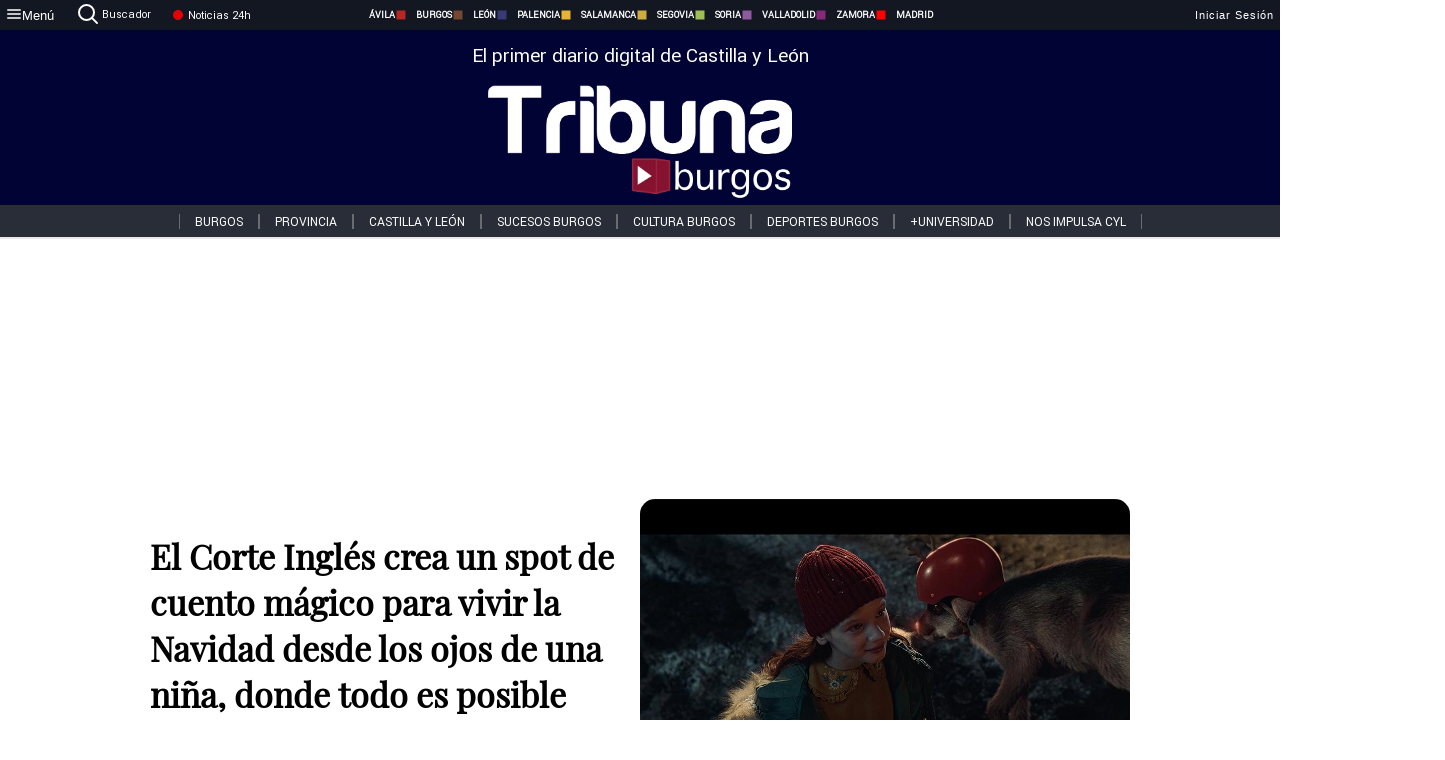

--- FILE ---
content_type: text/html; charset=utf-8
request_url: https://www.tribunaburgos.com/noticias/313921/el-corte-ingles-crea-un-spot-de-cuento-magico-para-vivir-la-navidad-desde-los-ojos-de-una-nina-donde-todo-es-posible
body_size: 75008
content:
<!DOCTYPE html><html lang="es" style="--accent-color:#094e78"><head><link rel="preconnect" href="https://fonts.gstatic.com" crossorigin=""><base href="/"><link rel="Preload" href="/assets/fonts/PlayfairDisplay/PlayfairDisplay-Regular.woff2" as="font" type="font/woff2" crossorigin=""><link rel="Preload" href="/assets/fonts/Roboto/Roboto-Regular.woff2" as="font" type="font/woff2" crossorigin=""><style>@font-face{font-family:"Playfair Display";src:url("/assets/fonts/PlayfairDisplay/PlayfairDisplay-Regular.woff2") format("woff2");font-display:swap}@font-face{font-family:Roboto;src:url("/assets/fonts/Roboto/Roboto-Regular.woff2") format("woff2");font-display:swap}html{overscroll-behavior-y:auto}body{overscroll-behavior-y:auto;margin:0;font-family:Roboto,"Helvetica Neue",sans-serif!important;font-size:16px;overflow-x:clip;min-height:100dvh}</style><!-- Important tags --><meta charset="utf-8"><meta name="viewport" content="width=device-width,initial-scale=1"><title>El Corte Inglés crea un spot de cuento mágico para vivir la Navidad desde los ojos de una niña, donde todo es posible - Tribuna de Burgos.</title><!-- Preconnect links --><link rel="dns-preconnect" href="https://www.tribunavalladolid.com/"><link rel="dns-preconnect" href="https://www.tribunasoria.com/"><link rel="dns-preconnect" href="https://www.tribunaleon.com/"><link rel="dns-preconnect" href="https://www.tribunapalencia.com/"><link rel="dns-preconnect" href="https://www.tribunaburgos.com/"><link rel="dns-preconnect" href="https://www.tribunazamora.com/"><link rel="dns-preconnect" href="https://www.tribunasegovia.com/"><link rel="dns-preconnect" href="https://www.tribunaavila.com/"><link rel="dns-preconnect" href="https://www.tribunasalamanca.com/"><link rel="dns-preconnect" href="https://www.tribunanoticias.es/"><link rel="dns-preconnect" href="https://www.tribuna.isquad.es/"><link rel="dns-preconnect" href="https://tribuna.isquad.es"><link rel="dns-preconnect" href="https://www.google-analytics.com"><link rel="dns-preconnect" href="https://www.googletagmanager.com"><link rel="dns-preconnect" href="https://fonts.googleapis.com"><link rel="dns-preconnect" href="https://fonts.gstatic.com" crossorigin=""><meta name="description" content="Con la música original de &quot;Mr. Magorium y su tienda mágica&quot;, interpretada por la Orquesta Sinfónica de Bratislava, este spot nos envuelve con su magia "><!-- Preload links --><style>@font-face{font-family:'Material Icons';font-style:normal;font-weight:400;font-display:swap;src:url(https://fonts.gstatic.com/s/materialicons/v145/flUhRq6tzZclQEJ-Vdg-IuiaDsNc.woff2) format('woff2')}.material-icons{font-family:'Material Icons';font-weight:400;font-style:normal;font-size:24px;line-height:1;letter-spacing:normal;text-transform:none;display:inline-block;white-space:nowrap;word-wrap:normal;direction:ltr;-webkit-font-feature-settings:'liga';-webkit-font-smoothing:antialiased}</style><!-- Normal links --><link rel="canonical" href="https://www.tribunaburgos.com/noticias/313921/el-corte-ingles-crea-un-spot-de-cuento-magico-para-vivir-la-navidad-desde-los-ojos-de-una-nina-donde-todo-es-posible"><link rel="alternate" type="application/rss+xml" href=""><link rel="icon" type="image/x-icon" href="favicon.ico"><!-- Seo Meta tags --><meta name="theme-color" content="#1976d2"><meta property="og:title" content="El Corte Inglés crea un spot de cuento mágico para vivir la Navidad desde los ojos de una niña, donde todo es posible  "><meta property="og:locale" content="es_ES"><meta property="og:image" itemprop="image" content="https://www.tribunasalamanca.com/uploads/imagenes/images/2022/12/09/313921/20221209125536_caratula.jpg"><meta property="og:url" content="https://www.tribunaburgos.com/noticias/313921/el-corte-ingles-crea-un-spot-de-cuento-magico-para-vivir-la-navidad-desde-los-ojos-de-una-nina-donde-todo-es-posible"><meta property="og:description" content="Con la música original de &quot;Mr. Magorium y su tienda mágica&quot;, interpretada por la Orquesta Sinfónica de Bratislava, este spot nos envuelve con su magia "><meta name="twitter:card" content="summary_large_image"><meta property="article:author" content="R.C.G.T "><meta property="article:publisher" content="Tribuna de Burgos."><meta property="og:site_name" content="Tribuna de Burgos."><meta property="article:published_time" content="2022-12-09T11:50:00.000Z"><meta property="article:modified_time" content="2022-12-09T11:50:00.000Z"><meta name="DC.title" lang="es" content="El Corte Inglés crea un spot de cuento mágico para vivir la Navidad desde los ojos de una niña, donde todo es posible  "><meta name="DC.creator" content="R.C.G.T "><meta name="DC.publisher" content="Tribuna de Burgos."><meta name="DC.description" lang="es" content="Con la música original de &quot;Mr. Magorium y su tienda mágica&quot;, interpretada por la Orquesta Sinfónica de Bratislava, este spot nos envuelve con su magia "><meta name="DC.subject" lang="es" content="Con la música original de &quot;Mr. Magorium y su tienda mágica&quot;, interpretada por la Orquesta Sinfónica de Bratislava, este spot nos envuelve con su magia "><meta name="DC.date" scheme="W3CDTF" content="2022-12-09T11:50:00.000Z"><meta name="DC.date.issued" content="2022-12-09T11:50:00.000Z"><meta name="DC.language" scheme="RFC1766" content="es"><meta name="robots" content="max-image-preview:large"><!-- Defer scripts --><link rel="manifest" href="manifest.webmanifest"><meta name="theme-color" content="#1976d2"><!-- Taboola Script --><script type="text/javascript">window._taboola=window._taboola||[],_taboola.push({article:"auto"}),function(e,o,t,n){document.getElementById(n)||(e.async=1,e.src="//cdn.taboola.com/libtrc/tribunacontenidosdigitalessl-network/loader.js",e.id=n,o.parentNode.insertBefore(e,o))}(document.createElement("script"),document.getElementsByTagName("script")[0],0,"tb_loader_script"),window.performance&&"function"==typeof window.performance.mark&&window.performance.mark("tbl_ic")</script><link rel="stylesheet" rel="preload" as="style" onload='this.onload=null,this.rel="stylesheet"' href="styles-57ANUTR2.css"><script async="" src="https://www.googletagmanager.com/gtag/js?id=G-W4JCPBWBN8"></script><style ng-app-id="serverApp">[_ngcontent-serverApp-c1229433375]:root{--color-avila:#eab630;--color-burgos:#b62622;--color-leon:#764731;--color-palencia:#383976;--color-salamanca:#e8b436;--color-segovia:#ceac3f;--color-soria:#9ebf56;--color-valladolid:#8d5b9d;--color-zamora:#852a7a}.sidenav-menu[_ngcontent-serverApp-c1229433375]{background-color:#131722;color:#fff}.mat-drawer-content[_ngcontent-serverApp-c1229433375]{min-height:100dvh;display:flex;flex-direction:column;overflow:unset;max-width:100dvw;overflow-x:clip}.mat-drawer-container[_ngcontent-serverApp-c1229433375]{overflow:unset;max-width:100dvw;overflow-x:clip}.contenedor-sidenav-menu[_ngcontent-serverApp-c1229433375]{background-color:#fff}.home-contenedor[_ngcontent-serverApp-c1229433375]{padding:20px;display:flex;justify-content:center;font-size:14px;max-width:100dvw;overflow-x:clip;flex-grow:1}.home-contenedor.fondo-publicidad-full[_ngcontent-serverApp-c1229433375]{background-repeat:no-repeat;background-attachment:inherit;background-size:100%}.publiFullSticky[_ngcontent-serverApp-c1229433375]{background-attachment:fixed!important}.center-container[_ngcontent-serverApp-c1229433375]:has(#HOME-CABECERA-SKIN:not(:empty))>#HOME-CABECERA[_ngcontent-serverApp-c1229433375]{display:none}.center-container[_ngcontent-serverApp-c1229433375]:has(#HOME-CABECERA-SKIN:empty)>#HOME-CABECERA-SKIN[_ngcontent-serverApp-c1229433375]{display:none}#HOME-CABECERA-SKIN[_ngcontent-serverApp-c1229433375]{width:1010px;min-height:150px;display:flex;justify-content:center;align-items:center;box-sizing:border-box}#HOME-CABECERA[_ngcontent-serverApp-c1229433375]{width:1010px;display:flex;justify-content:center;align-items:center;box-sizing:border-box}#SKY_L_SUP2[_ngcontent-serverApp-c1229433375]:empty,#SKY_L_SUP[_ngcontent-serverApp-c1229433375]:empty,#SKY_R_INF2[_ngcontent-serverApp-c1229433375]:empty,#SKY_R_INF[_ngcontent-serverApp-c1229433375]:empty,#SKY_R_SUP2[_ngcontent-serverApp-c1229433375]:empty,#SKY_R_SUP[_ngcontent-serverApp-c1229433375]:empty{height:0}#SKY_L_INF2[_ngcontent-serverApp-c1229433375],#SKY_L_INF[_ngcontent-serverApp-c1229433375],#SKY_L_SUP2[_ngcontent-serverApp-c1229433375],#SKY_L_SUP[_ngcontent-serverApp-c1229433375]{width:300px;display:flex;flex-direction:column;justify-content:center;align-items:end}#SKY_R_INF2[_ngcontent-serverApp-c1229433375],#SKY_R_INF[_ngcontent-serverApp-c1229433375],#SKY_R_SUP2[_ngcontent-serverApp-c1229433375],#SKY_R_SUP[_ngcontent-serverApp-c1229433375]{width:300px;display:flex;flex-direction:column;justify-content:center;align-items:start}.contenedor-publicidad-sky[_ngcontent-serverApp-c1229433375]{position:sticky!important;top:45px!important;height:100%}.sky-l[_ngcontent-serverApp-c1229433375] img[_ngcontent-serverApp-c1229433375],.sky-l[_ngcontent-serverApp-c1229433375] video[_ngcontent-serverApp-c1229433375],.sky-r[_ngcontent-serverApp-c1229433375] img[_ngcontent-serverApp-c1229433375],.sky-r[_ngcontent-serverApp-c1229433375] video[_ngcontent-serverApp-c1229433375]{width:inherit;max-width:300px}.contenedor-publicidad-header[_ngcontent-serverApp-c1229433375]{width:100%;text-align:center;min-height:90px}.contenedor-publicidad-sky[_ngcontent-serverApp-c1229433375] .sky-l[_ngcontent-serverApp-c1229433375],.contenedor-publicidad-sky[_ngcontent-serverApp-c1229433375] .sky-r[_ngcontent-serverApp-c1229433375]{width:100%}.publicidad-sticky-left[_ngcontent-serverApp-c1229433375],.publicidad-sticky-right[_ngcontent-serverApp-c1229433375]{display:flex;flex-direction:column;position:fixed;top:45px}.publicidad-no-sticky[_ngcontent-serverApp-c1229433375]{display:flex;flex-direction:column}.center-container[_ngcontent-serverApp-c1229433375]{display:flex;flex-direction:column;align-items:center;row-gap:1em}.contenedor-noticias[_ngcontent-serverApp-c1229433375]{position:relative;width:980px}.contenedor-noticias.fondo-publicidad-full[_ngcontent-serverApp-c1229433375]{background-color:#fff;margin-top:10em;padding:2em}.contenedor-noticias[_ngcontent-serverApp-c1229433375]>.contenedor-publicidad[_ngcontent-serverApp-c1229433375]{margin-bottom:24px;z-index:99999}.sidenav-menu[_ngcontent-serverApp-c1229433375]{width:500px}.footer-placeholder[_ngcontent-serverApp-c1229433375]{width:100%}.contenedor-publicidad-footer[_ngcontent-serverApp-c1229433375]{position:fixed;bottom:0;left:50%;transform:translate(-50%);margin-bottom:0!important}.contenedor-publicidad-footer-movil[_ngcontent-serverApp-c1229433375]{display:none}.close-pub[_ngcontent-serverApp-c1229433375]{float:right;display:inline-block;padding:2px 5px;background:#ccc;z-index:99}.stickyGoogle[_ngcontent-serverApp-c1229433375]{min-height:600px!important;height:600px!important;width:320px;margin:0 auto}.publicidadGoogleFullWidth[_ngcontent-serverApp-c1229433375]{width:100%;min-height:50px}.publicidadIntersticial[_ngcontent-serverApp-c1229433375]{position:fixed;inset:0;background-color:#000c;display:flex;align-items:center;justify-content:center;z-index:999999}.publicidadIntersticial[_ngcontent-serverApp-c1229433375] img[_ngcontent-serverApp-c1229433375]{width:100%;object-fit:cover}.publicidadIntersticial[_ngcontent-serverApp-c1229433375] .btnCerrarInstersticial[_ngcontent-serverApp-c1229433375]{position:absolute;bottom:20px;left:50%;transform:translate(-50%);padding:10px 20px;background-color:#094e78;color:#fff;border:none;border-radius:4px;font-size:16px;font-weight:700;cursor:pointer;transition:background-color .3s ease}.publicidadIntersticial[_ngcontent-serverApp-c1229433375] .btnCerrarInstersticial[_ngcontent-serverApp-c1229433375]:hover{background-color:#073c5c}@media only screen and (max-width:1645px){.sidenav-menu[_ngcontent-serverApp-c1229433375]{width:400px}}@media only screen and (max-width:1150px){.home-contenedor[_ngcontent-serverApp-c1229433375]>.contenedor-publicidad-sky[_ngcontent-serverApp-c1229433375]{display:none}.home-contenedor[_ngcontent-serverApp-c1229433375]{margin:30px;display:flex}}@media only screen and (max-width:992px){#HOME-CABECERA-SKIN[_ngcontent-serverApp-c1229433375],.contenedor-noticias[_ngcontent-serverApp-c1229433375]{width:750px}}@media only screen and (max-width:768px){#HOME-CABECERA-SKIN[_ngcontent-serverApp-c1229433375],#HOME-CABECERA[_ngcontent-serverApp-c1229433375]{display:none}.sidenav-menu[_ngcontent-serverApp-c1229433375]{width:65%!important}mat-sidenav[_ngcontent-serverApp-c1229433375]{position:fixed;top:0;overflow:auto}.home-contenedor[_ngcontent-serverApp-c1229433375]{margin:65px 10px 10px;padding:0}.center-container[_ngcontent-serverApp-c1229433375]{width:100%}.contenedor-noticias[_ngcontent-serverApp-c1229433375]{width:100%;min-width:0}.contenedor-publicidad[_ngcontent-serverApp-c1229433375],.contenedor-publicidad[_ngcontent-serverApp-c1229433375] img[_ngcontent-serverApp-c1229433375]{width:100%}.contenedor-publicidad-header[_ngcontent-serverApp-c1229433375]{display:none}.home-contenedor.fondo-publicidad-full[_ngcontent-serverApp-c1229433375]{background-image:unset}.contenedor-noticias.fondo-publicidad-full[_ngcontent-serverApp-c1229433375]{margin-top:0;padding:0}}@media only screen and (max-width:480px){.contenedor-publicidad-footer[_ngcontent-serverApp-c1229433375]{display:none}.contenedor-publicidad-footer-movil[_ngcontent-serverApp-c1229433375]{display:block;position:fixed;bottom:0;left:50%;transform:translate(-50%);margin-bottom:0!important}}</style><style ng-app-id="serverApp">.header-movil[_ngcontent-serverApp-c2748453626]{display:none}.header-desktop[_ngcontent-serverApp-c2748453626]{display:block}@media (max-width:780px){.header-movil[_ngcontent-serverApp-c2748453626]{display:block}.header-desktop[_ngcontent-serverApp-c2748453626]{display:none}}</style><style ng-app-id="serverApp">footer[_ngcontent-serverApp-c924445457]{--color-texto-uno:#ffffff;--color-texto-dos:#ffffff;--color-fondo-newsletter:#0a4b75;--color-fondo-links:#000434;margin-top:3em;min-height:360px}form[_ngcontent-serverApp-c924445457]{display:inline-flex;gap:1em;flex-wrap:wrap}input[_ngcontent-serverApp-c924445457]{height:35px;border:none;padding:0 1em}.spacer[_ngcontent-serverApp-c924445457]{margin:auto}.newsform[_ngcontent-serverApp-c924445457] input[_ngcontent-serverApp-c924445457]::placeholder{color:var(--color-fondo-links);opacity:1}[_ngcontent-serverApp-c924445457]:-ms-input-placeholder{color:var(--color-fondo-links)}[_ngcontent-serverApp-c924445457]::-ms-input-placeholder{color:var(--color-fondo-links)}.subButton[_ngcontent-serverApp-c924445457]{border:none;color:#fff;background-color:var(--color-fondo-links);--mdc-text-button-label-text-color:#ffffff;padding:.8em 1.5em;letter-spacing:1px}.txt-newsletter[_ngcontent-serverApp-c924445457]{text-align:left;color:var(--color-texto-uno);margin-bottom:.5em}.first[_ngcontent-serverApp-c924445457]{background-color:var(--color-fondo-newsletter);display:flex;justify-content:center;padding-top:2em;padding-bottom:2em}.first-container[_ngcontent-serverApp-c924445457]{width:60%;display:flex;justify-content:var(--align-firstContainer,space-between)}.rrssbutton[_ngcontent-serverApp-c924445457]{height:35px;width:35px;border-radius:50%;background-color:var(--color-fondo-links);display:flex;justify-content:center;align-items:center;margin-left:.5em}.txt-rrss[_ngcontent-serverApp-c924445457]{text-align:right;color:var(--color-texto-dos);margin-bottom:.5em}.rrss[_ngcontent-serverApp-c924445457]{display:flex}.footer-nav[_ngcontent-serverApp-c924445457]{flex-grow:1}.footer-header[_ngcontent-serverApp-c924445457]{font-weight:700;color:#fff;margin-bottom:.5em}.footer-nav[_ngcontent-serverApp-c924445457] a[_ngcontent-serverApp-c924445457]{font-size:.9em;color:#fff;text-decoration:none;cursor:pointer;display:block}.second[_ngcontent-serverApp-c924445457]{background-color:var(--color-fondo-links);display:flex;justify-content:center;padding-top:2.5em;padding-bottom:2.5em}.second-container[_ngcontent-serverApp-c924445457]{width:60%;display:flex}.container-left[_ngcontent-serverApp-c924445457]{justify-content:left}.container-left[_ngcontent-serverApp-c924445457] .footer-nav[_ngcontent-serverApp-c924445457]{margin-right:auto}.container-left[_ngcontent-serverApp-c924445457] .footer-nav[_ngcontent-serverApp-c924445457]>[_ngcontent-serverApp-c924445457]{text-align:left}.text-right[_ngcontent-serverApp-c924445457]{text-align:right}.container-right[_ngcontent-serverApp-c924445457] .footer-nav[_ngcontent-serverApp-c924445457]>[_ngcontent-serverApp-c924445457]{text-align:right}.link-spacer[_ngcontent-serverApp-c924445457]{padding-bottom:8px}.showFooter[_ngcontent-serverApp-c924445457]{visibility:hidden}.custom-modal--container[_ngcontent-serverApp-c924445457]{position:fixed;inset:0;display:flex;justify-content:center;align-items:center;z-index:10000;background-color:#000000cb}.custom-modal--container[_ngcontent-serverApp-c924445457]>.text[_ngcontent-serverApp-c924445457]{background:#fff;padding:32px;display:flex;flex-direction:column;align-items:center;border-radius:5px}@media only screen and (max-width:916px){.first-container[_ngcontent-serverApp-c924445457]{width:65%}.second-container[_ngcontent-serverApp-c924445457]{width:75%}}@media only screen and (max-width:770px){.first-container[_ngcontent-serverApp-c924445457]{width:80%;display:flex;justify-content:center;flex-direction:column;margin:0 1em}.text-right[_ngcontent-serverApp-c924445457]{text-align:unset}.newsletter-container[_ngcontent-serverApp-c924445457]{margin-bottom:1em}.txt-rrss[_ngcontent-serverApp-c924445457]{text-align:var(--align-text-footer,left)}.rrssbutton[_ngcontent-serverApp-c924445457]{margin-left:0;margin-right:.5em}.second-container[_ngcontent-serverApp-c924445457]{padding:1em;width:100%;display:grid;grid-template:"1fr 1fr" "1fr 1fr";justify-content:center;align-items:flex-start;gap:8%}.second-container[_ngcontent-serverApp-c924445457] .footer-nav[_ngcontent-serverApp-c924445457]:first-child{order:2}.second-container[_ngcontent-serverApp-c924445457] .footer-nav[_ngcontent-serverApp-c924445457]:nth-child(2){order:4}.second-container[_ngcontent-serverApp-c924445457] .footer-nav[_ngcontent-serverApp-c924445457]:nth-child(3){margin-left:1em;order:1}.second-container[_ngcontent-serverApp-c924445457] .footer-nav[_ngcontent-serverApp-c924445457]:nth-child(4){margin-left:1em;order:3}.container-left[_ngcontent-serverApp-c924445457]{margin-bottom:1.5em}.footer-nav[_ngcontent-serverApp-c924445457]{flex-direction:column;display:flex;justify-content:center;flex-grow:0}.container-right[_ngcontent-serverApp-c924445457] .footer-nav[_ngcontent-serverApp-c924445457]>[_ngcontent-serverApp-c924445457]{text-align:left}}</style><style ng-app-id="serverApp">.contenedor-menu-burguer[_ngcontent-serverApp-c1795196411]{width:100%;background-color:var(--background-menu-color);position:sticky;height:30px;z-index:99998;top:0}.nav-menu-burguer[_ngcontent-serverApp-c1795196411]{width:100%;height:100%;margin:0 auto;text-align:center;display:flex;color:#fff;font-size:.75em!important;justify-content:space-between}.nav-menu-burguer[_ngcontent-serverApp-c1795196411] .nav-3-columns[_ngcontent-serverApp-c1795196411]{text-align:left;display:flex;flex:1}.nav-menu-burguer[_ngcontent-serverApp-c1795196411] .nav-3-columns[_ngcontent-serverApp-c1795196411] div[_ngcontent-serverApp-c1795196411]{align-self:center}.nav-menu-burguer[_ngcontent-serverApp-c1795196411] .nav-3-columns[_ngcontent-serverApp-c1795196411] .menu-burguer-btn[_ngcontent-serverApp-c1795196411]{background-color:transparent;--mdc-text-button-label-text-color:var(--color-texto-boton-burguer);height:30px;overflow:hidden;display:flex;align-items:center;justify-content:center;gap:8px;border:none}.nav-menu-burguer[_ngcontent-serverApp-c1795196411] .nav-3-columns[_ngcontent-serverApp-c1795196411] .menu-burguer-btn[_ngcontent-serverApp-c1795196411] span[_ngcontent-serverApp-c1795196411]{color:#fff;font-style:Roboto,sans-serif}.nav-menu-burguer[_ngcontent-serverApp-c1795196411] .nav-3-columns[_ngcontent-serverApp-c1795196411] .menu-burguer-btn[_ngcontent-serverApp-c1795196411]:hover{cursor:pointer}.nav-menu-burguer[_ngcontent-serverApp-c1795196411] .nav-3-columns[_ngcontent-serverApp-c1795196411] .buscador[_ngcontent-serverApp-c1795196411]{vertical-align:center;font-size:1.2em;display:flex;flex-direction:row;align-items:center;cursor:pointer;margin:0 1.5em;justify-content:center}.nav-menu-burguer[_ngcontent-serverApp-c1795196411] .nav-4-columns[_ngcontent-serverApp-c1795196411]{align-self:center;font-size:1em;font-weight:600;text-transform:uppercase;display:flex;gap:3rem;height:100%;align-items:center}.nav-menu-burguer[_ngcontent-serverApp-c1795196411] .nav-contacto[_ngcontent-serverApp-c1795196411]{font-size:1.2em;display:flex;align-items:center;color:inherit;text-decoration:none}.nav-menu-burguer[_ngcontent-serverApp-c1795196411] .nav-login[_ngcontent-serverApp-c1795196411]{font-size:1.2em;display:flex;flex:1;justify-content:flex-end;column-gap:1em}.nav-menu-burguer[_ngcontent-serverApp-c1795196411] .nav-login[_ngcontent-serverApp-c1795196411] .icon-login[_ngcontent-serverApp-c1795196411]{display:none;vertical-align:middle}.nav-menu-burguer[_ngcontent-serverApp-c1795196411] .nav-login[_ngcontent-serverApp-c1795196411] .icon-login[_ngcontent-serverApp-c1795196411] a[_ngcontent-serverApp-c1795196411]{display:block;margin-right:15px}.nav-menu-burguer[_ngcontent-serverApp-c1795196411] .nav-login[_ngcontent-serverApp-c1795196411] div[_ngcontent-serverApp-c1795196411]{white-space:nowrap;align-self:center;cursor:pointer;display:flex;gap:1em}.nav-menu-burguer[_ngcontent-serverApp-c1795196411] .nav-login[_ngcontent-serverApp-c1795196411] div[_ngcontent-serverApp-c1795196411] a[_ngcontent-serverApp-c1795196411]{color:#fff;text-decoration:none}.noticias24hrs[_ngcontent-serverApp-c1795196411] a[_ngcontent-serverApp-c1795196411]{margin-left:0!important}.play-radio[_ngcontent-serverApp-c1795196411]{cursor:pointer;margin-top:.25rem;margin-left:.25rem}.news-24hours[_ngcontent-serverApp-c1795196411]{text-decoration:none;color:#fff}.register-btn[_ngcontent-serverApp-c1795196411]{display:flex;background:0 0;border:none;color:#fff;font-size:1em;letter-spacing:1px;border-radius:5px;--mdc-text-button-label-text-color:#ffffff}.register-btn[_ngcontent-serverApp-c1795196411]:hover{cursor:pointer}.txt-buscador[_ngcontent-serverApp-c1795196411]{margin-left:.2em;margin-bottom:.1em}.nav-menu-burguer .nav-4-columns .item>a{display:flex;align-items:center}.logo-mobile[_ngcontent-serverApp-c1795196411]{display:none;align-self:center;font-size:1em;font-weight:500;text-transform:uppercase;max-height:33px;width:4rem;height:100%}.btn-sesion[_ngcontent-serverApp-c1795196411]{display:flex;background:0 0;border:none;color:#fff;font-size:1em;letter-spacing:1px;--mdc-text-button-label-text-color:#ffffff}.btn-sesion[_ngcontent-serverApp-c1795196411]:hover{cursor:pointer}.container-buscador[_ngcontent-serverApp-c1795196411]{display:flex;padding:10px;position:fixed;top:40px;border-radius:0 0 5px 5px;background-color:#131722}.container-buscador[_ngcontent-serverApp-c1795196411] .form-buscador[_ngcontent-serverApp-c1795196411]{display:flex;flex-direction:row}.container-buscador[_ngcontent-serverApp-c1795196411] .form-buscador[_ngcontent-serverApp-c1795196411] input[_ngcontent-serverApp-c1795196411]{border:0;outline:0;background:0 0;border-bottom:1px solid #fff;color:#fff;margin-left:1em;margin-right:1em}.container-buscador[_ngcontent-serverApp-c1795196411] .form-buscador[_ngcontent-serverApp-c1795196411] input[_ngcontent-serverApp-c1795196411]::placeholder{color:#595959}.container-buscador[_ngcontent-serverApp-c1795196411] .form-buscador[_ngcontent-serverApp-c1795196411] input[_ngcontent-serverApp-c1795196411]:hover{cursor:auto}.container-buscador[_ngcontent-serverApp-c1795196411] .form-buscador[_ngcontent-serverApp-c1795196411]:hover{cursor:pointer}.btn-login[_ngcontent-serverApp-c1795196411]{border:none;background:0 0;color:#fff;letter-spacing:2px}.btn-login[_ngcontent-serverApp-c1795196411]:hover{cursor:pointer}.logOut--container[_ngcontent-serverApp-c1795196411]{position:sticky}.logOut--container[_ngcontent-serverApp-c1795196411] .logOut--button[_ngcontent-serverApp-c1795196411]{position:fixed;background-color:#fff;right:0;border:none;border-radius:5px;letter-spacing:1px;padding:2em 0}.logOut--container[_ngcontent-serverApp-c1795196411] .logOut--button[_ngcontent-serverApp-c1795196411]:hover{cursor:pointer}.logOut--container[_ngcontent-serverApp-c1795196411] .logOut--button[_ngcontent-serverApp-c1795196411]:hover span[_ngcontent-serverApp-c1795196411]{background-color:#0001}.logOut--container[_ngcontent-serverApp-c1795196411] .logOut--button[_ngcontent-serverApp-c1795196411] span[_ngcontent-serverApp-c1795196411]{padding:1em;font-size:1.2em}@media only screen and (max-width:1620px){.nav-menu-burguer[_ngcontent-serverApp-c1795196411] .nav-4-columns[_ngcontent-serverApp-c1795196411]{gap:2rem}}@media only screen and (max-width:1500px){.contenedor-menu-burguer[_ngcontent-serverApp-c1795196411]{font-size:15px}.nav-menu-burguer[_ngcontent-serverApp-c1795196411] .nav-4-columns[_ngcontent-serverApp-c1795196411] .item[_ngcontent-serverApp-c1795196411]{margin:0 .5em}.nav-menu-burguer[_ngcontent-serverApp-c1795196411] .nav-4-columns[_ngcontent-serverApp-c1795196411]{gap:0}}@media only screen and (max-width:1280px){.contenedor-menu-burguer[_ngcontent-serverApp-c1795196411]{font-size:12px}}@media only screen and (max-width:1279px){#buscador[_ngcontent-serverApp-c1795196411],#login[_ngcontent-serverApp-c1795196411]{display:none}}@media only screen and (max-width:1150px){.nav-menu-burguer[_ngcontent-serverApp-c1795196411] .nav-3-columns[_ngcontent-serverApp-c1795196411] .menu-burguer-btn[_ngcontent-serverApp-c1795196411] span[_ngcontent-serverApp-c1795196411],.nav-menu-burguer[_ngcontent-serverApp-c1795196411] .nav-4-columns[_ngcontent-serverApp-c1795196411]{display:none}}@media only screen and (max-width:780px){.contenedor-menu-burguer[_ngcontent-serverApp-c1795196411]{background-color:var(--background-menu-color-movil);height:54px}.logo-mobile[_ngcontent-serverApp-c1795196411]{flex:auto;display:block}.nav-menu-burguer[_ngcontent-serverApp-c1795196411]{height:100%}.nav-menu-burguer[_ngcontent-serverApp-c1795196411] .nav-login[_ngcontent-serverApp-c1795196411]{padding-right:5px}.nav-menu-burguer[_ngcontent-serverApp-c1795196411] .nav-login[_ngcontent-serverApp-c1795196411] div[_ngcontent-serverApp-c1795196411]{padding:0}.nav-menu-burguer[_ngcontent-serverApp-c1795196411] .nav-login[_ngcontent-serverApp-c1795196411] .txt-login[_ngcontent-serverApp-c1795196411]{display:none}.nav-menu-burguer[_ngcontent-serverApp-c1795196411] .nav-login[_ngcontent-serverApp-c1795196411] .btn-sesion[_ngcontent-serverApp-c1795196411]{min-width:16px}.nav-menu-burguer[_ngcontent-serverApp-c1795196411] .nav-login[_ngcontent-serverApp-c1795196411] .icon-login[_ngcontent-serverApp-c1795196411]{display:inline-block}.nav-menu-burguer[_ngcontent-serverApp-c1795196411] .nav-3-columns[_ngcontent-serverApp-c1795196411] .menu-burguer-btn[_ngcontent-serverApp-c1795196411]{background-color:transparent;height:100%;min-width:53px;padding:0;left:10px;top:50%;border:none}.nav-menu-burguer[_ngcontent-serverApp-c1795196411] .nav-3-columns[_ngcontent-serverApp-c1795196411] .menu-burguer-btn[_ngcontent-serverApp-c1795196411] .mat-icon[_ngcontent-serverApp-c1795196411]{font-size:1.45rem;width:1.45rem;height:1.45rem}.nav-menu-burguer[_ngcontent-serverApp-c1795196411] .nav-3-columns[_ngcontent-serverApp-c1795196411] .buscador[_ngcontent-serverApp-c1795196411]{margin-left:.5em}.sidenav-menu[_ngcontent-serverApp-c1795196411]{width:65%!important}.buscador[_ngcontent-serverApp-c1795196411],.container-login[_ngcontent-serverApp-c1795196411],.container-register[_ngcontent-serverApp-c1795196411],.radioTxt[_ngcontent-serverApp-c1795196411],.radio[_ngcontent-serverApp-c1795196411],.txt-buscador[_ngcontent-serverApp-c1795196411],.txt-login[_ngcontent-serverApp-c1795196411]{display:none!important}}@media only screen and (max-width:464px){.register-btn[_ngcontent-serverApp-c1795196411]{display:none}.nav-menu-burguer[_ngcontent-serverApp-c1795196411] .nav-login[_ngcontent-serverApp-c1795196411],.nav-menu-burguer[_ngcontent-serverApp-c1795196411] .nav-login[_ngcontent-serverApp-c1795196411] div[_ngcontent-serverApp-c1795196411]{padding:0}.nav-menu-burguer[_ngcontent-serverApp-c1795196411] .nav-login[_ngcontent-serverApp-c1795196411] .btn-sesion[_ngcontent-serverApp-c1795196411]{min-width:0}.nav-menu-burguer[_ngcontent-serverApp-c1795196411] .nav-3-columns[_ngcontent-serverApp-c1795196411] .buscador[_ngcontent-serverApp-c1795196411]{display:none}}@keyframes _ngcontent-serverApp-c1795196411_flickerAnimation{0%{opacity:1}50%{opacity:0}to{opacity:1}}@-o-keyframes flickerAnimation{0%{opacity:1}50%{opacity:0}to{opacity:1}}@-moz-keyframes flickerAnimation{0%{opacity:1}50%{opacity:0}to{opacity:1}}@-webkit-keyframes _ngcontent-serverApp-c1795196411_flickerAnimation{0%{opacity:1}50%{opacity:0}to{opacity:1}}.animate-flicker[_ngcontent-serverApp-c1795196411]{-webkit-animation:_ngcontent-serverApp-c1795196411_flickerAnimation 1s infinite;-moz-animation:flickerAnimation 1s infinite;-o-animation:flickerAnimation 1s infinite;animation:_ngcontent-serverApp-c1795196411_flickerAnimation 1s infinite}.icon-circle[_ngcontent-serverApp-c1795196411]{height:10px;width:10px;background-color:red;border-radius:50%;display:inline-block;margin:5px}</style><style ng-app-id="serverApp">.header[_ngcontent-serverApp-c2647492551]{position:fixed;top:54px;width:100%;z-index:1000}.header[_ngcontent-serverApp-c2647492551] .sub-header[_ngcontent-serverApp-c2647492551]{display:flex;max-height:50px;padding:0;background-color:var(--color-fondo-menu,#eee);top:0;margin-top:0;transition:margin .4s ease-in-out;z-index:1;align-items:center;height:50px}.header[_ngcontent-serverApp-c2647492551] .sub-header[_ngcontent-serverApp-c2647492551] .buscador[_ngcontent-serverApp-c2647492551]{width:fit-content;max-width:200px;height:fit-content;position:relative;min-width:50px}.header[_ngcontent-serverApp-c2647492551] .sub-header[_ngcontent-serverApp-c2647492551] .buscador[_ngcontent-serverApp-c2647492551] .search_form[_ngcontent-serverApp-c2647492551]{display:flex;align-items:center}.header[_ngcontent-serverApp-c2647492551] .sub-header[_ngcontent-serverApp-c2647492551] .buscador[_ngcontent-serverApp-c2647492551] .search_form[_ngcontent-serverApp-c2647492551] .btn-search[_ngcontent-serverApp-c2647492551]{background:0 0;position:absolute;right:0;border:none}.header[_ngcontent-serverApp-c2647492551] .sub-header[_ngcontent-serverApp-c2647492551] .spacer[_ngcontent-serverApp-c2647492551]{margin:0 auto}.header[_ngcontent-serverApp-c2647492551] .sub-header[_ngcontent-serverApp-c2647492551] .toggle-group[_ngcontent-serverApp-c2647492551]{display:flex;height:100%}.header[_ngcontent-serverApp-c2647492551] .sub-header[_ngcontent-serverApp-c2647492551] .toggle-group[_ngcontent-serverApp-c2647492551] button[_ngcontent-serverApp-c2647492551]{border:solid 1px rgb(224.4,224.4,224.4);border-radius:4px;padding:0 12px;background:#fff}.header[_ngcontent-serverApp-c2647492551] .sub-header[_ngcontent-serverApp-c2647492551] .toggle-group[_ngcontent-serverApp-c2647492551] .selected[_ngcontent-serverApp-c2647492551]{background:#e0e0e0;color:#393876}.header[_ngcontent-serverApp-c2647492551] .sub-header[_ngcontent-serverApp-c2647492551] .btn-login[_ngcontent-serverApp-c2647492551]{padding:0 12px;border:none}.header[_ngcontent-serverApp-c2647492551] .sub-header[_ngcontent-serverApp-c2647492551] .radio[_ngcontent-serverApp-c2647492551]{display:flex;flex-direction:row;justify-content:center;align-items:center;min-width:50px;text-decoration:none;gap:5px;margin-left:12px}.header[_ngcontent-serverApp-c2647492551] .sub-header[_ngcontent-serverApp-c2647492551] .radio[_ngcontent-serverApp-c2647492551] .radioIcon[_ngcontent-serverApp-c2647492551]{margin-left:0;display:inline-block;position:relative;vertical-align:top;font-size:1.4rem;height:1.4rem;width:1.4rem}.input-search[_ngcontent-serverApp-c2647492551]{height:45px;width:36px;border-style:none;padding:0 0 0 .5em;font-size:16px;font-family:Roboto,Times New Roman,Times,serif;font-weight:400;transition:all .25s cubic-bezier(0,.11,.35,2);background-color:#ffffff0d;color:#000}.input-search[_ngcontent-serverApp-c2647492551]::placeholder{color:#000}.showInput[_ngcontent-serverApp-c2647492551]{width:150px;border-radius:0;background-color:#ffffff0d;padding-right:50px}.closeInput[_ngcontent-serverApp-c2647492551]{visibility:hidden;width:0;transition:visibility 0s,all .25s cubic-bezier(0,.11,.35,2)}@keyframes _ngcontent-serverApp-c2647492551_flickerAnimation{0%{opacity:1}50%{opacity:0}to{opacity:1}}@-o-keyframes flickerAnimation{0%{opacity:1}50%{opacity:0}to{opacity:1}}@-moz-keyframes flickerAnimation{0%{opacity:1}50%{opacity:0}to{opacity:1}}@-webkit-keyframes _ngcontent-serverApp-c2647492551_flickerAnimation{0%{opacity:1}50%{opacity:0}to{opacity:1}}.animate-flicker[_ngcontent-serverApp-c2647492551]{justify-content:center;-webkit-animation:_ngcontent-serverApp-c2647492551_flickerAnimation 1s infinite;-moz-animation:flickerAnimation 1s infinite;-o-animation:flickerAnimation 1s infinite;animation:_ngcontent-serverApp-c2647492551_flickerAnimation 1s infinite}@media only screen and (max-width:576px){.btn-reels[_ngcontent-serverApp-c2647492551]{display:flex;justify-content:center;align-items:center}}@media only screen and (max-width:375px){.showInput[_ngcontent-serverApp-c2647492551]{width:102px;border-radius:0;background-color:#ffffff0d;padding-right:50px}}.animate-flicker-reels[_ngcontent-serverApp-c2647492551]{-webkit-animation:_ngcontent-serverApp-c2647492551_flickerAnimation 2s infinite;-moz-animation:flickerAnimation 2s infinite;-o-animation:flickerAnimation 2s infinite;animation:_ngcontent-serverApp-c2647492551_flickerAnimation 2s infinite}@keyframes _ngcontent-serverApp-c2647492551_zoomInOut{0%,to{transform:scale(1)}50%{transform:scale(1.1)}}</style><style ng-app-id="serverApp">.nav-home-submenu[_ngcontent-serverApp-c3860441484]{margin-top:var(--marginTop-nav-home-submenu,0);width:100%;background:linear-gradient(var(--color-inicial-nav),var(--color-final-nav));padding:3px 0;align-self:center;font-size:.9em;text-align:center;font-family:Roboto,Helvetica Neue,sans-serif}.nav-home-submenu-contenedor[_ngcontent-serverApp-c3860441484]{width:98%;margin:0;display:flex;color:var(--color-texto)}.nav-home-submenu-contenedor[_ngcontent-serverApp-c3860441484] [_ngcontent-serverApp-c3860441484]{align-self:center;vertical-align:middle}.nav-home-noticias[_ngcontent-serverApp-c3860441484]{font-size:.8em;font-family:Roboto,Helvetica Neue,sans-serif;display:flex;text-align:center;flex:15;padding:0 .5em;flex-direction:row;overflow-y:auto}.nav-home-noticias[_ngcontent-serverApp-c3860441484] .noticias[_ngcontent-serverApp-c3860441484]{flex:1;cursor:pointer;font-size:1.1em}.blogs[_ngcontent-serverApp-c3860441484],.revista[_ngcontent-serverApp-c3860441484]{border-right:1px solid #595959;padding:0 1.5em}.shop[_ngcontent-serverApp-c3860441484]{border-right:1px solid #595959;color:#db3035;font-weight:bolder;padding:0 1.5em}.blogs[_ngcontent-serverApp-c3860441484] a[_ngcontent-serverApp-c3860441484],.revista[_ngcontent-serverApp-c3860441484] a[_ngcontent-serverApp-c3860441484],.shop[_ngcontent-serverApp-c3860441484] a[_ngcontent-serverApp-c3860441484]{color:inherit;text-decoration:none}@media only screen and (max-width:768px){.nav-home-noticias[_ngcontent-serverApp-c3860441484]{display:none;flex:5}.nav-home-submenu[_ngcontent-serverApp-c3860441484]{display:none}}@media only screen and (max-width:464px){.nav-home-submenu[_ngcontent-serverApp-c3860441484]{display:none}}</style><style ng-app-id="serverApp">.contenedor-logo-menu[_ngcontent-serverApp-c3268598383]{background:var(--background-image-url,none);background-size:100% 100%!important;height:175px;max-height:175px;display:flex;justify-content:center}.contenedor-logo-menu[_ngcontent-serverApp-c3268598383] .main-logo[_ngcontent-serverApp-c3268598383]{display:flex;align-items:center;justify-content:center;flex-direction:column;text-decoration:none}.contenedor-logo-menu[_ngcontent-serverApp-c3268598383] .main-logo[_ngcontent-serverApp-c3268598383] .first-newspaper[_ngcontent-serverApp-c3268598383]{color:#fff;font-size:19px;margin:10px 0 16px}@media (max-width:768px){.contenedor-logo-menu[_ngcontent-serverApp-c3268598383]{display:none}}</style><style ng-app-id="serverApp">.black-stripe[_ngcontent-serverApp-c2184320303]{display:flex;justify-content:center;background:var(--color-fondo);width:100%;height:var(--container-height,2.5em);border-bottom:2px solid #e9e9e9}.contenedor-menu-secundario[_ngcontent-serverApp-c2184320303]{display:inline-flex;margin:0 auto;font-size:var(--font-size, 14px);overflow:hidden}.contenedor-menu-secundario[_ngcontent-serverApp-c2184320303] .menu-secundario[_ngcontent-serverApp-c2184320303]{display:flex;justify-content:var(--secondary-flex,center);margin:0 auto;list-style:none;align-items:center;font-family:Roboto,Helvetica Neue,sans-serif;font-weight:400;overflow:hidden;scroll-behavior:smooth}.contenedor-menu-secundario[_ngcontent-serverApp-c2184320303] .menu-secundario[_ngcontent-serverApp-c2184320303] li[_ngcontent-serverApp-c2184320303] a[_ngcontent-serverApp-c2184320303]{padding:0 15px;display:block;width:auto;text-decoration:none;color:var(--color-texto-slick);text-transform:uppercase;white-space:nowrap;font-weight:var(--texto-weight,400)!important}.contenedor-menu-secundario[_ngcontent-serverApp-c2184320303] .menu-secundario[_ngcontent-serverApp-c2184320303] li[_ngcontent-serverApp-c2184320303] a[_ngcontent-serverApp-c2184320303]:hover{text-decoration:underline;text-underline-position:under}.contenedor-menu-secundario[_ngcontent-serverApp-c2184320303] .menu-secundario[_ngcontent-serverApp-c2184320303] .decoracion-lateral[_ngcontent-serverApp-c2184320303]{border-right:1px rgba(255,255,255,.5) groove;border-left:1px rgba(255,255,255,.5) groove}.contenedor-menu-secundario[_ngcontent-serverApp-c2184320303] .btn-left[_ngcontent-serverApp-c2184320303],.contenedor-menu-secundario[_ngcontent-serverApp-c2184320303] .btn-right[_ngcontent-serverApp-c2184320303]{font-size:var(--btn-size, 2em);height:100%;width:2em;color:var(--color-texto-slick);display:flex;justify-content:center;align-items:center}@media only screen and (max-width:1450px){.contenedor-menu-secundario[_ngcontent-serverApp-c2184320303]{width:100%;font-size:14px}}@media only screen and (max-width:1280px){.contenedor-menu-secundario[_ngcontent-serverApp-c2184320303]{width:100%;font-size:12px}}@media only screen and (max-width:1100px){.contenedor-menu-secundario[_ngcontent-serverApp-c2184320303]{font-size:10px}}@media only screen and (max-width:750px){.black-stripe[_ngcontent-serverApp-c2184320303],.btn-left[_ngcontent-serverApp-c2184320303],.btn-right[_ngcontent-serverApp-c2184320303],.menu-secundario[_ngcontent-serverApp-c2184320303]{display:none}.contenedor-menu-secundario[_ngcontent-serverApp-c2184320303]{height:0}}</style><style ng-app-id="serverApp">img[_ngcontent-serverApp-c1304494122]{background-size:cover;background-color:#eaeaea}.img-container[_ngcontent-serverApp-c1304494122]{position:relative;width:auto}.hidden-image[_ngcontent-serverApp-c1304494122]{visibility:hidden}.image[_ngcontent-serverApp-c1304494122]{color:#777;font-family:Arial,sans-serif;text-align:center;display:flex;justify-content:center;align-items:center;font-size:.9rem;font-weight:600;height:auto;max-width:100%;aspect-ratio:97/55;border-radius:var(--round-noticias,none)}.imagen-autor[_ngcontent-serverApp-c1304494122]{aspect-ratio:1;display:block;border-radius:50%;border:1px solid #fff;background-color:#eaeaea;object-fit:cover}.img-nextprev[_ngcontent-serverApp-c1304494122]{width:100%;object-fit:cover;border-radius:5px;height:5em}.no-radius[_ngcontent-serverApp-c1304494122]{border-radius:0!important;display:block}figure[_ngcontent-serverApp-c1304494122]{margin:0}.avatar_autor[_ngcontent-serverApp-c1304494122]{width:40px;height:40px;border-radius:50%;vertical-align:middle;margin-right:5px}.noticia-imagen[_ngcontent-serverApp-c1304494122]{width:100%;height:100%;border-bottom:1px solid #ddd;border-radius:10%;object-fit:cover}figure[_ngcontent-serverApp-c1304494122]:has(img.noticia-imagen){height:100%}.logo-mobile-img[_ngcontent-serverApp-c1304494122]{object-fit:contain;max-height:33px;width:100%;cursor:pointer;background-color:transparent}.logo-main[_ngcontent-serverApp-c1304494122]{max-height:116px;width:auto;height:auto;background-color:transparent}</style><meta property="og:type" content="article"><style ng-app-id="serverApp">svg[_ngcontent-serverApp-c2730034370]{background:0 0}svg[_ngcontent-serverApp-c2730034370] path[_ngcontent-serverApp-c2730034370]{stroke:#fff}@media screen and (max-width:1150px){svg[_ngcontent-serverApp-c2730034370] path[_ngcontent-serverApp-c2730034370]{stroke:#000}}</style><style ng-app-id="serverApp">svg[_ngcontent-serverApp-c134745214]{width:16px}@media screen and (max-width:1150px){svg[_ngcontent-serverApp-c134745214]{width:24px}}</style><script type="application/ld+json" id="WebSiteStructData">{"@type":"WebSite","name":"Tribuna de Burgos.","description":"Noticias sobre Burgos y su provincia. Deportes, sucesos, cultura, economía, empresas, en tu periódico digital de Burgos.","image":{"@type":"ImageObject","url":"https://www.tribunaburgos.com/assets/images/logo-tribuna-burgos.webp"},"url":"/assets/images/logo-cuadrado-burgos.webp","copyrightHolder":{"@id":""}}</script><script type="application/ld+json" id="NewsMediaStructData">{"@type":"NewsMediaOrganization"}</script><style ng-app-id="serverApp">svg[_ngcontent-serverApp-c1867885363]{vertical-align:middle;color:#fff;-webkit-text-fill-color:#fff}</style><style ng-app-id="serverApp">svg[_ngcontent-serverApp-c850293725]{vertical-align:middle;width:30px}</style><style ng-app-id="serverApp">svg[_ngcontent-serverApp-c2355348685]{vertical-align:middle;color:#fff;-webkit-text-fill-color:#fff}</style><style ng-app-id="serverApp">svg[_ngcontent-serverApp-c4007533606]{vertical-align:middle}</style><style ng-app-id="serverApp">.row-2-columns[_ngcontent-serverApp-c1168076327]{width:100%;display:flex;flex-direction:row;justify-content:space-between;margin-bottom:.5em}.section-noticia[_ngcontent-serverApp-c1168076327]{width:65%}.section-comentarios[_ngcontent-serverApp-c1168076327]{width:100%;margin-bottom:1em}.autor-noticia[_ngcontent-serverApp-c1168076327]{width:100%;display:flex;flex-direction:row;justify-content:space-between;margin-bottom:.5em;align-items:center}.title-fecha[_ngcontent-serverApp-c1168076327]{font-weight:bolder;margin-right:5px}.comments-button[_ngcontent-serverApp-c1168076327]{position:relative;border:none;height:32px;background-color:transparent;border-radius:15px;padding:0 10px;cursor:pointer;display:flex;flex-direction:row;align-items:center;gap:5px}.section-autor[_ngcontent-serverApp-c1168076327]{padding-bottom:.5em;margin-bottom:1em}.rrssAbajo[_ngcontent-serverApp-c1168076327]{display:flex;flex-direction:row;justify-content:left;align-items:center}.rrssAbajo[_ngcontent-serverApp-c1168076327] h4[_ngcontent-serverApp-c1168076327]{font-size:1em;color:var(--accent-color);font-weight:700;font-style:italic}.info_autor[_ngcontent-serverApp-c1168076327]{display:flex}.nombre-autor[_ngcontent-serverApp-c1168076327]{font-weight:700;font-size:1em;line-height:1.2em}.tipo-autor[_ngcontent-serverApp-c1168076327]{font-size:.75rem;line-height:.75rem;font-weight:500;letter-spacing:.01rem;margin:0 0 .1875rem}.url-autor[_ngcontent-serverApp-c1168076327]{display:flex;align-items:center}.tts-noticia[_ngcontent-serverApp-c1168076327]{width:30%;display:flex;cursor:pointer}.tts-noticia[_ngcontent-serverApp-c1168076327] .onda-sonido-tts[_ngcontent-serverApp-c1168076327]{height:1.5em;width:97%;background-image:url(/assets/images/onda-sonido.webp);background-size:contain;background-repeat:repeat-x}.tags-edicion[_ngcontent-serverApp-c1168076327]{display:flex;flex-direction:row;justify-content:right;padding-bottom:.5em;margin-bottom:.5em;flex-wrap:wrap;row-gap:1em}.list_tag[_ngcontent-serverApp-c1168076327]{margin-right:auto;padding-bottom:.5em;margin-bottom:.5em}.publicidad-titulo-movil[_ngcontent-serverApp-c1168076327]{display:none}.publicidad-inline[_ngcontent-serverApp-c1168076327]{display:inline-block}.descripcion-noticia[_ngcontent-serverApp-c1168076327]{width:100%;font-size:18px;line-height:1.45;margin-bottom:24px;display:inline-block}.descripcion-noticia p:first-child:first-letter{font-size:46px;float:left;line-height:1.1;padding-right:12px;text-transform:uppercase}#descripcion-noticia img{width:100%;max-width:100%;height:auto}#descripcion-noticia figure{width:100%;max-width:100%;height:auto;margin:0}#descripcion-noticia iframe{max-width:100%;width:100%}.section-publicidad[_ngcontent-serverApp-c1168076327]{width:306px;background-size:contain;background-repeat:no-repeat}[_nghost-serverApp-c1168076327] .publi-container{display:flex;justify-content:center;align-items:flex-start}[_nghost-serverApp-c1168076327] .publi-container:has(.ROBA_0_MOBILE),[_nghost-serverApp-c1168076327] .publi-container:has(.publi-noticia-0){display:flex;justify-content:center;align-items:flex-start;min-height:0;max-width:100dvw;overflow-x:clip}[_nghost-serverApp-c1168076327] .publi-container>div{position:sticky;top:45px}#publi-noticia-2[_ngcontent-serverApp-c1168076327]{height:600px!important}[_nghost-serverApp-c1168076327] .publi-container:has(.ROBA_0_MOBILE),[_nghost-serverApp-c1168076327] .publi-container:has(.ROBA_1_MOBILE),[_nghost-serverApp-c1168076327] .publi-container:has(.ROBA_2_MOBILE){display:none}[_nghost-serverApp-c1168076327] .publi-container:has(.mobile-comentarios-2),[_nghost-serverApp-c1168076327] .publi-container:has(.mobile-slider){display:none}[_nghost-serverApp-c1168076327] .publi-container:has(.desktop-slider),[_nghost-serverApp-c1168076327] .publi-container:has(.publi-comentarios-2){display:flex;max-width:100dvw;overflow-x:clip}#ROBA_1[_ngcontent-serverApp-c1168076327],#ROBA_2[_ngcontent-serverApp-c1168076327],#ROBA_3[_ngcontent-serverApp-c1168076327]{box-sizing:border-box;display:flex;justify-content:center;align-items:flex-start;top:45px}#ROBA_1[_ngcontent-serverApp-c1168076327]{height:300px}#ROBA_2[_ngcontent-serverApp-c1168076327]{height:600px}.contenedor-publicidad[_ngcontent-serverApp-c1168076327]:has(#ROBA_3){height:300px}.bloque-ultimas-noticias[_ngcontent-serverApp-c1168076327]{margin-top:1em;padding:.5em 0}.titulo-bloque[_ngcontent-serverApp-c1168076327]{font-size:1.5em;margin-bottom:.5em;padding-bottom:.5em;color:var(--accent-color);font-weight:700;border-bottom:1px solid #e9e9e9;font-style:italic}.bloque-ultimas-noticias[_ngcontent-serverApp-c1168076327] .columns-4{border-bottom:0;margin-bottom:0}.bloque-ultimas-noticias[_ngcontent-serverApp-c1168076327] .footer-article{display:none!important}.bloqueMasInfoMovil[_ngcontent-serverApp-c1168076327]{display:none}.bloqueMasInfo[_ngcontent-serverApp-c1168076327] .masInfo[_ngcontent-serverApp-c1168076327]{padding:1em .75em 0;font-size:.9em}.tipo-noticia-4[_ngcontent-serverApp-c1168076327] .section-noticia[_ngcontent-serverApp-c1168076327],.tipo-noticia-5[_ngcontent-serverApp-c1168076327] .section-noticia[_ngcontent-serverApp-c1168076327]{width:90%;padding:2em 10em;margin:0 auto;align-items:center}.tipo-noticia-4[_ngcontent-serverApp-c1168076327] .section-publicidad[_ngcontent-serverApp-c1168076327],.tipo-noticia-5[_ngcontent-serverApp-c1168076327] .section-publicidad[_ngcontent-serverApp-c1168076327]{display:none}.bloque-premium[_ngcontent-serverApp-c1168076327]{max-width:100%;width:calc(100% - 20em);text-align:center;background:linear-gradient(0deg,#fff 0 85%,#ffffffc5 90%,#fff0);padding:10em;position:relative;z-index:999;top:-5%}.btn-registrarse[_ngcontent-serverApp-c1168076327]{color:#fff;background-color:var(--accent-color);margin:1em}.btn-registrarse[_ngcontent-serverApp-c1168076327]:hover{color:var(--accent-color);background-color:#fff}.btn-login[_ngcontent-serverApp-c1168076327]{background-color:#131722;margin:1em;color:var(--accent-color);text-decoration:none;cursor:pointer}.btn-login[_ngcontent-serverApp-c1168076327]:hover{color:#1a1a1a;background-color:var(--accent-color)}.publicidad-fullwidth[_ngcontent-serverApp-c1168076327]{width:100%}.audio-btn[_ngcontent-serverApp-c1168076327]{background:0 0;border:none;padding:0;cursor:pointer}.text-bold[_ngcontent-serverApp-c1168076327]{font-weight:700}@media only screen and (max-width:1250px){.bloque-premium[_ngcontent-serverApp-c1168076327]{width:calc(100% - 10em);padding:5em}}@media only screen and (max-width:990px){.section-publicidad[_ngcontent-serverApp-c1168076327]{width:250px}.tipo-noticia-4[_ngcontent-serverApp-c1168076327] .section-noticia[_ngcontent-serverApp-c1168076327],.tipo-noticia-5[_ngcontent-serverApp-c1168076327] .section-noticia[_ngcontent-serverApp-c1168076327]{width:90%;padding:2em 0;margin:0 auto;align-items:center}}@media only screen and (max-width:768px){app-banner-app-mv[_ngcontent-serverApp-c1168076327]{display:var(--bannerMV,none)}.home-contenedor{margin:0!important}app-tipo-noticia-generico[_ngcontent-serverApp-c1168076327]{margin-top:64px;display:block}[_nghost-serverApp-c1168076327]>[_ngcontent-serverApp-c1168076327]{margin-left:10px;margin-right:10px}app-reels-loader[_ngcontent-serverApp-c1168076327]{margin:0!important;display:block;padding:0;position:relative;z-index:2}.keep-scrolling[_ngcontent-serverApp-c1168076327]{display:flex;flex-direction:column;justify-content:center;align-items:center;padding:0 3em 2em}.keep-scrolling__text[_ngcontent-serverApp-c1168076327]{font-size:1.5em;text-align:center;text-wrap:balance;font-weight:700;font-style:italic;margin-bottom:.5em;color:var(--accent-color,#000)}[_nghost-serverApp-c1168076327] .publi-container:has(.ROBA_0_MOBILE),[_nghost-serverApp-c1168076327] .publi-container:has(.ROBA_1_MOBILE),[_nghost-serverApp-c1168076327] .publi-container:has(.ROBA_2_MOBILE){display:flex}[_nghost-serverApp-c1168076327] .publi-container:has(.publi-noticia-0),[_nghost-serverApp-c1168076327] .publi-container:has(.publi-noticia-1){display:none}[_nghost-serverApp-c1168076327] .publi-container:has(.desktop-slider),[_nghost-serverApp-c1168076327] .publi-container:has(.publi-comentarios-2){display:none}[_nghost-serverApp-c1168076327] .publi-container:has(.mobile-comentarios-2),[_nghost-serverApp-c1168076327] .publi-container:has(.mobile-slider){display:flex}[_nghost-serverApp-c1168076327] .publi-container>div{top:60px}#ROBA_1[_ngcontent-serverApp-c1168076327],#ROBA_2[_ngcontent-serverApp-c1168076327]{display:none}.row-2-columns[_ngcontent-serverApp-c1168076327]{flex-direction:column;align-items:center;margin-bottom:1em}.section-noticia[_ngcontent-serverApp-c1168076327]{width:100%}.section-publicidad[_ngcontent-serverApp-c1168076327]{width:100%;min-height:100px;background-size:contain;background-repeat:no-repeat;margin:0}.bloque-premium[_ngcontent-serverApp-c1168076327]{width:calc(80% - 10em);margin-top:-5em}.contenedor-noticia[_ngcontent-serverApp-c1168076327]{font-family:Roboto,Helvetica Neue,sans-serif!important;font-weight:400!important;flex-direction:column}.info_autor[_ngcontent-serverApp-c1168076327]{margin-bottom:1em}.tags-edicion[_ngcontent-serverApp-c1168076327]{justify-content:space-between;margin-bottom:0!important;padding-bottom:0!important}.list_tag[_ngcontent-serverApp-c1168076327]{margin-right:0}.edicionContainer[_ngcontent-serverApp-c1168076327]{display:flex;flex-wrap:wrap;justify-content:flex-end;font-size:13px}.bloqueMasInfo[_ngcontent-serverApp-c1168076327]{display:none}.bloqueMasInfoMovil[_ngcontent-serverApp-c1168076327]{display:block}.publicidad-titulo[_ngcontent-serverApp-c1168076327]{display:none}.publicidad-titulo-movil[_ngcontent-serverApp-c1168076327]{display:block}.tipo-noticia-4[_ngcontent-serverApp-c1168076327] .section-noticia[_ngcontent-serverApp-c1168076327],.tipo-noticia-5[_ngcontent-serverApp-c1168076327] .section-noticia[_ngcontent-serverApp-c1168076327]{padding:0}.autor-noticia[_ngcontent-serverApp-c1168076327]{align-items:center}.url-autor[_ngcontent-serverApp-c1168076327]{width:48%}.publicacion-actualizacion[_ngcontent-serverApp-c1168076327]{display:flex;flex-direction:column;align-items:flex-end}.line[_ngcontent-serverApp-c1168076327]{border-top:1px solid rgba(236,234,234,.8);width:90%;margin:-1em auto 10px}.line-vertical[_ngcontent-serverApp-c1168076327]{border-left:1px solid #ddd}.wrap-rrss-comentarios[_ngcontent-serverApp-c1168076327]{display:flex;flex-direction:row;justify-content:flex-start;margin-bottom:10px}.section-comentarios[_ngcontent-serverApp-c1168076327]{width:unset;margin-bottom:unset}.title-fecha[_ngcontent-serverApp-c1168076327]{margin-right:5px}}@media only screen and (max-width:465px){.tts-noticia[_ngcontent-serverApp-c1168076327]{width:100%;margin-bottom:1em;justify-content:space-between}.tts-noticia[_ngcontent-serverApp-c1168076327] .onda-sonido-tts[_ngcontent-serverApp-c1168076327]{height:2em;width:90%;max-width:90%}#ROBA_3[_ngcontent-serverApp-c1168076327]{margin-bottom:1em}.bloque-premium[_ngcontent-serverApp-c1168076327]{width:calc(80% - 4em);padding:4em 2em 2em}.autor-noticia[_ngcontent-serverApp-c1168076327]{flex-direction:row;align-items:center}.url-autor[_ngcontent-serverApp-c1168076327]{width:50%}}.tag[_ngcontent-serverApp-c1168076327]{background-color:var(--accent-color);border-radius:5px 1px 1px;padding:2px 10px;font-size:.75em;color:#f0f8ff;margin-right:1rem}.tag[_ngcontent-serverApp-c1168076327]:hover{background-color:#f5fafb!important;color:var(--accent-color)!important;border:1px solid var(--accent-color)!important}.autor-noticia[_ngcontent-serverApp-c1168076327] a[_ngcontent-serverApp-c1168076327],.list_tag[_ngcontent-serverApp-c1168076327] a[_ngcontent-serverApp-c1168076327]{color:inherit;text-decoration:inherit}.fecha[_ngcontent-serverApp-c1168076327]{text-transform:capitalize}.arrows{width:1rem!important;cursor:pointer;position:absolute;z-index:1030;fill:#fff!important;padding-right:.5rem;padding-left:.5rem}.svg-icon__arrow--right{top:0;right:0;background:linear-gradient(270deg,#020024ae,#00d4ff00 50%)}.svg-icon__arrow--left{background:linear-gradient(90deg,#020024ae,#00d4ff00 50%)}.bloque-enlaces-noticias[_ngcontent-serverApp-c1168076327]{display:flex;flex-direction:row;justify-content:space-between;width:100%}</style><style ng-app-id="serverApp">.header-noticia[_ngcontent-serverApp-c4128247386]{width:100%}.header-noticia[_ngcontent-serverApp-c4128247386] .titulo-noticia[_ngcontent-serverApp-c4128247386]{font-family:Playfair Display,Times New Roman,Times,serif}.news__type--1[_ngcontent-serverApp-c4128247386]{width:100%;display:flex;flex-direction:row;justify-content:space-between;margin-bottom:.5em;column-gap:2em}.news__type--1[_ngcontent-serverApp-c4128247386]>[_ngcontent-serverApp-c4128247386]{flex-basis:50%;min-width:0}.news__type--1[_ngcontent-serverApp-c4128247386] .header-noticia[_ngcontent-serverApp-c4128247386]>h1[_ngcontent-serverApp-c4128247386]{font-size:34px}.news__type--2[_ngcontent-serverApp-c4128247386],.news__type--4[_ngcontent-serverApp-c4128247386]{width:100%;display:flex;flex-direction:column;justify-content:space-between;margin-bottom:.5em;column-gap:2em}.news__type--2[_ngcontent-serverApp-c4128247386] .header-noticia[_ngcontent-serverApp-c4128247386],.news__type--4[_ngcontent-serverApp-c4128247386] .header-noticia[_ngcontent-serverApp-c4128247386]{text-align:center}.news__type--2[_ngcontent-serverApp-c4128247386] .header-noticia[_ngcontent-serverApp-c4128247386]>h1[_ngcontent-serverApp-c4128247386],.news__type--4[_ngcontent-serverApp-c4128247386] .header-noticia[_ngcontent-serverApp-c4128247386]>h1[_ngcontent-serverApp-c4128247386]{font-size:3em}.news__type--4[_ngcontent-serverApp-c4128247386]{width:100%;margin-bottom:.5em;border-bottom:1px solid #000;padding-bottom:2em}.news__type--4[_ngcontent-serverApp-c4128247386] .header-noticia[_ngcontent-serverApp-c4128247386]>h1[_ngcontent-serverApp-c4128247386]{font-family:Roboto,Helvetica Neue,sans-serif!important}.news__type--4[_ngcontent-serverApp-c4128247386] .header-noticia[_ngcontent-serverApp-c4128247386]{font-size:14px}.header-noticia[_ngcontent-serverApp-c4128247386] .entradilla-noticia[_ngcontent-serverApp-c4128247386]{line-height:1.25em;font-weight:unset;font-size:18px}.img-noticia[_ngcontent-serverApp-c4128247386]{position:relative;cursor:pointer}.img-noticia[_ngcontent-serverApp-c4128247386] img[_ngcontent-serverApp-c4128247386]{border-radius:var(--round-noticias,none);width:100%}.img-noticia[_ngcontent-serverApp-c4128247386] .client-feedback[_ngcontent-serverApp-c4128247386]{position:relative}.pie-img-noticia[_ngcontent-serverApp-c4128247386]{font-size:.825rem;font-weight:500;letter-spacing:.02rem;line-height:.575rem;text-align:right;color:#646464;margin:0!important;padding-top:.375rem;padding-bottom:.375rem;line-height:1rem}.contenedor-publicidad-video[_ngcontent-serverApp-c4128247386]{position:absolute;padding:0;margin-bottom:1em;z-index:999;width:60%;right:0;top:0}.btn-close-pub-video[_ngcontent-serverApp-c4128247386]{cursor:pointer;position:absolute;top:5px;right:1px;height:24px;background:#00000080;color:#fff;opacity:.8;z-index:999;font-size:1.25em;padding:1em 0}.btn-close-pub-video[_ngcontent-serverApp-c4128247386]:hover{background:#000}.btn-close-pub-video[_ngcontent-serverApp-c4128247386] span[_ngcontent-serverApp-c4128247386]{padding:1em}.play-btn[_ngcontent-serverApp-c4128247386]{position:absolute;width:100%;height:100%;top:50%;left:50%;transform:translate(-50%,-50%);background:0 0;z-index:999;font-size:1em}.play-btn-img[_ngcontent-serverApp-c4128247386]{font-size:2em}@media only screen and (max-width:768px){.news__type--1[_ngcontent-serverApp-c4128247386]{flex-direction:column;text-align:center}.row-2-columns[_ngcontent-serverApp-c4128247386]{flex-direction:column}.header-noticia[_ngcontent-serverApp-c4128247386]{width:100%;line-height:1.1}.header-noticia[_ngcontent-serverApp-c4128247386] h1[_ngcontent-serverApp-c4128247386]{font-size:2.25em!important}.header-noticia[_ngcontent-serverApp-c4128247386] .titulo-noticia[_ngcontent-serverApp-c4128247386]{margin-top:.25em}.img-noticia[_ngcontent-serverApp-c4128247386]{width:100%}.publicidad-titulo[_ngcontent-serverApp-c4128247386]{display:none}.publicidad-titulo-movil[_ngcontent-serverApp-c4128247386]{display:block}}@media only screen and (max-width:464px){#ROBA_3[_ngcontent-serverApp-c4128247386]{margin-bottom:1em}.header-noticia[_ngcontent-serverApp-c4128247386] h1[_ngcontent-serverApp-c4128247386]{font-size:1.75em!important}.contenedor-publicidad-video[_ngcontent-serverApp-c4128247386]{width:75%}.publicidad-titulo[_ngcontent-serverApp-c4128247386]{display:none}.publicidad-titulo-movil[_ngcontent-serverApp-c4128247386]{display:block}}</style><script type="application/ld+json" id="BreadcrumbStructData">{"@context":"https://schema.org","@type":"BreadcrumbList","itemListElement":[{"@type":"ListItem","position":1,"name":"Inicio","item":"https://www.tribunaburgos.com"},{"@type":"ListItem","position":2,"name":"Www.tribunaburgos.com","item":"https://www.tribunaburgos.com/www.tribunaburgos.com"}]}</script><script type="application/ld+json" id="NewsArticleStructData">{"@context":"http://schema.org","@type":"NewsArticle","mainEntityOfPage":{"@type":"WebPage"},"headline":"El Corte Inglés crea un spot de cuento mágico para vivir la Navidad desde los ojos de una niña, donde todo es posible  ","datePublished":"2022-12-09T11:50:00.000Z","dateModified":"2022-12-09T11:55:30.000Z","image":[{"@type":"ImageObject","url":"https://www.tribunasalamanca.com/uploads/imagenes/images/2022/12/09/313921/20221209125536_caratula.webP"}],"author":{"@type":"Person","name":"R.C.G.T ","url":"https://www.tribunaburgos.com/autor/2141191/r-c-g-t"}}</script><meta property="url" content="https://www.tribunaburgos.com/noticias/313921/el-corte-ingles-crea-un-spot-de-cuento-magico-para-vivir-la-navidad-desde-los-ojos-de-una-nina-donde-todo-es-posible"><meta name="twitter:title" content="El Corte Inglés crea un spot de cuento mágico para vivir la Navidad desde los ojos de una niña, donde todo es posible  "><meta name="twitter:image" content="https://www.tribunasalamanca.com/uploads/imagenes/images/2022/12/09/313921/20221209125536_caratula.jpg"><style ng-app-id="serverApp">@media screen and (max-width:465px){.detalle_noticia-icon[_ngcontent-serverApp-c1643514424]{width:32px;height:32px}}</style><style ng-app-id="serverApp">@charset "UTF-8";.share[_ngcontent-serverApp-c304003495]{color:#363636!important;border:1px solid #d9d6d6;border-radius:25px;padding:2px 3px 2px 1px;margin-left:10%;margin-right:20%;cursor:pointer}.share-selected[_ngcontent-serverApp-c304003495]{color:white(54,54,54)!important;border:1px solid #d9d6d6;background-color:#e4e1e1;border-radius:25px;padding:2px 3px 2px 1px;margin-left:20%;margin-right:20%;cursor:pointer}.rrss[_ngcontent-serverApp-c304003495]{display:flex;flex-direction:row;text-align:center;align-items:center}.rrss[_ngcontent-serverApp-c304003495] .sidebar-icon[_ngcontent-serverApp-c304003495]{margin-right:5%}.rrss_container[_ngcontent-serverApp-c304003495]{z-index:1001;transition:transform .3s ease-in-out,opacity .6s ease-out;animation:_ngcontent-serverApp-c304003495_slide-in-right .8s ease-out forwards;flex-direction:row;align-items:flex-start;opacity:0}@keyframes _ngcontent-serverApp-c304003495_slide-in-right{0%{transform:translate(100%);opacity:0}to{transform:translate(0);opacity:1}}.icons[_ngcontent-serverApp-c304003495]{width:28px;height:28px;margin-left:3px}</style><style ng-app-id="serverApp">svg[_ngcontent-serverApp-c2289857955]{color:#363636;cursor:pointer}.share-selected[_ngcontent-serverApp-c2289857955]{color:#8a8a8a;cursor:pointer}.shared[_ngcontent-serverApp-c2289857955]{color:#363636!important;border:1px solid #d9d6d6;border-radius:25px;padding:2px 3px 2px 1px;margin-left:10%;margin-right:20%;cursor:pointer}.selected[_ngcontent-serverApp-c2289857955]{color:white(54,54,54)!important;border:1px solid #d9d6d6;background-color:#e4e1e1;border-radius:25px;padding:2px 3px 2px 1px;margin-left:20%;margin-right:20%;cursor:pointer}</style><style ng-app-id="serverApp">@charset "UTF-8";.nextprev_noticias[_ngcontent-serverApp-c2953312507]{width:100%;display:flex;flex-direction:row;justify-content:space-between;margin-bottom:.5em}.img-nextprev[_ngcontent-serverApp-c2953312507]{height:5em;width:100%;object-fit:cover;border-radius:5px}.text[_ngcontent-serverApp-c2953312507]{margin:18px .5em;display:-webkit-box;-webkit-line-clamp:2;-webkit-box-orient:vertical;overflow:hidden;font-weight:400}.nextprev_noticia[_ngcontent-serverApp-c2953312507] a[_ngcontent-serverApp-c2953312507]{text-decoration:none;color:#000}.nextprev-container-noticia[_ngcontent-serverApp-c2953312507]{display:flex;background:#e7e7e7;padding:.3em;border-radius:5px}div.nextprev_noticia.next[_ngcontent-serverApp-c2953312507]>a[_ngcontent-serverApp-c2953312507]>.nextprev-container-noticia[_ngcontent-serverApp-c2953312507]{flex-direction:row-reverse}.nextprev[_ngcontent-serverApp-c2953312507]{font-size:1em;margin-bottom:.5em;color:var(--accent-color);font-weight:700;font-style:italic}.next[_ngcontent-serverApp-c2953312507]{text-align:right}.row-2-columns[_ngcontent-serverApp-c2953312507]>.nextprev_noticia[_ngcontent-serverApp-c2953312507]{margin-right:1em;width:calc(50% - .5em)}.icon-overlay[_ngcontent-serverApp-c2953312507],.nextprev-mv[_ngcontent-serverApp-c2953312507]{display:none}.image-container[_ngcontent-serverApp-c2953312507]{position:relative;width:80%;height:5em}.text-nextprev-container[_ngcontent-serverApp-c2953312507]{width:25em}@media only screen and (max-width:768px){.nextprev[_ngcontent-serverApp-c2953312507]{margin:.5em .5em 0}.next[_ngcontent-serverApp-c2953312507]>a[_ngcontent-serverApp-c2953312507]{width:70%;right:0}.prev[_ngcontent-serverApp-c2953312507]>a[_ngcontent-serverApp-c2953312507]{width:20%;left:0}.next[_ngcontent-serverApp-c2953312507]>a[_ngcontent-serverApp-c2953312507],.prev[_ngcontent-serverApp-c2953312507]>a[_ngcontent-serverApp-c2953312507]{position:fixed;bottom:6em;margin:0;z-index:2}.nextprev[_ngcontent-serverApp-c2953312507]{display:none}.prev[_ngcontent-serverApp-c2953312507]{align-self:flex-start}.next[_ngcontent-serverApp-c2953312507],.prev[_ngcontent-serverApp-c2953312507]{text-align:inherit!important}.nextprev-container-noticia[_ngcontent-serverApp-c2953312507]{box-shadow:0 2px 4px #0003;opacity:0}.image-container[_ngcontent-serverApp-c2953312507]{position:relative;width:50%!important}@keyframes slide-in{0%{transform:translate(100%);opacity:0}to{transform:translate(0);opacity:1}}.icon-overlay[_ngcontent-serverApp-c2953312507]{display:initial!important;position:absolute;top:35%;color:#fff;left:35%;z-index:1}.image-container[_ngcontent-serverApp-c2953312507]:before{content:"";position:absolute;top:0;left:0;width:100%;height:100%;background-color:#00000080;opacity:1;transition:opacity .3s ease;border-radius:5px;z-index:1}.img-nextprev[_ngcontent-serverApp-c2953312507]{height:4em!important}.prev[_ngcontent-serverApp-c2953312507]>a[_ngcontent-serverApp-c2953312507]>.nextprev-container-noticia[_ngcontent-serverApp-c2953312507]{border-radius:0 5px 5px 0!important;animation:slide-in-left .5s forwards;animation-delay:.2s}.next[_ngcontent-serverApp-c2953312507]>a[_ngcontent-serverApp-c2953312507]>.nextprev-container-noticia[_ngcontent-serverApp-c2953312507]{border-radius:5px 0 0 5px!important;animation:slide-in-right .5s forwards;animation-delay:.2s}.prev[_ngcontent-serverApp-c2953312507]>a[_ngcontent-serverApp-c2953312507]>div[_ngcontent-serverApp-c2953312507]>div.text-nextprev-container[_ngcontent-serverApp-c2953312507]{display:none}.prev[_ngcontent-serverApp-c2953312507]>a[_ngcontent-serverApp-c2953312507]>div[_ngcontent-serverApp-c2953312507]>div.image-container[_ngcontent-serverApp-c2953312507]{width:100%!important}@keyframes slide-in-right{0%{transform:translate(100%);opacity:0}to{transform:translate(0);opacity:1}}@keyframes slide-in-left{0%{transform:translate(-100%);opacity:0}to{transform:translate(0);opacity:1}}}</style><style ng-app-id="serverApp">@charset "UTF-8";.comp-container[_ngcontent-serverApp-c1060755384]{box-sizing:border-box;padding:0 10px 10px;margin:1em 0;width:100%;background:#e3eaec80;border-radius:5px}.comp-container[_ngcontent-serverApp-c1060755384]:has(.div-masInfo){background:#ecf6f980}.lista-noticias[_ngcontent-serverApp-c1060755384]{font-weight:600;font-size:17px;border-bottom:1px solid #e9e9e9}.lista-noticias[_ngcontent-serverApp-c1060755384]:last-child{border-bottom:none}.header[_ngcontent-serverApp-c1060755384]{display:inline-block;font-size:20px;font-style:italic;left:-1px;top:-23px;padding:5px 10px;color:var(--accent-color);font-weight:700;border-bottom:3px solid var(--accent-color)}.container-header[_ngcontent-serverApp-c1060755384]{display:flex;flex-direction:row;align-items:flex-end;justify-content:center}.borde[_ngcontent-serverApp-c1060755384]{border-bottom:1px solid var(--accent-color);width:42%}.header-article[_ngcontent-serverApp-c1060755384]{cursor:pointer;padding:1em 0;display:block;text-decoration:none;color:inherit;line-height:1.5em;min-height:5.5em;max-height:5.5em}.container-img-titulo[_ngcontent-serverApp-c1060755384]{display:flex;flex-direction:row;align-items:flex-start}.title-container[_ngcontent-serverApp-c1060755384]{width:17.12em;display:-webkit-box;-webkit-line-clamp:4;-webkit-box-orient:vertical;overflow:hidden;text-overflow:ellipsis}.image-container[_ngcontent-serverApp-c1060755384]{position:relative;width:63%;height:auto;aspect-ratio:10/9;margin-right:2%}.noticia-imagen[_ngcontent-serverApp-c1060755384]{width:100%;height:auto;border-bottom:1px solid #ddd;border-radius:10%;object-fit:cover}[_nghost-serverApp-c1060755384] .div-masInfo{margin-top:10px}[_nghost-serverApp-c1060755384] .div-masInfo *{max-width:100%;height:auto}.bloqueMasInfo[_ngcontent-serverApp-c1060755384]{background-color:#eaeaed}@media only screen and (max-width:768px){.lista-noticias[_ngcontent-serverApp-c1060755384]{font-weight:100!important}}</style><style ng-app-id="serverApp">.fondo-banner-app[_ngcontent-serverApp-c1065664042]{background-color:#eee;margin:5em 0 3em;display:var(--bannerEscritorio,none);align-items:center;justify-content:space-around;position:relative;z-index:1}.mobile[_ngcontent-serverApp-c1065664042]{display:flex;justify-content:flex-end;width:100%}.mobile[_ngcontent-serverApp-c1065664042] img[_ngcontent-serverApp-c1065664042]{width:45%;height:auto;margin-right:5em;margin-top:-5em;z-index:2}.app-links-texto[_ngcontent-serverApp-c1065664042]{display:flex;width:100%;gap:10px;flex-direction:column}.app-links-texto[_ngcontent-serverApp-c1065664042] h1[_ngcontent-serverApp-c1065664042]{color:#000435;font-weight:400;margin:0 5em 0 0}.app-links-texto[_ngcontent-serverApp-c1065664042] p[_ngcontent-serverApp-c1065664042]{margin:0 0 1.7em}.app-links[_ngcontent-serverApp-c1065664042]{display:flex}.app-links[_ngcontent-serverApp-c1065664042] img[_ngcontent-serverApp-c1065664042]{width:70%}.contenedor-principal[_ngcontent-serverApp-c1065664042]{display:var(--popupEscritorio,none);justify-content:center;align-items:center;position:fixed;top:0;left:0;width:100%;height:100%;background-color:#00000080;z-index:99999}.fondo-banner-app-mv[_ngcontent-serverApp-c1065664042]{box-shadow:0 3px 5px -1px #0003,0 6px 10px #00000024,0 1px 18px #0000001f;position:fixed;top:50%;left:50%;transform:translate(-50%,-50%);width:85vw;height:85vw;max-width:20em;max-height:20em;z-index:1001;border-radius:4px;background-color:#fff;display:flex;flex-direction:column;justify-content:flex-end;background:var(--background-image-url,none);border:solid 5px}.textos-mv[_ngcontent-serverApp-c1065664042]{color:#000435;padding:2em 2em 0}.textos-mv[_ngcontent-serverApp-c1065664042] h1[_ngcontent-serverApp-c1065664042]{font-size:25px;font-weight:400;margin:0}.textos-mv[_ngcontent-serverApp-c1065664042] p[_ngcontent-serverApp-c1065664042]{font-size:15px;margin:5px 0 0}.mobile-mv[_ngcontent-serverApp-c1065664042]{display:flex;justify-content:flex-end;align-items:flex-end}.mobile-mv[_ngcontent-serverApp-c1065664042] img[_ngcontent-serverApp-c1065664042]{width:8em}.app-links-mv[_ngcontent-serverApp-c1065664042]{width:50%;display:flex;flex-direction:column;margin-top:2em}.app-links-mv[_ngcontent-serverApp-c1065664042] img[_ngcontent-serverApp-c1065664042]{width:9em;border-radius:5px}.container-img[_ngcontent-serverApp-c1065664042]{width:100%;display:flex}.cerrar[_ngcontent-serverApp-c1065664042]{position:absolute;top:.5em;right:.5em;font-size:18px;cursor:pointer}@media only screen and (max-width:2560px){.mobile[_ngcontent-serverApp-c1065664042] img[_ngcontent-serverApp-c1065664042]{width:40%}}@media only screen and (max-width:1800px){.mobile[_ngcontent-serverApp-c1065664042] img[_ngcontent-serverApp-c1065664042]{width:45%}}@media only screen and (max-width:1650px){.mobile[_ngcontent-serverApp-c1065664042]{width:60%}.mobile[_ngcontent-serverApp-c1065664042] img[_ngcontent-serverApp-c1065664042]{width:80%;margin-right:3em}.app-links-texto[_ngcontent-serverApp-c1065664042] p[_ngcontent-serverApp-c1065664042]{margin:0}}@media only screen and (max-width:1250px){.mobile[_ngcontent-serverApp-c1065664042] img[_ngcontent-serverApp-c1065664042]{width:80%;margin-right:3em}}@media only screen and (max-width:1150px){.mobile[_ngcontent-serverApp-c1065664042] img[_ngcontent-serverApp-c1065664042]{width:70%;margin-right:6em}}@media only screen and (max-width:768px){.contenedor-principal[_ngcontent-serverApp-c1065664042]{display:var(--popupMV,none)}.fondo-banner-app[_ngcontent-serverApp-c1065664042]{display:var(--bannerMV,none)}.mobile[_ngcontent-serverApp-c1065664042] img[_ngcontent-serverApp-c1065664042]{margin-right:4em}}@media only screen and (max-width:464px){.app-links-texto[_ngcontent-serverApp-c1065664042] h1[_ngcontent-serverApp-c1065664042]{font-size:22px}}</style><style ng-app-id="serverApp">svg[_ngcontent-serverApp-c232560841]{color:#fff}</style><style ng-app-id="serverApp">svg[_ngcontent-serverApp-c3147177610]{color:#fff}</style><style ng-app-id="serverApp">.columns-4[_ngcontent-serverApp-c3875138599]{width:100%;display:flex;flex-direction:row;flex-wrap:wrap;justify-content:space-between;margin-bottom:1.5em}.columns-4[_ngcontent-serverApp-c3875138599] .noticia[_ngcontent-serverApp-c3875138599]{width:calc(25% - 10px);text-align:center;padding-bottom:.5em}.columns-4[_ngcontent-serverApp-c3875138599] .noticia[_ngcontent-serverApp-c3875138599] .header-article[_ngcontent-serverApp-c3875138599]{margin:.2em .4em;width:auto;font-size:1.2em}.columns-4[_ngcontent-serverApp-c3875138599] .noticia[_ngcontent-serverApp-c3875138599] .description-article[_ngcontent-serverApp-c3875138599]{width:auto;margin:.2em .3em 1.2em;font-size:.9em}.footer-article[_ngcontent-serverApp-c3875138599]{white-space:nowrap;overflow:hidden;display:block;text-overflow:ellipsis}a[_ngcontent-serverApp-c3875138599]{text-decoration:none}.noticia-color[_ngcontent-serverApp-c3875138599]{overflow:hidden;width:calc(25% - 10px)!important;padding:0;border-radius:var(--round-noticias,none)}span.etiquetaTxt[_ngcontent-serverApp-c3875138599]{font-size:13px}.et-xs[_ngcontent-serverApp-c3875138599]{right:5%;transition:transform .5s ease}.et-xs[_ngcontent-serverApp-c3875138599]:hover{outline:0!important}.noticia-color[_ngcontent-serverApp-c3875138599]:hover .et-xs[_ngcontent-serverApp-c3875138599]{transform:translate(0);transition:transform .5s ease}@media only screen and (max-width:768px){.linea_simple[_ngcontent-serverApp-c3875138599]{display:block;line-height:0}.columns-4[_ngcontent-serverApp-c3875138599] article[_ngcontent-serverApp-c3875138599]{border-bottom:none}.columns-4[_ngcontent-serverApp-c3875138599]{border-bottom:none!important}.columns-4[_ngcontent-serverApp-c3875138599] .header-article[_ngcontent-serverApp-c3875138599]{text-align:center;font-weight:400;color:#000;padding:0;width:98%;font-size:1em;display:-webkit-box;-webkit-line-clamp:3;-webkit-box-orient:vertical;overflow:hidden;margin-bottom:5px}.columns-4[_ngcontent-serverApp-c3875138599] .noticia[_ngcontent-serverApp-c3875138599] .header-article[_ngcontent-serverApp-c3875138599]{width:auto;margin:5px 10px;font-size:1em}.noticia[_ngcontent-serverApp-c3875138599] .footer-article[_ngcontent-serverApp-c3875138599]{width:90%;font-size:.9em;font-family:Roboto,Helvetica Neue,sans-serif}.noticia[_ngcontent-serverApp-c3875138599] .footer-article[_ngcontent-serverApp-c3875138599] .canal-noticia[_ngcontent-serverApp-c3875138599]{color:#ae1313;margin-bottom:1em;text-decoration:none;font-family:Roboto,Helvetica Neue,sans-serif;font-size:.9em}.columns-4[_ngcontent-serverApp-c3875138599]{height:100%;width:100%;display:flex;overflow-x:scroll;scroll-behavior:auto;scroll-snap-type:x mandatory;overscroll-behavior:auto;-webkit-overflow-scrolling:touch;margin-bottom:1.5em;border-bottom:none!important;flex-direction:initial;flex-wrap:initial;padding-top:5px}.columns-4[_ngcontent-serverApp-c3875138599] .noticia[_ngcontent-serverApp-c3875138599]{min-width:45%;border-radius:var(--round-noticias,none);box-shadow:#11111a0d 0 1px,#11111a1a 0 0 8px;background-color:#fff;padding:10px 10px 0;box-sizing:border-box;border-bottom:none;scroll-snap-align:start;cursor:none;overflow:hidden;margin:0 0 1em 5px}.noticia-color[_ngcontent-serverApp-c3875138599]{overflow:hidden;width:49%!important;padding:0;border-radius:0}.et-xs[_ngcontent-serverApp-c3875138599]{transition:left .5s ease}.et-xs[_ngcontent-serverApp-c3875138599]:hover{outline:0!important}.noticia-color[_ngcontent-serverApp-c3875138599]:hover .et-xs[_ngcontent-serverApp-c3875138599]{left:0;transition:left .5s ease}.noticia[_ngcontent-serverApp-c3875138599] .footer-article[_ngcontent-serverApp-c3875138599] .canal-noticia[_ngcontent-serverApp-c3875138599] a[_ngcontent-serverApp-c3875138599]{color:#ae1313;margin-bottom:1em;text-decoration:none;font-family:Roboto,Helvetica Neue,sans-serif}}@media only screen and (max-width:464px){.columns-4[_ngcontent-serverApp-c3875138599] .description-article[_ngcontent-serverApp-c3875138599]{text-align:left}}</style><style ng-app-id="serverApp">@charset "UTF-8";.bloque-comentarios[_ngcontent-serverApp-c671041255]{padding-top:1em;margin-top:1em;font-size:1em}.titulo-comentarios[_ngcontent-serverApp-c671041255]{font-size:20px;font-style:italic;margin-bottom:1em;font-weight:700;border-top:var(--color-titulo-comentarios,#000) 1px solid;border-bottom:var(--color-titulo-comentarios,#000) 1px solid;display:flex;justify-content:space-between;align-items:center}.titulo-comentarios[_ngcontent-serverApp-c671041255] h4[_ngcontent-serverApp-c671041255]{color:var(--color-titulo-comentarios,#000)}.login[_ngcontent-serverApp-c671041255]{text-align:center;padding:1em 0 2em}.login[_ngcontent-serverApp-c671041255] span[_ngcontent-serverApp-c671041255]{color:var(--color-titulo-comentarios,#000);cursor:pointer}.share[_ngcontent-serverApp-c671041255]{color:#363636!important;border:1px solid #d9d6d6;border-radius:25px;padding:2px 3px 2px 1px;margin-left:10%;margin-right:20%;cursor:pointer}.share-selected[_ngcontent-serverApp-c671041255]{color:white(54,54,54)!important;border:1px solid #d9d6d6;background-color:#e4e1e1;border-radius:25px;padding:2px 3px 2px 1px;margin-left:20%;margin-right:20%;cursor:pointer}.compartir-rss[_ngcontent-serverApp-c671041255]{display:flex;flex-direction:row;text-align:center;align-items:center;margin-right:3%}.compartir-rss[_ngcontent-serverApp-c671041255] .sidebar-icon[_ngcontent-serverApp-c671041255]{margin-right:5%}.rrss[_ngcontent-serverApp-c671041255]{z-index:1001;transition:transform .3s ease-in-out,opacity .6s ease-out;animation:_ngcontent-serverApp-c671041255_slide-in-right .8s ease-out forwards;flex-direction:row;align-items:flex-start;opacity:0}@keyframes _ngcontent-serverApp-c671041255_slide-in-right{0%{transform:translate(100%);opacity:0}to{transform:translate(0);opacity:1}}.icons[_ngcontent-serverApp-c671041255]{width:28px;height:auto;margin-left:3px}</style><style ng-app-id="serverApp">[_nghost-serverApp-c3663512439] .mat-mdc-form-field-infix{padding:10px 0!important}.btn-enviar-comentario[_ngcontent-serverApp-c3663512439]{margin-top:5px;padding:0 10px;background-color:var(--color-btn-envio,#000);color:var(--color-texto-btn-envio,#fff);float:right}.nota-informativa[_ngcontent-serverApp-c3663512439]{color:#a8a8a8}.field-textarea[_ngcontent-serverApp-c3663512439]{width:100%;color:var(--color-titulo-comentarios,#000)!important}.enviar-comentario[_ngcontent-serverApp-c3663512439]{display:inline-block;width:100%;margin-bottom:1em}.enviar-comentario[_ngcontent-serverApp-c3663512439] .field-textarea[_ngcontent-serverApp-c3663512439] .text-area-comentario[_ngcontent-serverApp-c3663512439]{min-height:150px}.collapsed[_ngcontent-serverApp-c3663512439]{min-height:30px!important;resize:none}.compact[_ngcontent-serverApp-c3663512439]{display:inline-block;width:100%;margin-bottom:.5em}.compact[_ngcontent-serverApp-c3663512439] .text-area-comentario[_ngcontent-serverApp-c3663512439]{resize:none;min-height:75px}.shake[_ngcontent-serverApp-c3663512439]{animation-name:_ngcontent-serverApp-c3663512439_shake-animation;animation-duration:.3s}@keyframes _ngcontent-serverApp-c3663512439_shake-animation{10%,90%{transform:translate3d(-.5px,0,0)}20%,80%{transform:translate3d(1px,0,0)}30%,50%,70%{transform:translate3d(-2px,0,0)}40%,60%{transform:translate3d(2px,0,0)}}@media only screen and (max-width:464px){.nota-informativa[_ngcontent-serverApp-c3663512439]{width:100%;display:inline-block;font-size:.9em;margin:1em 0}.btn-enviar-comentario[_ngcontent-serverApp-c3663512439]{width:100%}}</style><style ng-app-id="serverApp">.mdc-text-field{display:inline-flex;align-items:baseline;padding:0 16px;position:relative;box-sizing:border-box;overflow:hidden;will-change:opacity,transform,color;border-top-left-radius:4px;border-top-right-radius:4px;border-bottom-right-radius:0;border-bottom-left-radius:0}.mdc-text-field__input{width:100%;min-width:0;border:none;border-radius:0;background:0 0;padding:0;-moz-appearance:none;-webkit-appearance:none;height:28px}.mdc-text-field__input::-webkit-calendar-picker-indicator{display:none}.mdc-text-field__input::-ms-clear{display:none}.mdc-text-field__input:focus{outline:0}.mdc-text-field__input:invalid{box-shadow:none}.mdc-text-field__input::placeholder{opacity:0}.mdc-text-field__input::-moz-placeholder{opacity:0}.mdc-text-field__input::-webkit-input-placeholder{opacity:0}.mdc-text-field__input:-ms-input-placeholder{opacity:0}.mdc-text-field--focused .mdc-text-field__input::placeholder,.mdc-text-field--no-label .mdc-text-field__input::placeholder{opacity:1}.mdc-text-field--focused .mdc-text-field__input::-moz-placeholder,.mdc-text-field--no-label .mdc-text-field__input::-moz-placeholder{opacity:1}.mdc-text-field--focused .mdc-text-field__input::-webkit-input-placeholder,.mdc-text-field--no-label .mdc-text-field__input::-webkit-input-placeholder{opacity:1}.mdc-text-field--focused .mdc-text-field__input:-ms-input-placeholder,.mdc-text-field--no-label .mdc-text-field__input:-ms-input-placeholder{opacity:1}.mdc-text-field--disabled:not(.mdc-text-field--no-label) .mdc-text-field__input.mat-mdc-input-disabled-interactive::placeholder{opacity:0}.mdc-text-field--disabled:not(.mdc-text-field--no-label) .mdc-text-field__input.mat-mdc-input-disabled-interactive::-moz-placeholder{opacity:0}.mdc-text-field--disabled:not(.mdc-text-field--no-label) .mdc-text-field__input.mat-mdc-input-disabled-interactive::-webkit-input-placeholder{opacity:0}.mdc-text-field--disabled:not(.mdc-text-field--no-label) .mdc-text-field__input.mat-mdc-input-disabled-interactive:-ms-input-placeholder{opacity:0}.mdc-text-field--filled.mdc-text-field--no-label .mdc-text-field__input,.mdc-text-field--outlined .mdc-text-field__input{height:100%}.mdc-text-field--outlined .mdc-text-field__input{display:flex;border:none!important;background-color:rgba(0,0,0,0)}.mdc-text-field--disabled .mdc-text-field__input{pointer-events:auto}.mdc-text-field--filled:not(.mdc-text-field--disabled) .mdc-text-field__input{color:var(--mdc-filled-text-field-input-text-color,var(--mat-sys-on-surface));caret-color:var(--mdc-filled-text-field-caret-color,var(--mat-sys-primary))}.mdc-text-field--filled:not(.mdc-text-field--disabled) .mdc-text-field__input::placeholder{color:var(--mdc-filled-text-field-input-text-placeholder-color,var(--mat-sys-on-surface-variant))}.mdc-text-field--filled:not(.mdc-text-field--disabled) .mdc-text-field__input::-moz-placeholder{color:var(--mdc-filled-text-field-input-text-placeholder-color,var(--mat-sys-on-surface-variant))}.mdc-text-field--filled:not(.mdc-text-field--disabled) .mdc-text-field__input::-webkit-input-placeholder{color:var(--mdc-filled-text-field-input-text-placeholder-color,var(--mat-sys-on-surface-variant))}.mdc-text-field--filled:not(.mdc-text-field--disabled) .mdc-text-field__input:-ms-input-placeholder{color:var(--mdc-filled-text-field-input-text-placeholder-color,var(--mat-sys-on-surface-variant))}.mdc-text-field--filled.mdc-text-field--invalid:not(.mdc-text-field--disabled) .mdc-text-field__input{caret-color:var(--mdc-filled-text-field-error-caret-color)}.mdc-text-field--filled.mdc-text-field--disabled .mdc-text-field__input{color:var(--mdc-filled-text-field-disabled-input-text-color,color-mix(in srgb,var(--mat-sys-on-surface) 38%,transparent))}.mdc-text-field--outlined:not(.mdc-text-field--disabled) .mdc-text-field__input{color:var(--mdc-outlined-text-field-input-text-color,var(--mat-sys-on-surface));caret-color:var(--mdc-outlined-text-field-caret-color,var(--mat-sys-primary))}.mdc-text-field--outlined:not(.mdc-text-field--disabled) .mdc-text-field__input::placeholder{color:var(--mdc-outlined-text-field-input-text-placeholder-color,var(--mat-sys-on-surface-variant))}.mdc-text-field--outlined:not(.mdc-text-field--disabled) .mdc-text-field__input::-moz-placeholder{color:var(--mdc-outlined-text-field-input-text-placeholder-color,var(--mat-sys-on-surface-variant))}.mdc-text-field--outlined:not(.mdc-text-field--disabled) .mdc-text-field__input::-webkit-input-placeholder{color:var(--mdc-outlined-text-field-input-text-placeholder-color,var(--mat-sys-on-surface-variant))}.mdc-text-field--outlined:not(.mdc-text-field--disabled) .mdc-text-field__input:-ms-input-placeholder{color:var(--mdc-outlined-text-field-input-text-placeholder-color,var(--mat-sys-on-surface-variant))}.mdc-text-field--outlined.mdc-text-field--invalid:not(.mdc-text-field--disabled) .mdc-text-field__input{caret-color:var(--mdc-outlined-text-field-error-caret-color)}.mdc-text-field--outlined.mdc-text-field--disabled .mdc-text-field__input{color:var(--mdc-outlined-text-field-disabled-input-text-color,color-mix(in srgb,var(--mat-sys-on-surface) 38%,transparent))}@media(forced-colors:active){.mdc-text-field--disabled .mdc-text-field__input{background-color:Window}}.mdc-text-field--filled{height:56px;border-bottom-right-radius:0;border-bottom-left-radius:0;border-top-left-radius:var(--mdc-filled-text-field-container-shape,var(--mat-sys-corner-extra-small));border-top-right-radius:var(--mdc-filled-text-field-container-shape,var(--mat-sys-corner-extra-small))}.mdc-text-field--filled:not(.mdc-text-field--disabled){background-color:var(--mdc-filled-text-field-container-color,var(--mat-sys-surface-variant))}.mdc-text-field--filled.mdc-text-field--disabled{background-color:var(--mdc-filled-text-field-disabled-container-color,color-mix(in srgb,var(--mat-sys-on-surface) 4%,transparent))}.mdc-text-field--outlined{height:56px;overflow:visible;padding-right:max(16px,var(--mdc-outlined-text-field-container-shape,var(--mat-sys-corner-extra-small)));padding-left:max(16px,var(--mdc-outlined-text-field-container-shape,var(--mat-sys-corner-extra-small)) + 4px)}[dir=rtl] .mdc-text-field--outlined{padding-right:max(16px,var(--mdc-outlined-text-field-container-shape,var(--mat-sys-corner-extra-small)) + 4px);padding-left:max(16px,var(--mdc-outlined-text-field-container-shape,var(--mat-sys-corner-extra-small)))}.mdc-floating-label{position:absolute;left:0;transform-origin:left top;line-height:1.15rem;text-align:left;text-overflow:ellipsis;white-space:nowrap;cursor:text;overflow:hidden;will-change:transform}[dir=rtl] .mdc-floating-label{right:0;left:auto;transform-origin:right top;text-align:right}.mdc-text-field .mdc-floating-label{top:50%;transform:translateY(-50%);pointer-events:none}.mdc-notched-outline .mdc-floating-label{display:inline-block;position:relative;max-width:100%}.mdc-text-field--outlined .mdc-floating-label{left:4px;right:auto}[dir=rtl] .mdc-text-field--outlined .mdc-floating-label{left:auto;right:4px}.mdc-text-field--filled .mdc-floating-label{left:16px;right:auto}[dir=rtl] .mdc-text-field--filled .mdc-floating-label{left:auto;right:16px}.mdc-text-field--disabled .mdc-floating-label{cursor:default}@media(forced-colors:active){.mdc-text-field--disabled .mdc-floating-label{z-index:1}}.mdc-text-field--filled.mdc-text-field--no-label .mdc-floating-label{display:none}.mdc-text-field--filled:not(.mdc-text-field--disabled) .mdc-floating-label{color:var(--mdc-filled-text-field-label-text-color,var(--mat-sys-on-surface-variant))}.mdc-text-field--filled:not(.mdc-text-field--disabled).mdc-text-field--focused .mdc-floating-label{color:var(--mdc-filled-text-field-focus-label-text-color,var(--mat-sys-primary))}.mdc-text-field--filled:not(.mdc-text-field--disabled):not(.mdc-text-field--focused):hover .mdc-floating-label{color:var(--mdc-filled-text-field-hover-label-text-color,var(--mat-sys-on-surface-variant))}.mdc-text-field--filled.mdc-text-field--disabled .mdc-floating-label{color:var(--mdc-filled-text-field-disabled-label-text-color,color-mix(in srgb,var(--mat-sys-on-surface) 38%,transparent))}.mdc-text-field--filled:not(.mdc-text-field--disabled).mdc-text-field--invalid .mdc-floating-label{color:var(--mdc-filled-text-field-error-label-text-color,var(--mat-sys-error))}.mdc-text-field--filled:not(.mdc-text-field--disabled).mdc-text-field--invalid.mdc-text-field--focused .mdc-floating-label{color:var(--mdc-filled-text-field-error-focus-label-text-color,var(--mat-sys-error))}.mdc-text-field--filled:not(.mdc-text-field--disabled).mdc-text-field--invalid:not(.mdc-text-field--disabled):hover .mdc-floating-label{color:var(--mdc-filled-text-field-error-hover-label-text-color,var(--mat-sys-on-error-container))}.mdc-text-field--filled .mdc-floating-label{font-family:var(--mdc-filled-text-field-label-text-font, var(--mat-sys-body-large-font));font-size:var(--mdc-filled-text-field-label-text-size, var(--mat-sys-body-large-size));font-weight:var(--mdc-filled-text-field-label-text-weight,var(--mat-sys-body-large-weight));letter-spacing:var(--mdc-filled-text-field-label-text-tracking, var(--mat-sys-body-large-tracking))}.mdc-text-field--outlined:not(.mdc-text-field--disabled) .mdc-floating-label{color:var(--mdc-outlined-text-field-label-text-color,var(--mat-sys-on-surface-variant))}.mdc-text-field--outlined:not(.mdc-text-field--disabled).mdc-text-field--focused .mdc-floating-label{color:var(--mdc-outlined-text-field-focus-label-text-color,var(--mat-sys-primary))}.mdc-text-field--outlined:not(.mdc-text-field--disabled):not(.mdc-text-field--focused):hover .mdc-floating-label{color:var(--mdc-outlined-text-field-hover-label-text-color,var(--mat-sys-on-surface))}.mdc-text-field--outlined.mdc-text-field--disabled .mdc-floating-label{color:var(--mdc-outlined-text-field-disabled-label-text-color,color-mix(in srgb,var(--mat-sys-on-surface) 38%,transparent))}.mdc-text-field--outlined:not(.mdc-text-field--disabled).mdc-text-field--invalid .mdc-floating-label{color:var(--mdc-outlined-text-field-error-label-text-color,var(--mat-sys-error))}.mdc-text-field--outlined:not(.mdc-text-field--disabled).mdc-text-field--invalid.mdc-text-field--focused .mdc-floating-label{color:var(--mdc-outlined-text-field-error-focus-label-text-color,var(--mat-sys-error))}.mdc-text-field--outlined:not(.mdc-text-field--disabled).mdc-text-field--invalid:not(.mdc-text-field--disabled):hover .mdc-floating-label{color:var(--mdc-outlined-text-field-error-hover-label-text-color,var(--mat-sys-on-error-container))}.mdc-text-field--outlined .mdc-floating-label{font-family:var(--mdc-outlined-text-field-label-text-font, var(--mat-sys-body-large-font));font-size:var(--mdc-outlined-text-field-label-text-size, var(--mat-sys-body-large-size));font-weight:var(--mdc-outlined-text-field-label-text-weight,var(--mat-sys-body-large-weight));letter-spacing:var(--mdc-outlined-text-field-label-text-tracking, var(--mat-sys-body-large-tracking))}.mdc-floating-label--float-above{cursor:auto;transform:translateY(-106%) scale(.75)}.mdc-text-field--filled .mdc-floating-label--float-above{transform:translateY(-106%) scale(.75)}.mdc-text-field--outlined .mdc-floating-label--float-above{transform:translateY(-37.25px) scale(1);font-size:.75rem}.mdc-notched-outline .mdc-floating-label--float-above{text-overflow:clip}.mdc-notched-outline--upgraded .mdc-floating-label--float-above{max-width:133.3333333333%}.mdc-text-field--outlined .mdc-notched-outline--upgraded .mdc-floating-label--float-above,.mdc-text-field--outlined.mdc-notched-outline--upgraded .mdc-floating-label--float-above{transform:translateY(-34.75px) scale(.75)}.mdc-text-field--outlined .mdc-notched-outline--upgraded .mdc-floating-label--float-above,.mdc-text-field--outlined.mdc-notched-outline--upgraded .mdc-floating-label--float-above{font-size:1rem}.mdc-floating-label--required:not(.mdc-floating-label--hide-required-marker)::after{margin-left:1px;margin-right:0;content:"*"}[dir=rtl] .mdc-floating-label--required:not(.mdc-floating-label--hide-required-marker)::after{margin-left:0;margin-right:1px}.mdc-notched-outline{display:flex;position:absolute;top:0;right:0;left:0;box-sizing:border-box;width:100%;max-width:100%;height:100%;text-align:left;pointer-events:none}[dir=rtl] .mdc-notched-outline{text-align:right}.mdc-text-field--outlined .mdc-notched-outline{z-index:1}.mat-mdc-notch-piece{box-sizing:border-box;height:100%;pointer-events:none;border-top:1px solid;border-bottom:1px solid}.mdc-text-field--focused .mat-mdc-notch-piece{border-width:2px}.mdc-text-field--outlined:not(.mdc-text-field--disabled) .mat-mdc-notch-piece{border-color:var(--mdc-outlined-text-field-outline-color,var(--mat-sys-outline));border-width:var(--mdc-outlined-text-field-outline-width,1px)}.mdc-text-field--outlined:not(.mdc-text-field--disabled):not(.mdc-text-field--focused):hover .mat-mdc-notch-piece{border-color:var(--mdc-outlined-text-field-hover-outline-color,var(--mat-sys-on-surface))}.mdc-text-field--outlined:not(.mdc-text-field--disabled).mdc-text-field--focused .mat-mdc-notch-piece{border-color:var(--mdc-outlined-text-field-focus-outline-color,var(--mat-sys-primary))}.mdc-text-field--outlined.mdc-text-field--disabled .mat-mdc-notch-piece{border-color:var(--mdc-outlined-text-field-disabled-outline-color,color-mix(in srgb,var(--mat-sys-on-surface) 12%,transparent))}.mdc-text-field--outlined:not(.mdc-text-field--disabled).mdc-text-field--invalid .mat-mdc-notch-piece{border-color:var(--mdc-outlined-text-field-error-outline-color,var(--mat-sys-error))}.mdc-text-field--outlined:not(.mdc-text-field--disabled).mdc-text-field--invalid:not(.mdc-text-field--focused):hover .mdc-notched-outline .mat-mdc-notch-piece{border-color:var(--mdc-outlined-text-field-error-hover-outline-color,var(--mat-sys-on-error-container))}.mdc-text-field--outlined:not(.mdc-text-field--disabled).mdc-text-field--invalid.mdc-text-field--focused .mat-mdc-notch-piece{border-color:var(--mdc-outlined-text-field-error-focus-outline-color,var(--mat-sys-error))}.mdc-text-field--outlined:not(.mdc-text-field--disabled).mdc-text-field--focused .mdc-notched-outline .mat-mdc-notch-piece{border-width:var(--mdc-outlined-text-field-focus-outline-width,2px)}.mdc-notched-outline__leading{border-left:1px solid;border-right:none;border-top-right-radius:0;border-bottom-right-radius:0;border-top-left-radius:var(--mdc-outlined-text-field-container-shape,var(--mat-sys-corner-extra-small));border-bottom-left-radius:var(--mdc-outlined-text-field-container-shape,var(--mat-sys-corner-extra-small))}.mdc-text-field--outlined .mdc-notched-outline .mdc-notched-outline__leading{width:max(12px,var(--mdc-outlined-text-field-container-shape,var(--mat-sys-corner-extra-small)))}[dir=rtl] .mdc-notched-outline__leading{border-left:none;border-right:1px solid;border-bottom-left-radius:0;border-top-left-radius:0;border-top-right-radius:var(--mdc-outlined-text-field-container-shape,var(--mat-sys-corner-extra-small));border-bottom-right-radius:var(--mdc-outlined-text-field-container-shape,var(--mat-sys-corner-extra-small))}.mdc-notched-outline__trailing{flex-grow:1;border-left:none;border-right:1px solid;border-top-left-radius:0;border-bottom-left-radius:0;border-top-right-radius:var(--mdc-outlined-text-field-container-shape,var(--mat-sys-corner-extra-small));border-bottom-right-radius:var(--mdc-outlined-text-field-container-shape,var(--mat-sys-corner-extra-small))}[dir=rtl] .mdc-notched-outline__trailing{border-left:1px solid;border-right:none;border-top-right-radius:0;border-bottom-right-radius:0;border-top-left-radius:var(--mdc-outlined-text-field-container-shape,var(--mat-sys-corner-extra-small));border-bottom-left-radius:var(--mdc-outlined-text-field-container-shape,var(--mat-sys-corner-extra-small))}.mdc-notched-outline__notch{flex:0 0 auto;width:auto}.mdc-text-field--outlined .mdc-notched-outline .mdc-notched-outline__notch{max-width:min(var(--mat-form-field-notch-max-width,100%),100% - max(12px,var(--mdc-outlined-text-field-container-shape,var(--mat-sys-corner-extra-small)))*2)}.mdc-text-field--outlined .mdc-notched-outline--notched .mdc-notched-outline__notch{padding-top:1px}.mdc-text-field--focused.mdc-text-field--outlined .mdc-notched-outline--notched .mdc-notched-outline__notch{padding-top:2px}.mdc-notched-outline--notched .mdc-notched-outline__notch{padding-left:0;padding-right:8px;border-top:none;--mat-form-field-notch-max-width:100%}[dir=rtl] .mdc-notched-outline--notched .mdc-notched-outline__notch{padding-left:8px;padding-right:0}.mdc-notched-outline--no-label .mdc-notched-outline__notch{display:none}.mdc-line-ripple::after,.mdc-line-ripple::before{position:absolute;bottom:0;left:0;width:100%;border-bottom-style:solid;content:""}.mdc-line-ripple::before{z-index:1;border-bottom-width:var(--mdc-filled-text-field-active-indicator-height,1px)}.mdc-text-field--filled:not(.mdc-text-field--disabled) .mdc-line-ripple::before{border-bottom-color:var(--mdc-filled-text-field-active-indicator-color,var(--mat-sys-on-surface-variant))}.mdc-text-field--filled:not(.mdc-text-field--disabled):not(.mdc-text-field--focused):hover .mdc-line-ripple::before{border-bottom-color:var(--mdc-filled-text-field-hover-active-indicator-color,var(--mat-sys-on-surface))}.mdc-text-field--filled.mdc-text-field--disabled .mdc-line-ripple::before{border-bottom-color:var(--mdc-filled-text-field-disabled-active-indicator-color,color-mix(in srgb,var(--mat-sys-on-surface) 38%,transparent))}.mdc-text-field--filled:not(.mdc-text-field--disabled).mdc-text-field--invalid .mdc-line-ripple::before{border-bottom-color:var(--mdc-filled-text-field-error-active-indicator-color,var(--mat-sys-error))}.mdc-text-field--filled:not(.mdc-text-field--disabled).mdc-text-field--invalid:not(.mdc-text-field--focused):hover .mdc-line-ripple::before{border-bottom-color:var(--mdc-filled-text-field-error-hover-active-indicator-color,var(--mat-sys-on-error-container))}.mdc-line-ripple::after{transform:scaleX(0);opacity:0;z-index:2}.mdc-text-field--filled .mdc-line-ripple::after{border-bottom-width:var(--mdc-filled-text-field-focus-active-indicator-height,2px)}.mdc-text-field--filled:not(.mdc-text-field--disabled) .mdc-line-ripple::after{border-bottom-color:var(--mdc-filled-text-field-focus-active-indicator-color,var(--mat-sys-primary))}.mdc-text-field--filled.mdc-text-field--invalid:not(.mdc-text-field--disabled) .mdc-line-ripple::after{border-bottom-color:var(--mdc-filled-text-field-error-focus-active-indicator-color,var(--mat-sys-error))}.mdc-line-ripple--active::after{transform:scaleX(1);opacity:1}.mdc-line-ripple--deactivating::after{opacity:0}.mdc-text-field--disabled{pointer-events:none}.mat-mdc-form-field-textarea-control{vertical-align:middle;resize:vertical;box-sizing:border-box;height:auto;margin:0;padding:0;border:none;overflow:auto}.mat-mdc-form-field-input-control.mat-mdc-form-field-input-control{-moz-osx-font-smoothing:grayscale;-webkit-font-smoothing:antialiased;font:inherit;letter-spacing:inherit;text-decoration:inherit;text-transform:inherit;border:none}.mat-mdc-form-field .mat-mdc-floating-label.mdc-floating-label{-moz-osx-font-smoothing:grayscale;-webkit-font-smoothing:antialiased;line-height:normal;pointer-events:all;will-change:auto}.mat-mdc-form-field:not(.mat-form-field-disabled) .mat-mdc-floating-label.mdc-floating-label{cursor:inherit}.mat-mdc-text-field-wrapper .mat-mdc-form-field-input-control,.mdc-text-field--no-label:not(.mdc-text-field--textarea) .mat-mdc-form-field-input-control.mdc-text-field__input{height:auto}.mat-mdc-text-field-wrapper .mat-mdc-form-field-input-control.mdc-text-field__input[type=color]{height:23px}.mat-mdc-text-field-wrapper{height:auto;flex:auto;will-change:auto}.mat-mdc-form-field-has-icon-prefix .mat-mdc-text-field-wrapper{padding-left:0;--mat-mdc-form-field-label-offset-x:-16px}.mat-mdc-form-field-has-icon-suffix .mat-mdc-text-field-wrapper{padding-right:0}[dir=rtl] .mat-mdc-text-field-wrapper{padding-left:16px;padding-right:16px}[dir=rtl] .mat-mdc-form-field-has-icon-suffix .mat-mdc-text-field-wrapper{padding-left:0}[dir=rtl] .mat-mdc-form-field-has-icon-prefix .mat-mdc-text-field-wrapper{padding-right:0}.mat-form-field-disabled .mdc-text-field__input::placeholder{color:var(--mat-form-field-disabled-input-text-placeholder-color,color-mix(in srgb,var(--mat-sys-on-surface) 38%,transparent))}.mat-form-field-disabled .mdc-text-field__input::-moz-placeholder{color:var(--mat-form-field-disabled-input-text-placeholder-color,color-mix(in srgb,var(--mat-sys-on-surface) 38%,transparent))}.mat-form-field-disabled .mdc-text-field__input::-webkit-input-placeholder{color:var(--mat-form-field-disabled-input-text-placeholder-color,color-mix(in srgb,var(--mat-sys-on-surface) 38%,transparent))}.mat-form-field-disabled .mdc-text-field__input:-ms-input-placeholder{color:var(--mat-form-field-disabled-input-text-placeholder-color,color-mix(in srgb,var(--mat-sys-on-surface) 38%,transparent))}.mat-mdc-form-field-label-always-float .mdc-text-field__input::placeholder{transition-delay:40ms;transition-duration:110ms;opacity:1}.mat-mdc-text-field-wrapper .mat-mdc-form-field-infix .mat-mdc-floating-label{left:auto;right:auto}.mat-mdc-text-field-wrapper.mdc-text-field--outlined .mdc-text-field__input{display:inline-block}.mat-mdc-form-field .mat-mdc-text-field-wrapper.mdc-text-field .mdc-notched-outline__notch{padding-top:0}.mat-mdc-form-field.mat-mdc-form-field.mat-mdc-form-field.mat-mdc-form-field.mat-mdc-form-field.mat-mdc-form-field .mdc-notched-outline__notch{border-left:1px solid transparent}[dir=rtl] .mat-mdc-form-field.mat-mdc-form-field.mat-mdc-form-field.mat-mdc-form-field.mat-mdc-form-field.mat-mdc-form-field .mdc-notched-outline__notch{border-left:none;border-right:1px solid transparent}.mat-mdc-form-field-infix{min-height:var(--mat-form-field-container-height,56px);padding-top:var(--mat-form-field-filled-with-label-container-padding-top,24px);padding-bottom:var(--mat-form-field-filled-with-label-container-padding-bottom,8px)}.mdc-text-field--no-label .mat-mdc-form-field-infix,.mdc-text-field--outlined .mat-mdc-form-field-infix{padding-top:var(--mat-form-field-container-vertical-padding,16px);padding-bottom:var(--mat-form-field-container-vertical-padding,16px)}.mat-mdc-text-field-wrapper .mat-mdc-form-field-flex .mat-mdc-floating-label{top:calc(var(--mat-form-field-container-height,56px)/ 2)}.mdc-text-field--filled .mat-mdc-floating-label{display:var(--mat-form-field-filled-label-display,block)}.mat-mdc-text-field-wrapper.mdc-text-field--outlined .mdc-notched-outline--upgraded .mdc-floating-label--float-above{--mat-mdc-form-field-label-transform:translateY(calc(calc(6.75px + var(--mat-form-field-container-height, 56px) / 2) * -1)) scale(var(--mat-mdc-form-field-floating-label-scale, 0.75));transform:var(--mat-mdc-form-field-label-transform)}.mat-mdc-form-field-subscript-wrapper{box-sizing:border-box;width:100%;position:relative}.mat-mdc-form-field-error-wrapper,.mat-mdc-form-field-hint-wrapper{position:absolute;top:0;left:0;right:0;padding:0 16px}.mat-mdc-form-field-subscript-dynamic-size .mat-mdc-form-field-error-wrapper,.mat-mdc-form-field-subscript-dynamic-size .mat-mdc-form-field-hint-wrapper{position:static}.mat-mdc-form-field-bottom-align::before{content:"";display:inline-block;height:16px}.mat-mdc-form-field-bottom-align.mat-mdc-form-field-subscript-dynamic-size::before{content:unset}.mat-mdc-form-field-hint-end{order:1}.mat-mdc-form-field-hint-wrapper{display:flex}.mat-mdc-form-field-hint-spacer{flex:1 0 1em}.mat-mdc-form-field-error{display:block;color:var(--mat-form-field-error-text-color,var(--mat-sys-error))}.mat-mdc-form-field-bottom-align::before,.mat-mdc-form-field-subscript-wrapper{-moz-osx-font-smoothing:grayscale;-webkit-font-smoothing:antialiased;font-family:var(--mat-form-field-subscript-text-font, var(--mat-sys-body-small-font));line-height:var(--mat-form-field-subscript-text-line-height, var(--mat-sys-body-small-line-height));font-size:var(--mat-form-field-subscript-text-size, var(--mat-sys-body-small-size));letter-spacing:var(--mat-form-field-subscript-text-tracking, var(--mat-sys-body-small-tracking));font-weight:var(--mat-form-field-subscript-text-weight,var(--mat-sys-body-small-weight))}.mat-mdc-form-field-focus-overlay{top:0;left:0;right:0;bottom:0;position:absolute;opacity:0;pointer-events:none;background-color:var(--mat-form-field-state-layer-color,var(--mat-sys-on-surface))}.mat-mdc-text-field-wrapper:hover .mat-mdc-form-field-focus-overlay{opacity:var(--mat-form-field-hover-state-layer-opacity, var(--mat-sys-hover-state-layer-opacity))}.mat-mdc-form-field.mat-focused .mat-mdc-form-field-focus-overlay{opacity:var(--mat-form-field-focus-state-layer-opacity, 0)}select.mat-mdc-form-field-input-control{-moz-appearance:none;-webkit-appearance:none;background-color:rgba(0,0,0,0);display:inline-flex;box-sizing:border-box}select.mat-mdc-form-field-input-control:not(:disabled){cursor:pointer}select.mat-mdc-form-field-input-control:not(.mat-mdc-native-select-inline) option{color:var(--mat-form-field-select-option-text-color,var(--mat-sys-neutral10))}select.mat-mdc-form-field-input-control:not(.mat-mdc-native-select-inline) option:disabled{color:var(--mat-form-field-select-disabled-option-text-color,color-mix(in srgb,var(--mat-sys-neutral10) 38%,transparent))}.mat-mdc-form-field-type-mat-native-select .mat-mdc-form-field-infix::after{content:"";width:0;height:0;border-left:5px solid transparent;border-right:5px solid transparent;border-top:5px solid;position:absolute;right:0;top:50%;margin-top:-2.5px;pointer-events:none;color:var(--mat-form-field-enabled-select-arrow-color,var(--mat-sys-on-surface-variant))}[dir=rtl] .mat-mdc-form-field-type-mat-native-select .mat-mdc-form-field-infix::after{right:auto;left:0}.mat-mdc-form-field-type-mat-native-select.mat-focused .mat-mdc-form-field-infix::after{color:var(--mat-form-field-focus-select-arrow-color,var(--mat-sys-primary))}.mat-mdc-form-field-type-mat-native-select.mat-form-field-disabled .mat-mdc-form-field-infix::after{color:var(--mat-form-field-disabled-select-arrow-color,color-mix(in srgb,var(--mat-sys-on-surface) 38%,transparent))}.mat-mdc-form-field-type-mat-native-select .mat-mdc-form-field-input-control{padding-right:15px}[dir=rtl] .mat-mdc-form-field-type-mat-native-select .mat-mdc-form-field-input-control{padding-right:0;padding-left:15px}@media(forced-colors:active){.mat-form-field-appearance-fill .mat-mdc-text-field-wrapper{outline:solid 1px}}@media(forced-colors:active){.mat-form-field-appearance-fill.mat-form-field-disabled .mat-mdc-text-field-wrapper{outline-color:GrayText}}@media(forced-colors:active){.mat-form-field-appearance-fill.mat-focused .mat-mdc-text-field-wrapper{outline:dashed 3px}}@media(forced-colors:active){.mat-mdc-form-field.mat-focused .mdc-notched-outline{border:dashed 3px}}.mat-mdc-form-field-input-control[type=date],.mat-mdc-form-field-input-control[type=datetime-local],.mat-mdc-form-field-input-control[type=datetime],.mat-mdc-form-field-input-control[type=month],.mat-mdc-form-field-input-control[type=time],.mat-mdc-form-field-input-control[type=week]{line-height:1}.mat-mdc-form-field-input-control::-webkit-datetime-edit{line-height:1;padding:0;margin-bottom:-2px}.mat-mdc-form-field{--mat-mdc-form-field-floating-label-scale:0.75;display:inline-flex;flex-direction:column;min-width:0;text-align:left;-moz-osx-font-smoothing:grayscale;-webkit-font-smoothing:antialiased;font-family:var(--mat-form-field-container-text-font, var(--mat-sys-body-large-font));line-height:var(--mat-form-field-container-text-line-height, var(--mat-sys-body-large-line-height));font-size:var(--mat-form-field-container-text-size, var(--mat-sys-body-large-size));letter-spacing:var(--mat-form-field-container-text-tracking, var(--mat-sys-body-large-tracking));font-weight:var(--mat-form-field-container-text-weight,var(--mat-sys-body-large-weight))}.mat-mdc-form-field .mdc-text-field--outlined .mdc-floating-label--float-above{font-size:calc(var(--mat-form-field-outlined-label-text-populated-size)*var(--mat-mdc-form-field-floating-label-scale))}.mat-mdc-form-field .mdc-text-field--outlined .mdc-notched-outline--upgraded .mdc-floating-label--float-above{font-size:var(--mat-form-field-outlined-label-text-populated-size)}[dir=rtl] .mat-mdc-form-field{text-align:right}.mat-mdc-form-field-flex{display:inline-flex;align-items:baseline;box-sizing:border-box;width:100%}.mat-mdc-text-field-wrapper{width:100%;z-index:0}.mat-mdc-form-field-icon-prefix,.mat-mdc-form-field-icon-suffix{align-self:center;line-height:0;pointer-events:auto;position:relative;z-index:1}.mat-mdc-form-field-icon-prefix>.mat-icon,.mat-mdc-form-field-icon-suffix>.mat-icon{padding:0 12px;box-sizing:content-box}.mat-mdc-form-field-icon-prefix{color:var(--mat-form-field-leading-icon-color,var(--mat-sys-on-surface-variant))}.mat-form-field-disabled .mat-mdc-form-field-icon-prefix{color:var(--mat-form-field-disabled-leading-icon-color,color-mix(in srgb,var(--mat-sys-on-surface) 38%,transparent))}.mat-mdc-form-field-icon-suffix{color:var(--mat-form-field-trailing-icon-color,var(--mat-sys-on-surface-variant))}.mat-form-field-disabled .mat-mdc-form-field-icon-suffix{color:var(--mat-form-field-disabled-trailing-icon-color,color-mix(in srgb,var(--mat-sys-on-surface) 38%,transparent))}.mat-form-field-invalid .mat-mdc-form-field-icon-suffix{color:var(--mat-form-field-error-trailing-icon-color,var(--mat-sys-error))}.mat-form-field-invalid:not(.mat-focused):not(.mat-form-field-disabled) .mat-mdc-text-field-wrapper:hover .mat-mdc-form-field-icon-suffix{color:var(--mat-form-field-error-hover-trailing-icon-color,var(--mat-sys-on-error-container))}.mat-form-field-invalid.mat-focused .mat-mdc-text-field-wrapper .mat-mdc-form-field-icon-suffix{color:var(--mat-form-field-error-focus-trailing-icon-color,var(--mat-sys-error))}.mat-mdc-form-field-icon-prefix,[dir=rtl] .mat-mdc-form-field-icon-suffix{padding:0 4px 0 0}.mat-mdc-form-field-icon-suffix,[dir=rtl] .mat-mdc-form-field-icon-prefix{padding:0 0 0 4px}.mat-mdc-form-field label .mat-icon,.mat-mdc-form-field-subscript-wrapper .mat-icon{width:1em;height:1em;font-size:inherit}.mat-mdc-form-field-infix{flex:auto;min-width:0;width:180px;position:relative;box-sizing:border-box}.mat-mdc-form-field-infix:has(textarea[cols]){width:auto}.mat-mdc-form-field .mdc-notched-outline__notch{margin-left:-1px;-webkit-clip-path:inset(-9em -999em -9em 1px);clip-path:inset(-9em -999em -9em 1px)}[dir=rtl] .mat-mdc-form-field .mdc-notched-outline__notch{margin-left:0;margin-right:-1px;-webkit-clip-path:inset(-9em 1px -9em -999em);clip-path:inset(-9em 1px -9em -999em)}.mat-mdc-form-field:not(.mat-form-field-no-animations) .mdc-floating-label{transition:transform 150ms cubic-bezier(.4, 0, .2, 1),color 150ms cubic-bezier(.4, 0, .2, 1)}.mat-mdc-form-field:not(.mat-form-field-no-animations) .mdc-text-field__input{transition:opacity 150ms cubic-bezier(.4, 0, .2, 1)}.mat-mdc-form-field:not(.mat-form-field-no-animations) .mdc-text-field__input::placeholder{transition:opacity 67ms cubic-bezier(.4, 0, .2, 1)}.mat-mdc-form-field:not(.mat-form-field-no-animations) .mdc-text-field__input::-moz-placeholder{transition:opacity 67ms cubic-bezier(.4, 0, .2, 1)}.mat-mdc-form-field:not(.mat-form-field-no-animations) .mdc-text-field__input::-webkit-input-placeholder{transition:opacity 67ms cubic-bezier(.4, 0, .2, 1)}.mat-mdc-form-field:not(.mat-form-field-no-animations) .mdc-text-field__input:-ms-input-placeholder{transition:opacity 67ms cubic-bezier(.4, 0, .2, 1)}.mat-mdc-form-field:not(.mat-form-field-no-animations).mdc-text-field--focused .mdc-text-field__input::placeholder,.mat-mdc-form-field:not(.mat-form-field-no-animations).mdc-text-field--no-label .mdc-text-field__input::placeholder{transition-delay:40ms;transition-duration:110ms}.mat-mdc-form-field:not(.mat-form-field-no-animations).mdc-text-field--focused .mdc-text-field__input::-moz-placeholder,.mat-mdc-form-field:not(.mat-form-field-no-animations).mdc-text-field--no-label .mdc-text-field__input::-moz-placeholder{transition-delay:40ms;transition-duration:110ms}.mat-mdc-form-field:not(.mat-form-field-no-animations).mdc-text-field--focused .mdc-text-field__input::-webkit-input-placeholder,.mat-mdc-form-field:not(.mat-form-field-no-animations).mdc-text-field--no-label .mdc-text-field__input::-webkit-input-placeholder{transition-delay:40ms;transition-duration:110ms}.mat-mdc-form-field:not(.mat-form-field-no-animations).mdc-text-field--focused .mdc-text-field__input:-ms-input-placeholder,.mat-mdc-form-field:not(.mat-form-field-no-animations).mdc-text-field--no-label .mdc-text-field__input:-ms-input-placeholder{transition-delay:40ms;transition-duration:110ms}.mat-mdc-form-field:not(.mat-form-field-no-animations) .mdc-text-field--filled:not(.mdc-ripple-upgraded):focus .mdc-text-field__ripple::before{transition-duration:75ms}.mat-mdc-form-field:not(.mat-form-field-no-animations) .mdc-line-ripple::after{transition:transform 180ms cubic-bezier(.4, 0, .2, 1),opacity 180ms cubic-bezier(.4, 0, .2, 1)}.mdc-notched-outline .mdc-floating-label{max-width:calc(100% + 1px)}.mdc-notched-outline--upgraded .mdc-floating-label--float-above{max-width:calc(133.3333333333% + 1px)}</style><style ng-app-id="serverApp">body[_ngcontent-serverApp-c3014910781]{margin:0}.imgContainer[_ngcontent-serverApp-c3014910781]{position:relative;object-fit:contain;max-height:100%;max-width:100%}.vidContainer[_ngcontent-serverApp-c3014910781]{position:relative;aspect-ratio:16/9;max-height:100%;max-width:100%;width:950px}.play-btn[_ngcontent-serverApp-c3014910781]{position:absolute;width:100%;height:100%;top:50%;left:50%;transform:translate(-50%,-50%);background:0 0;z-index:999;font-size:1em;cursor:pointer}.play-btn-img[_ngcontent-serverApp-c3014910781]{font-size:2em}img[_ngcontent-serverApp-c3014910781]{max-width:100%;min-width:100%;transition:opacity .5s;cursor:default}.fade-out[_ngcontent-serverApp-c3014910781]{opacity:0}.fade-in[_ngcontent-serverApp-c3014910781]{opacity:1}.fullScreenContainer[_ngcontent-serverApp-c3014910781]{display:flex;justify-content:center;align-items:center;transition:opacity .3s,visibility 0s .3s;opacity:0;visibility:hidden;position:fixed;top:0;left:0;width:100%;height:100%;background-color:#000000e6;z-index:999999}.fullScreenContainer.visible[_ngcontent-serverApp-c3014910781]{visibility:visible;opacity:1;transition-delay:0s}.close-button[_ngcontent-serverApp-c3014910781]{position:absolute;top:20px;right:20px;color:#fff;width:70px;height:70px;z-index:60}.close-button[_ngcontent-serverApp-c3014910781]:hover{background-color:#ffffff40;transition:background-color .15s}app-galeria-slider[_ngcontent-serverApp-c3014910781]{height:15%;max-width:70%;position:absolute;overflow-x:auto;bottom:20px;-ms-overflow-style:none;scrollbar-width:none;z-index:9999}app-galeria-slider[_ngcontent-serverApp-c3014910781]::-webkit-scrollbar{display:none}.arrow[_ngcontent-serverApp-c3014910781]{font-size:40px;color:#fff;height:40px;width:40px}.arrow-container[_ngcontent-serverApp-c3014910781]{position:absolute;top:0;height:100%;width:15%;display:flex;justify-content:center;align-items:center;cursor:pointer;z-index:50}.previous[_ngcontent-serverApp-c3014910781]{left:0}.next[_ngcontent-serverApp-c3014910781]{right:0}.previous[_ngcontent-serverApp-c3014910781]:hover{background:linear-gradient(to left,#f000,#ffffff40)}.next[_ngcontent-serverApp-c3014910781]:hover{background:linear-gradient(to right,#f000,#ffffff40)}@media only screen and (max-width:768px){app-galeria-slider[_ngcontent-serverApp-c3014910781]{height:10%;max-width:90%;bottom:50px}}</style><style ng-app-id="serverApp">.mat-mdc-icon-button{-webkit-user-select:none;user-select:none;display:inline-block;position:relative;box-sizing:border-box;border:none;outline:0;background-color:rgba(0,0,0,0);fill:currentColor;color:inherit;text-decoration:none;cursor:pointer;z-index:0;overflow:visible;border-radius:50%;flex-shrink:0;text-align:center;width:var(--mdc-icon-button-state-layer-size,40px);height:var(--mdc-icon-button-state-layer-size,40px);padding:calc(calc(var(--mdc-icon-button-state-layer-size,40px) - var(--mdc-icon-button-icon-size,24px))/ 2);font-size:var(--mdc-icon-button-icon-size, 24px);color:var(--mdc-icon-button-icon-color,var(--mat-sys-on-surface-variant));-webkit-tap-highlight-color:transparent}.mat-mdc-icon-button .mat-mdc-button-persistent-ripple,.mat-mdc-icon-button .mat-mdc-button-persistent-ripple::before,.mat-mdc-icon-button .mat-mdc-button-ripple{top:0;left:0;right:0;bottom:0;position:absolute;pointer-events:none;border-radius:inherit}.mat-mdc-icon-button .mat-mdc-button-ripple{overflow:hidden}.mat-mdc-icon-button .mat-mdc-button-persistent-ripple::before{content:"";opacity:0}.mat-mdc-icon-button .mat-icon,.mat-mdc-icon-button .mdc-button__label{z-index:1;position:relative}.mat-mdc-icon-button .mat-focus-indicator{top:0;left:0;right:0;bottom:0;position:absolute}.mat-mdc-icon-button:focus .mat-focus-indicator::before{content:""}.mat-mdc-icon-button .mat-ripple-element{background-color:var(--mat-icon-button-ripple-color,color-mix(in srgb,var(--mat-sys-on-surface-variant) calc(var(--mat-sys-pressed-state-layer-opacity) * 100%),transparent))}.mat-mdc-icon-button .mat-mdc-button-persistent-ripple::before{background-color:var(--mat-icon-button-state-layer-color,var(--mat-sys-on-surface-variant))}.mat-mdc-icon-button.mat-mdc-button-disabled .mat-mdc-button-persistent-ripple::before{background-color:var(--mat-icon-button-disabled-state-layer-color,var(--mat-sys-on-surface-variant))}.mat-mdc-icon-button:hover .mat-mdc-button-persistent-ripple::before{opacity:var(--mat-icon-button-hover-state-layer-opacity, var(--mat-sys-hover-state-layer-opacity))}.mat-mdc-icon-button.cdk-keyboard-focused .mat-mdc-button-persistent-ripple::before,.mat-mdc-icon-button.cdk-program-focused .mat-mdc-button-persistent-ripple::before,.mat-mdc-icon-button.mat-mdc-button-disabled-interactive:focus .mat-mdc-button-persistent-ripple::before{opacity:var(--mat-icon-button-focus-state-layer-opacity, var(--mat-sys-focus-state-layer-opacity))}.mat-mdc-icon-button:active .mat-mdc-button-persistent-ripple::before{opacity:var(--mat-icon-button-pressed-state-layer-opacity, var(--mat-sys-pressed-state-layer-opacity))}.mat-mdc-icon-button .mat-mdc-button-touch-target{position:absolute;top:50%;height:48px;left:50%;width:48px;transform:translate(-50%,-50%);display:var(--mat-icon-button-touch-target-display,block)}.mat-mdc-icon-button._mat-animation-noopable{transition:none!important;animation:none!important}.mat-mdc-icon-button.mat-mdc-button-disabled,.mat-mdc-icon-button[disabled]{cursor:default;pointer-events:none;color:var(--mdc-icon-button-disabled-icon-color,color-mix(in srgb,var(--mat-sys-on-surface) 38%,transparent))}.mat-mdc-icon-button.mat-mdc-button-disabled-interactive{pointer-events:auto}.mat-mdc-icon-button img,.mat-mdc-icon-button svg{width:var(--mdc-icon-button-icon-size,24px);height:var(--mdc-icon-button-icon-size,24px);vertical-align:baseline}.mat-mdc-icon-button .mat-mdc-button-persistent-ripple{border-radius:50%}.mat-mdc-icon-button[hidden]{display:none}.mat-mdc-icon-button.mat-accent:not(.mdc-ripple-upgraded):focus::before,.mat-mdc-icon-button.mat-primary:not(.mdc-ripple-upgraded):focus::before,.mat-mdc-icon-button.mat-unthemed:not(.mdc-ripple-upgraded):focus::before,.mat-mdc-icon-button.mat-warn:not(.mdc-ripple-upgraded):focus::before{background:rgba(0,0,0,0);opacity:1}</style><style ng-app-id="serverApp">@media(forced-colors:active){.mat-mdc-button:not(.mdc-button--outlined),.mat-mdc-icon-button.mat-mdc-icon-button,.mat-mdc-outlined-button:not(.mdc-button--outlined),.mat-mdc-raised-button:not(.mdc-button--outlined),.mat-mdc-unelevated-button:not(.mdc-button--outlined){outline:solid 1px}}</style><style ng-app-id="serverApp">.mat-focus-indicator{position:relative}.mat-focus-indicator::before{top:0;left:0;right:0;bottom:0;position:absolute;box-sizing:border-box;pointer-events:none;display:var(--mat-focus-indicator-display,none);border-width:var(--mat-focus-indicator-border-width,3px);border-style:var(--mat-focus-indicator-border-style,solid);border-color:var(--mat-focus-indicator-border-color,transparent);border-radius:var(--mat-focus-indicator-border-radius,4px)}.mat-focus-indicator:focus::before{content:""}@media(forced-colors:active){html{--mat-focus-indicator-display:block}}</style><style ng-app-id="serverApp">mat-icon,mat-icon.mat-accent,mat-icon.mat-primary,mat-icon.mat-warn{color:var(--mat-icon-color,inherit)}.mat-icon{-webkit-user-select:none;user-select:none;background-repeat:no-repeat;display:inline-block;fill:currentColor;height:24px;width:24px;overflow:hidden}.mat-icon.mat-icon-inline{font-size:inherit;height:inherit;line-height:inherit;width:inherit}.mat-icon.mat-ligature-font[fontIcon]::before{content:attr(fontIcon)}[dir=rtl] .mat-icon-rtl-mirror{transform:scale(-1,1)}.mat-form-field:not(.mat-form-field-appearance-legacy) .mat-form-field-prefix .mat-icon,.mat-form-field:not(.mat-form-field-appearance-legacy) .mat-form-field-suffix .mat-icon{display:block}.mat-form-field:not(.mat-form-field-appearance-legacy) .mat-form-field-prefix .mat-icon-button .mat-icon,.mat-form-field:not(.mat-form-field-appearance-legacy) .mat-form-field-suffix .mat-icon-button .mat-icon{margin:auto}</style></head><body><!--nghm--><app-root _nghost-serverapp-c1229433375="" ng-version="19.0.4" style="--round-noticias:15px" ngh="19" ng-server-context="ssr"><!----><!----><app-header _ngcontent-serverapp-c1229433375="" _nghost-serverapp-c2748453626="" ngh="6"><!----><app-common-menu-burguer _ngcontent-serverapp-c2748453626="" _nghost-serverapp-c1795196411="" class="ng-tns-c1795196411-0" ngh="1"><div _ngcontent-serverapp-c1795196411="" id="contenedor-menu-burguer" class="contenedor-menu-burguer ng-tns-c1795196411-0" style="--accent-color:#094e78;--background-menu-color:#131722;--background-menu-color-movil:#000434;--clor-boton-burguer:#094e78;--color-texto-boton-burguer:#ffffff"><nav _ngcontent-serverapp-c1795196411="" class="nav-menu-burguer ng-tns-c1795196411-0"><div _ngcontent-serverapp-c1795196411="" class="nav-3-columns ng-tns-c1795196411-0 ng-star-inserted"><button _ngcontent-serverapp-c1795196411="" aria-label="menu" class="menu-burguer-btn ng-tns-c1795196411-0"><app-icon-menu-burguer _ngcontent-serverapp-c1795196411="" class="ng-tns-c1795196411-0" _nghost-serverapp-c134745214="" ngh="0"><svg _ngcontent-serverApp-c134745214="" xmlns="http://www.w3.org/2000/svg" version="1.1" xmlns:xlink="http://www.w3.org/1999/xlink" width="24" height="24" x="0" y="0" viewBox="0 0 24 24" xml:space="preserve" style="enable-background:new 0 0 24 24"><g _ngcontent-serverApp-c134745214=""><g _ngcontent-serverApp-c134745214="" fill="#000" fill-rule="evenodd" clip-rule="evenodd"><path _ngcontent-serverApp-c134745214="" d="M2 11h20v2H2zM2 5h20v2H2zM2 17h20v2H2z" fill="#fff" opacity="1" data-original="#ffffff"></path></g></g></svg></app-icon-menu-burguer><span _ngcontent-serverapp-c1795196411="" class="ng-tns-c1795196411-0">Menú</span></button><!----><div _ngcontent-serverapp-c1795196411="" id="buscador" class="buscador ng-tns-c1795196411-0 ng-star-inserted"><app-icon-search _ngcontent-serverapp-c1795196411="" class="ng-tns-c1795196411-0" _nghost-serverapp-c2730034370="" ngh="0"><svg _ngcontent-serverApp-c2730034370="" width="24px" height="24px" viewBox="0 0 24 24" fill="none" xmlns="http://www.w3.org/2000/svg"><path _ngcontent-serverApp-c2730034370="" d="M15.7955 15.8111L21 21M18 10.5C18 14.6421 14.6421 18 10.5 18C6.35786 18 3 14.6421 3 10.5C3 6.35786 6.35786 3 10.5 3C14.6421 3 18 6.35786 18 10.5Z" stroke="#000000" stroke-width="2" stroke-linecap="round" stroke-linejoin="round"></path></svg></app-icon-search><span _ngcontent-serverapp-c1795196411="" class="txt-buscador ng-tns-c1795196411-0">Buscador</span></div><!----><!----><!----><!----><div _ngcontent-serverapp-c1795196411="" class="noticias24hrs ng-tns-c1795196411-0 ng-star-inserted"><a _ngcontent-serverapp-c1795196411="" class="buscador news-24hours ng-tns-c1795196411-0" href="/noticias-24-horas"><span _ngcontent-serverapp-c1795196411="" class="icon-circle animate-flicker ng-tns-c1795196411-0"></span><span _ngcontent-serverapp-c1795196411="" class="radioTxt ng-tns-c1795196411-0">Noticias 24h</span></a></div><!----><!----></div><!----><!----><!----><div _ngcontent-serverapp-c1795196411="" class="nav-4-columns ng-tns-c1795196411-0 ng-star-inserted"><div style="text-align:left" class="item avila"><a target="_blank" rel="noopener" href="https://www.tribunaavila.com"><svg xmlns="http://www.w3.org/2000/svg" viewBox="0 0 24 24" fill="#eab630" style="max-width:12px;max-height:12px;margin-right:9px;width:100%;height:100%"></svg>Ávila</a></div><div class="item burgos"><a target="_blank" rel="noopener" href="https://www.tribunaburgos.com"><svg xmlns="http://www.w3.org/2000/svg" viewBox="0 0 24 24" fill="#b62622" style="max-width:12px;max-height:12px;margin-right:9px;width:100%;height:100%"><g><rect style="width:24px;height:24px" fill="none"></rect></g><g><g><rect style="width:18px;height:18px" x="3" y="3"></rect></g></g></svg>Burgos</a></div><div class="item leon"><a target="_blank" rel="noopener" href="https://www.tribunaleon.com/"><svg xmlns="http://www.w3.org/2000/svg" viewBox="0 0 24 24" fill="#764731" style="max-width:12px;max-height:12px;margin-right:9px;width:100%;height:100%"><g><rect style="width:24px;height:24px" fill="none"></rect></g><g><g><rect style="width:18px;height:18px" x="3" y="3"></rect></g></g></svg>León</a></div><div class="item palencia"><a target="_blank" rel="noopener" href="https://www.tribunapalencia.com/"><svg xmlns="http://www.w3.org/2000/svg" viewBox="0 0 24 24" fill="#383976" style="max-width:12px;max-height:12px;margin-right:9px;width:100%;height:100%"><g><rect style="width:24px;height:24px" fill="none"></rect></g><g><g><rect style="width:18px;height:18px" x="3" y="3"></rect></g></g></svg>Palencia</a></div><div class="item salamanca"><a target="_blank" rel="noopener" href="https://www.tribunasalamanca.com/"><svg xmlns="http://www.w3.org/2000/svg" viewBox="0 0 24 24" fill="#e8b436" style="max-width:12px;max-height:12px;margin-right:9px;width:100%;height:100%"><g><rect style="width:24px;height:24px" fill="none"></rect></g><g><g><rect style="width:18px;height:18px" x="3" y="3"></rect></g></g></svg>Salamanca</a></div><div class="item segovia"><a target="_blank" rel="noopener" href="https://www.tribunasegovia.com/"><svg xmlns="http://www.w3.org/2000/svg" viewBox="0 0 24 24" fill="#ceac3f" style="max-width:12px;max-height:12px;margin-right:9px;width:100%;height:100%"><g><rect style="width:24px;height:24px" fill="none"></rect></g><g><g><rect style="width:18px;height:18px" x="3" y="3"></rect></g></g></svg>Segovia</a></div><div class="item soria"><a target="_blank" rel="noopener" href="https://www.tribunasoria.com/"><svg xmlns="http://www.w3.org/2000/svg" viewBox="0 0 24 24" fill="#9ebf56" style="max-width:12px;max-height:12px;margin-right:9px;width:100%;height:100%"><g><rect style="width:24px;height:24px" fill="none"></rect></g><g><g><rect style="width:18px;height:18px" x="3" y="3"></rect></g></g></svg>Soria</a></div><div class="item valladolid"><a target="_blank" rel="noopener" href="https://www.tribunavalladolid.com/"><svg xmlns="http://www.w3.org/2000/svg" viewBox="0 0 24 24" fill="#8d5b9d" style="max-width:12px;max-height:12px;margin-right:9px;width:100%;height:100%"><g><rect style="width:24px;height:24px" fill="none"></rect></g><g><g><rect style="width:18px;height:18px" x="3" y="3"></rect></g></g></svg>Valladolid</a></div><div class="item zamora"><a target="_blank" rel="noopener" href="https://www.tribunazamora.com/"><svg xmlns="http://www.w3.org/2000/svg" viewBox="0 0 24 24" fill="#852a7a" style="max-width:12px;max-height:12px;margin-right:9px;width:100%;height:100%"><g><rect style="width:24px;height:24px" fill="none"></rect></g><g><g><rect style="width:18px;height:18px" x="3" y="3"></rect></g></g></svg>Zamora</a></div><div class="item madrid"><a target="_blank" rel="noopener" href="https://www.tribunamadrid.com/"><svg xmlns="http://www.w3.org/2000/svg" viewBox="0 0 24 24" fill="#ff0000" style="max-width:12px;max-height:12px;margin-right:9px;width:100%;height:100%"><g><rect style="width:24px;height:24px" fill="none"></rect></g><g><g><rect style="width:18px;height:18px" x="3" y="3"></rect></g></g></svg>Madrid</a></div></div><!----><!----><a _ngcontent-serverapp-c1795196411="" routerlink="/" class="logo-mobile ng-tns-c1795196411-0" href="/"><app-skeleton-image _ngcontent-serverapp-c1795196411="" class="ng-tns-c1795196411-0" _nghost-serverapp-c1304494122="" ngh="0"><figure _ngcontent-serverapp-c1304494122=""><img _ngcontent-serverapp-c1304494122="" class="hide-alt logo-mobile-img" src="https://tribuna.isquad.es/assets/images/home/ft5s98_logo-tribuna-menu-burgos.webp" alt="Logo app" width="1250" height="463" loading="lazy"></figure></app-skeleton-image></a><div _ngcontent-serverapp-c1795196411="" class="nav-login ng-tns-c1795196411-0"><!----><div _ngcontent-serverapp-c1795196411="" id="login" class="login ng-tns-c1795196411-0 ng-star-inserted"><div _ngcontent-serverapp-c1795196411="" class="container-login ng-tns-c1795196411-0 ng-star-inserted"><button _ngcontent-serverapp-c1795196411="" title="Iniciar Sesión" class="btn-sesion ng-tns-c1795196411-0"><span _ngcontent-serverapp-c1795196411="" class="txt-login ng-tns-c1795196411-0">Iniciar Sesión</span></button></div><!----><!----><!----><!----></div><!----><!----></div></nav><!----></div><!----></app-common-menu-burguer><div _ngcontent-serverapp-c2748453626="" class="header-movil"><app-header-movil _ngcontent-serverapp-c2748453626="" _nghost-serverapp-c2647492551="" ngh="2"><div _ngcontent-serverapp-c2647492551="" class="header ng-star-inserted" style="--color-fondo-menu:#eeeeee"><div _ngcontent-serverapp-c2647492551="" class="sub-header"><div _ngcontent-serverapp-c2647492551="" class="buscador ng-star-inserted"><form _ngcontent-serverapp-c2647492551="" novalidate="" class="search_form ng-untouched ng-pristine ng-invalid"><button _ngcontent-serverapp-c2647492551="" type="submit" aria-label="Boton buscar" class="btn-search"><app-icon-search _ngcontent-serverapp-c2647492551="" _nghost-serverapp-c2730034370="" ngh="0"><svg _ngcontent-serverApp-c2730034370="" width="24px" height="24px" viewBox="0 0 24 24" fill="none" xmlns="http://www.w3.org/2000/svg"><path _ngcontent-serverApp-c2730034370="" d="M15.7955 15.8111L21 21M18 10.5C18 14.6421 14.6421 18 10.5 18C6.35786 18 3 14.6421 3 10.5C3 6.35786 6.35786 3 10.5 3C14.6421 3 18 6.35786 18 10.5Z" stroke="#000000" stroke-width="2" stroke-linecap="round" stroke-linejoin="round"></path></svg></app-icon-search></button><input _ngcontent-serverapp-c2647492551="" formcontrolname="search" placeholder="Buscar..." class="input-search closeInput ng-untouched ng-pristine ng-invalid" value=""></form></div><!----><!----><a _ngcontent-serverapp-c2647492551="" aria-label="Boton noticias 24 horas" class="radio ng-star-inserted" href="/noticias-24-horas"><span _ngcontent-serverapp-c2647492551="" class="animate-flicker ng-star-inserted"><app-icon-red-circle _ngcontent-serverapp-c2647492551="" ngh="0"><svg width="12px" height="12px" viewBox="0 0 36 36" xmlns="http://www.w3.org/2000/svg" xmlns:xlink="http://www.w3.org/1999/xlink" aria-hidden="true" role="img" preserveAspectRatio="xMidYMid meet" class="iconify iconify--twemoji"><circle fill="#DD2E44" cx="18" cy="18" r="18"></circle></svg></app-icon-red-circle></span><div _ngcontent-serverapp-c2647492551="" class="radioIcon ng-star-inserted"><app-icon-24-hours _ngcontent-serverapp-c2647492551="" ngh="0"><svg version="1.1" id="Layer_1" xmlns="http://www.w3.org/2000/svg" xmlns:xlink="http://www.w3.org/1999/xlink" x="0px" y="0px" viewBox="0 0 121.565 122.88" enable-background="new 0 0 25 25" xml:space="preserve"><g><path fill-rule="evenodd" clip-rule="evenodd" d="M61.44,0c18.854,0,35.724,8.493,46.992,21.863l7.76-7.76v25.464H90.728 l7.282-7.281c-8.656-11.037-22.112-18.128-37.227-18.128c-26.113,0-47.283,21.169-47.283,47.282 c0,26.113,21.169,47.283,47.283,47.283c21.718,0,40.014-14.644,45.559-34.592h15.224c-5.847,27.843-30.543,48.749-60.125,48.749 C27.508,122.88,0,95.372,0,61.439C0,27.508,27.508,0,61.44,0L61.44,0z M60.585,79.843H35.262v-5.485L46.922,62.1 c2.876-3.276,4.313-5.871,4.313-7.801c0-1.558-0.34-2.748-1.021-3.556c-0.68-0.816-1.676-1.225-2.969-1.225 c-1.276,0-2.313,0.544-3.113,1.633c-0.801,1.088-1.2,2.442-1.2,4.075h-8.422c0-2.229,0.553-4.288,1.669-6.178 c1.114-1.88,2.663-3.358,4.635-4.422c1.982-1.063,4.186-1.592,6.635-1.592c3.912,0,6.933,0.902,9.051,2.714 c2.127,1.812,3.182,4.416,3.182,7.801c0,1.429-0.263,2.823-0.8,4.177c-0.526,1.352-1.352,2.771-2.474,4.262 c-1.123,1.487-2.928,3.469-5.42,5.961l-4.688,5.411h14.284V79.843L60.585,79.843z M84.834,65.662h3.692v6.483h-3.692v7.697h-8.397 v-7.697H62.411l-0.504-5.139l14.529-23.375v-0.077h8.397V65.662L84.834,65.662z M69.903,65.662h6.533V54.494l-0.519,0.851 L69.903,65.662L69.903,65.662z"></path></g></svg></app-icon-24-hours></div><!----><!----></a><!----><!----><span _ngcontent-serverapp-c2647492551="" class="spacer"></span><!----><!----><button _ngcontent-serverapp-c2647492551="" aria-label="Boton iniciar sesion" class="btn-login ng-star-inserted"><app-icon-user _ngcontent-serverapp-c2647492551="" ngh="0"><svg height="24px" width="24px" version="1.1" id="_x32_" xmlns="http://www.w3.org/2000/svg" xmlns:xlink="http://www.w3.org/1999/xlink" viewBox="0 0 512 512" xml:space="preserve"><style type="text/css">.st0{fill:#000000}</style><g><path d="M458.159,404.216c-18.93-33.65-49.934-71.764-100.409-93.431c-28.868,20.196-63.938,32.087-101.745,32.087
		c-37.828,0-72.898-11.89-101.767-32.087c-50.474,21.667-81.479,59.782-100.398,93.431C28.731,448.848,48.417,512,91.842,512
		c43.426,0,164.164,0,164.164,0s120.726,0,164.153,0C463.583,512,483.269,448.848,458.159,404.216z" class="st0"></path><path d="M256.005,300.641c74.144,0,134.231-60.108,134.231-134.242v-32.158C390.236,60.108,330.149,0,256.005,0
		c-74.155,0-134.252,60.108-134.252,134.242V166.4C121.753,240.533,181.851,300.641,256.005,300.641z" class="st0"></path></g></svg></app-icon-user></button><!----><!----><!----><!----><!----></div></div><!----><!----><!----></app-header-movil></div><div _ngcontent-serverapp-c2748453626="" class="header-desktop"><app-home-nav-menu _ngcontent-serverapp-c2748453626="" _nghost-serverapp-c3860441484="" ngh="3"><!----></app-home-nav-menu><app-logo-menu _ngcontent-serverapp-c2748453626="" _nghost-serverapp-c3268598383="" ngh="4"><div _ngcontent-serverapp-c3268598383="" class="contenedor-logo-menu" style="--background-image-url:#000333"><a _ngcontent-serverapp-c3268598383="" routerlink="/" class="main-logo" href="/"><span _ngcontent-serverapp-c3268598383="" class="first-newspaper ng-star-inserted">El primer diario digital de Castilla y León</span><!----><!----><app-skeleton-image _ngcontent-serverapp-c3268598383="" _nghost-serverapp-c1304494122="" ngh="0"><figure _ngcontent-serverapp-c1304494122=""><img _ngcontent-serverapp-c1304494122="" class="hide-alt logo-main" src="https://tribuna.isquad.es/assets/images/home/h26gf_logo-tribuna-burgos.webp" alt="logo" width="1250" height="463" loading="eager"></figure></app-skeleton-image></a></div></app-logo-menu><app-secondary-menu _ngcontent-serverapp-c2748453626="" _nghost-serverapp-c2184320303="" ngh="5"><div _ngcontent-serverapp-c2184320303="" class="black-stripe" style="--btn-size:2em;--color-fondo:#282d38;--color-texto-slick:#ffffff;--container-height:2em;--font-size:14px;--texto-weight:false"><div _ngcontent-serverapp-c2184320303="" class="contenedor-menu-secundario"><!----><menu _ngcontent-serverapp-c2184320303="" class="menu-secundario"><li _ngcontent-serverapp-c2184320303="" class="slide ng-star-inserted"><a _ngcontent-serverapp-c2184320303="" href="/canal/29/burgos" class="decoracion-lateral">Burgos</a></li><!----><li _ngcontent-serverapp-c2184320303="" class="slide ng-star-inserted"><a _ngcontent-serverapp-c2184320303="" href="/canal/30/provincia" class="decoracion-lateral">Provincia</a></li><!----><li _ngcontent-serverapp-c2184320303="" class="slide ng-star-inserted"><a _ngcontent-serverapp-c2184320303="" href="/canal/31/castilla-y-leon" class="decoracion-lateral">Castilla y León</a></li><!----><li _ngcontent-serverapp-c2184320303="" class="slide ng-star-inserted"><a _ngcontent-serverapp-c2184320303="" href="/canal/36/sucesos-burgos" class="decoracion-lateral">Sucesos Burgos</a></li><!----><li _ngcontent-serverapp-c2184320303="" class="slide ng-star-inserted"><a _ngcontent-serverapp-c2184320303="" href="/canal/37/cultura-burgos" class="decoracion-lateral">Cultura Burgos</a></li><!----><li _ngcontent-serverapp-c2184320303="" class="slide ng-star-inserted"><a _ngcontent-serverapp-c2184320303="" href="/canal/38/deportes-burgos" class="decoracion-lateral">Deportes Burgos</a></li><!----><li _ngcontent-serverapp-c2184320303="" class="slide ng-star-inserted"><a _ngcontent-serverapp-c2184320303="" href="/canal/39/mas-universidad" class="decoracion-lateral">+Universidad</a></li><!----><li _ngcontent-serverapp-c2184320303="" class="slide ng-star-inserted"><a _ngcontent-serverapp-c2184320303="" href="/canal/234/nos-impulsa-cy-l" class="decoracion-lateral">Nos impulsa CyL</a></li><!----><!----></menu><!----></div></div></app-secondary-menu></div></app-header><!----><!----><main _ngcontent-serverapp-c1229433375="" id="home-contenedor" class="home-contenedor"><section _ngcontent-serverapp-c1229433375="" class="contenedor-publicidad contenedor-publicidad-sky sky-l"><div _ngcontent-serverapp-c1229433375="" class="publi-lateral publicidad-no-sticky ng-star-inserted" style="min-width:120px;min-height:600px"><div _ngcontent-serverapp-c1229433375="" id="SKY_L_SUP" class="publicidad-no-sticky ng-star-inserted"></div><div _ngcontent-serverapp-c1229433375="" id="SKY_L_INF" class="publicidad-no-sticky ng-star-inserted"></div><div _ngcontent-serverapp-c1229433375="" id="SKY_L_INF2" class="publicidad-no-sticky ng-star-inserted"></div><div _ngcontent-serverapp-c1229433375="" id="SKY_L_INF3" class="publicidad-no-sticky ng-star-inserted"></div><!----><!----><!----><!----><!----><!----><!----></div><!----><!----></section><section _ngcontent-serverapp-c1229433375="" class="center-container"><div _ngcontent-serverapp-c1229433375="" id="HOME-CABECERA-SKIN" class="contenedor-publicidad contenedor-publicidad-header"></div><section _ngcontent-serverapp-c1229433375="" id="HOME-CABECERA" class="contenedor-publicidad contenedor-publicidad-header"><div _ngcontent-serverapp-c1229433375="" style="margin:0 auto;width:100%" class="ng-star-inserted"><!----></div><!----></section><section _ngcontent-serverapp-c1229433375="" class="contenedor-noticias"><router-outlet _ngcontent-serverapp-c1229433375=""></router-outlet><app-detalle-noticia _nghost-serverapp-c1168076327="" class="ng-star-inserted" ngh="17"><div _ngcontent-serverapp-c1168076327="" class="contenedor-noticia"><app-tipo-noticia-generico _ngcontent-serverapp-c1168076327="" _nghost-serverapp-c4128247386="" ngh="9"><div _ngcontent-serverapp-c4128247386="" class="news__type--1"><header _ngcontent-serverapp-c4128247386="" class="header-noticia ng-star-inserted"><h1 _ngcontent-serverapp-c4128247386="" class="titulo-noticia">El Corte Inglés crea un spot de cuento mágico para vivir la Navidad desde los ojos de una niña, donde todo es posible</h1><h2 _ngcontent-serverapp-c4128247386="" class="entradilla-noticia">Con la música original de "Mr. Magorium y su tienda mágica", interpretada por la Orquesta Sinfónica de Bratislava, este spot nos envuelve con su magia</h2></header><!----><!----><div _ngcontent-serverapp-c4128247386="" class="img-noticia"><app-full-image-viewer _ngcontent-serverapp-c4128247386="" _nghost-serverapp-c3014910781="" class="ng-star-inserted" ngh="8"><div _ngcontent-serverapp-c3014910781="" class="fullScreenContainer ng-star-inserted"><div _ngcontent-serverapp-c3014910781="" class="imgContainer ng-star-inserted"><img _ngcontent-serverapp-c3014910781="" alt="imagen" draggable="false" src="" class="fade-out"><!----></div><!----><!----><button _ngcontent-serverapp-c3014910781="" mat-icon-button="" class="close-button mdc-icon-button mat-mdc-icon-button _mat-animation-noopable mat-unthemed mat-mdc-button-base" mat-ripple-loader-uninitialized="" mat-ripple-loader-class-name="mat-mdc-button-ripple" mat-ripple-loader-centered="" ngh="7"><span class="mat-mdc-button-persistent-ripple mdc-icon-button__ripple"></span><mat-icon _ngcontent-serverapp-c3014910781="" role="img" aria-hidden="false" aria-label="Cerrar imagen" class="mat-icon notranslate material-icons mat-ligature-font mat-icon-no-color" data-mat-icon-type="font" ngh="0">close</mat-icon><span class="mat-focus-indicator"></span><span class="mat-mdc-button-touch-target"></span></button><!----><!----></div><!----></app-full-image-viewer><div _ngcontent-serverapp-c4128247386="" class="client-feedback ng-star-inserted"><!----><!----><app-skeleton-image _ngcontent-serverapp-c4128247386="" _nghost-serverapp-c1304494122="" class="ng-star-inserted" ngh="0"><figure _ngcontent-serverapp-c1304494122=""><img _ngcontent-serverapp-c1304494122="" class="hide-alt image" src="https://www.tribunasalamanca.com/uploads/imagenes/images/2022/12/09/313921/20221209125536_caratula.webP" alt="El Corte Inglés crea un spot de cuento mágico para vivir la Navidad desde los ojos de una niña, donde todo es posible  " width="1250" height="13" loading="eager"></figure></app-skeleton-image><!----><!----><!----><!----></div><div _ngcontent-serverapp-c4128247386="" class="pie-img-noticia ng-star-inserted"><!----><!----></div><!----><!----><!----><!----></div></div></app-tipo-noticia-generico><div _ngcontent-serverapp-c1168076327="" id="adsense" class="contenedor-noticia row-2-columns tipo-noticia-1"><div _ngcontent-serverapp-c1168076327="" class="section-noticia"><!----><div _ngcontent-serverapp-c1168076327="" class="section-autor row-2-columns autor-noticia"><a _ngcontent-serverapp-c1168076327="" class="url-autor ng-star-inserted" href="/autor/2141191/r-c-g-t"><app-skeleton-image _ngcontent-serverapp-c1168076327="" _nghost-serverapp-c1304494122="" class="ng-star-inserted" ngh="0"><figure _ngcontent-serverapp-c1304494122=""><img _ngcontent-serverapp-c1304494122="" class="hide-alt avatar_autor" src="https://tribuna.isquad.es/images/afiliacion/square_6d686a36686c66716679.webp" alt="El autor esR.C.G.T " width="320" height="100" loading="lazy"></figure></app-skeleton-image><!----><!----><span _ngcontent-serverapp-c1168076327="" class="nombre-autor">R.C.G.T </span></a><!----><!----><!----><!----><a _ngcontent-serverapp-c1168076327="" aria-label="R.C.G.T " href="/autor/2141191/r-c-g-t" class="ng-star-inserted"><div _ngcontent-serverapp-c1168076327="" class="info_autor"></div></a><!----><!----><div _ngcontent-serverapp-c1168076327="" class="publicacion-actualizacion"><time _ngcontent-serverapp-c1168076327="" class="fecha" datetime="2022-12-09T11:50:00.000Z"><span _ngcontent-serverapp-c1168076327="" class="dateTime__created">viernes 9 diciembre 2022, 12:50</span></time><!----></div></div><div _ngcontent-serverapp-c1168076327="" class="row-2-columns"><div _ngcontent-serverapp-c1168076327="" class="tts-noticia"><button _ngcontent-serverapp-c1168076327="" aria-label="Leer noticia en voz alta" class="audio-btn ng-star-inserted"><app-icon-play _ngcontent-serverapp-c1168076327="" _nghost-serverapp-c1643514424="" ngh="0"><svg _ngcontent-serverApp-c1643514424="" xmlns="http://www.w3.org/2000/svg" height="24" viewBox="0 0 24 24" width="24" fill="currentColor" style="color:#000" class="detalle_noticia-icon"><path _ngcontent-serverApp-c1643514424="" d="M0 0h24v24H0z" fill="none"></path><path _ngcontent-serverApp-c1643514424="" d="M10 16.5l6-4.5-6-4.5v9zM12 2C6.48 2 2 6.48 2 12s4.48 10 10 10 10-4.48 10-10S17.52 2 12 2zm0 18c-4.41 0-8-3.59-8-8s3.59-8 8-8 8 3.59 8 8-3.59 8-8 8z"></path></svg></app-icon-play></button><!----><!----><!----><div _ngcontent-serverapp-c1168076327="" class="onda-sonido-tts"></div></div><div _ngcontent-serverapp-c1168076327="" class="tiempo_estimado ng-star-inserted">Lectura estimada: 2 min.</div><!----><!----><app-rrss-buttons _ngcontent-serverapp-c1168076327="" _nghost-serverapp-c304003495="" class="ng-star-inserted" ngh="0"><div _ngcontent-serverapp-c304003495="" class="rrss"><div _ngcontent-serverapp-c304003495="" class="sidebar-icon"><app-icon-share _ngcontent-serverapp-c304003495="" _nghost-serverapp-c2289857955="" ngh="0"><svg _ngcontent-serverApp-c2289857955="" xmlns="http://www.w3.org/2000/svg" height="24" viewBox="0 0 24 24" width="24" class="shared"><path _ngcontent-serverApp-c2289857955="" d="M0 0h24v24H0z" fill="none"></path><path _ngcontent-serverApp-c2289857955="" d="M18 16.08c-.76 0-1.44.3-1.96.77L8.91 12.7c.05-.23.09-.46.09-.7s-.04-.47-.09-.7l7.05-4.11c.54.5 1.25.81 2.04.81 1.66 0 3-1.34 3-3s-1.34-3-3-3-3 1.34-3 3c0 .24.04.47.09.7L8.04 9.81C7.5 9.31 6.79 9 6 9c-1.66 0-3 1.34-3 3s1.34 3 3 3c.79 0 1.5-.31 2.04-.81l7.12 4.16c-.05.21-.08.43-.08.65 0 1.61 1.31 2.92 2.92 2.92 1.61 0 2.92-1.31 2.92-2.92s-1.31-2.92-2.92-2.92z" fill="currentColor"></path></svg></app-icon-share></div><div _ngcontent-serverapp-c304003495="" class="rrss_container" style="display:none"><a _ngcontent-serverapp-c304003495="" target="_blank" href="https://www.facebook.com/sharer/sharer.php?u=https://www.tribunaburgos.com/noticias/313921/el-corte-ingles-crea-un-spot-de-cuento-magico-para-vivir-la-navidad-desde-los-ojos-de-una-nina-donde-todo-es-posible"><img _ngcontent-serverapp-c304003495="" src="assets/images/facebook.webp" alt="Facebook" loading="lazy" class="icons"></a><a _ngcontent-serverapp-c304003495="" data-size="large" target="_blank" href="https://twitter.com/intent/tweet?text=https://www.tribunaburgos.com/noticias/313921/el-corte-ingles-crea-un-spot-de-cuento-magico-para-vivir-la-navidad-desde-los-ojos-de-una-nina-donde-todo-es-posible"><img _ngcontent-serverapp-c304003495="" src="assets/images/x.webp" alt="Twitter" loading="lazy" class="icons"></a><a _ngcontent-serverapp-c304003495="" data-action="share/whatsapp/share" target="_blank" href="https://api.whatsapp.com/send?text=El Corte Inglés crea un spot de cuento mágico para vivir la Navidad desde los ojos de una niña, donde todo es posible   - https://www.tribunaburgos.com/noticias/313921/el-corte-ingles-crea-un-spot-de-cuento-magico-para-vivir-la-navidad-desde-los-ojos-de-una-nina-donde-todo-es-posible"><img _ngcontent-serverapp-c304003495="" src="assets/images/whatsapp.webp" alt="Whatsapp" loading="lazy" class="icons"></a><a _ngcontent-serverapp-c304003495="" target="_blank" href="https://www.linkedin.com/sharing/share-offsite/?url=El Corte Inglés crea un spot de cuento mágico para vivir la Navidad desde los ojos de una niña, donde todo es posible   - https://www.tribunaburgos.com/noticias/313921/el-corte-ingles-crea-un-spot-de-cuento-magico-para-vivir-la-navidad-desde-los-ojos-de-una-nina-donde-todo-es-posible"><img _ngcontent-serverapp-c304003495="" src="assets/images/linkedin.webp" alt="Linkedin" loading="lazy" class="icons"></a></div></div></app-rrss-buttons><!----><!----></div><!----><div _ngcontent-serverapp-c1168076327="" class="tags-edicion ng-star-inserted"><!----><!----><!----></div><!----><!----><div _ngcontent-serverapp-c1168076327="" id="descripcion-noticia" class="descripcion-noticia"><p></p><p class="v1Texto"><span class="v1ContentPasted1" lang="ES">El Corte Inglés ha convertido su anuncio especial de estas fechas en un <strong>cuento mágico que nos invita a vivir La Navidad</strong> desde la óptica de una <strong>niña ilusionada y curiosa,</strong> para quien todo es posible. Una familia de renos, paisajes y pueblos nevados increíbles,<strong> toda una historia de magia, ayuda y superación, que cuenta con la música original de "Mr. Magorium y su tienda mágica"</strong>, interpretada por la Orquesta Sinfónica de Bratislava.</span><span class="v1ContentPasted1" lang="ES">&nbsp;</span></p><p class="v1Texto"><span class="v1ContentPasted1" lang="ES">Todo comienza una fría y nevada mañana de invierno con <strong>una llamada a la acogedora casa de la veterinaria de un pueblo.</strong> Una frase de <strong>siete palabras</strong> "vale venga ya voy, que esté tranquila" <strong>anticipa la llegada de un acontecimiento que están esperando y que pone en alerta a su hija,</strong> que se mete en el coche incluso antes de que la propia veterinaria salga de casa de camino a una granja.</span><span class="v1ContentPasted1" lang="ES">&nbsp;</span></p><div class="publi-container"><div id="ROBA_1_MOBILE" class="ROBA_1_MOBILE"></div></div><p class="v1Texto"><span class="v1ContentPasted1" lang="ES"><img src="https://tribuna.isquad.es/uploads/imagenes/images/fotos_desc/e4rc_blobid1670586921907.jpg" alt="" width="600" height="337"></span></p><p class="v1Texto"><span class="v1ContentPasted1" lang="ES">Momentos después de la llegada del nuevo miembro de la familia de renos, la niña, que había estado observando la escena desde la puerta del establo, pasa al interior para saludar al recién nacido.<strong> El pequeño reno intenta ponerse de pie cuando la niña se acerca y, al gesto de su caricia, el reno estornuda elevándose del suelo y revelando que está empezando a aprender a volar,</strong> con las consecuencias que supone ser un principiante y no dominar la técnica.</span><span class="v1ContentPasted1" lang="ES">&nbsp;</span></p><p class="v1Texto"><span class="v1ContentPasted1" lang="ES">A cada visita de la niña le siguen las<strong> prácticas de vuelo,</strong> tanto dentro como fuera del establo, y todas suelen acabar con caídas y coscorrones protagonizadas por <strong>"Renny"</strong>, el nombre que han puesto al pequeño reno.</span><span class="v1ContentPasted1" lang="ES">&nbsp;</span></p><p class="v1Texto"><span class="v1ContentPasted1" lang="ES">Ante este problema, <strong>la niña y su hermano deciden escribir a El Corte Inglés</strong> para que sea parte de la solución con el objetivo de que el pequeño reno pueda seguir con su aprendizaje sin lastimarse.&nbsp;</span><span class="v1ContentPasted1" lang="ES">&nbsp;</span></p><p class="v1Texto"><span class="v1ContentPasted1" lang="ES"><strong>"Nos gusta la Navidad"</strong>, es una frase que hace propia El Corte Inglés y que se convierte en realidad con el alma y la implicación que los equipos ponen en cada petición, lo que les lleva a conseguir lo imposible para mantener viva la ilusión.<strong> La campaña de este año es un buen ejemplo de ello.</strong></span><strong><span class="v1ContentPasted1" lang="ES">&nbsp;</span></strong></p><p class="v1Texto"><span class="v1ContentPasted1" lang="ES">El spot de Navidad de El Corte Inglés de este año parte de una<strong> idea liderada por la agencia McCann</strong>, que ha sido dirigida con la estética y sensibilidad del realizador Maxi Blanco, donde la magia ha sido la auténtica protagonista. En esta ocasión, el protagonista "Renny" cobra vida gracias a la animación 3D que ha llevado a cabo el estudio La Posta.<strong> Los trabajos de postproducción del spot, que, entre otros aspectos, han permitido ver el pueblo cubierto de nieve,</strong> las ha realizado el estudio Metro.</span></p></div><!----><!----><!----><app-next-prev _ngcontent-serverapp-c1168076327="" _nghost-serverapp-c2953312507="" class="ng-star-inserted" ngh="10"><div _ngcontent-serverapp-c2953312507="" id="nextprev_noticias" class="nextprev_noticias row-2-columns"><div _ngcontent-serverapp-c2953312507="" class="nextprev_noticia prev ng-star-inserted"><a _ngcontent-serverapp-c2953312507="" aria-label="Ir a la noticia anterior: Condenan a 15 años de cárcel a la mujer que decapitó a su pareja en Castro Urdiales" href="/noticias/313918/condenan-a-15-anos-de-carcel-a-la-mujer-que-decapito-a-su-pareja-en-castro-urdiales"><h4 _ngcontent-serverapp-c2953312507="" class="nextprev ng-star-inserted">Noticia anterior</h4><!----><!----><!----><div _ngcontent-serverapp-c2953312507="" class="nextprev-container-noticia"><div _ngcontent-serverapp-c2953312507="" class="image-container"><app-skeleton-image _ngcontent-serverapp-c2953312507="" _nghost-serverapp-c1304494122="" ngh="0"><figure _ngcontent-serverapp-c1304494122=""><img _ngcontent-serverapp-c1304494122="" class="hide-alt img-nextprev" src="https://www.tribunasalamanca.com/uploads/imagenes/images/2022/12/09/313918/20221209124809_caratula_320.webP" alt="" width="320" height="100" loading="lazy"></figure></app-skeleton-image><div _ngcontent-serverapp-c2953312507="" class="icon-overlay"><!----><app-icon-arrow-back _ngcontent-serverapp-c2953312507="" _nghost-serverapp-c232560841="" class="ng-star-inserted" ngh="0"><svg _ngcontent-serverApp-c232560841="" xmlns="http://www.w3.org/2000/svg" height="24" viewBox="0 0 24 24" width="24"><path _ngcontent-serverApp-c232560841="" d="M20 11H7.83l5.59-5.59L12 4l-8 8 8 8 1.41-1.41L7.83 13H20v-2z" fill="currentColor"></path></svg></app-icon-arrow-back><!----><!----></div></div><div _ngcontent-serverapp-c2953312507="" class="text-nextprev-container"><h3 _ngcontent-serverapp-c2953312507="" class="text">Condenan a 15 años de cárcel a la mujer que decapitó a su pareja en Castro Urdiales</h3></div></div></a></div><!----><div _ngcontent-serverapp-c2953312507="" class="nextprev_noticia next ng-star-inserted"><a _ngcontent-serverapp-c2953312507="" aria-label="Ir a la noticia siguiente: Una aleación metálica de cromo, cobalto y níquel es el material más duro de la Tierra" href="/noticias/313928/una-aleacion-metalica-de-cromo-cobalto-y-niquel-es-el-material-mas-duro-de-la-tierra"><!----><h4 _ngcontent-serverapp-c2953312507="" class="nextprev ng-star-inserted">Noticia siguiente</h4><!----><!----><div _ngcontent-serverapp-c2953312507="" class="nextprev-container-noticia"><div _ngcontent-serverapp-c2953312507="" class="image-container"><app-skeleton-image _ngcontent-serverapp-c2953312507="" _nghost-serverapp-c1304494122="" ngh="0"><figure _ngcontent-serverapp-c1304494122=""><img _ngcontent-serverapp-c1304494122="" class="hide-alt img-nextprev" src="https://www.tribunasalamanca.com/uploads/imagenes/images/2022/12/09/313928/20221209131834_caratula_320.webP" alt="" width="320" height="100" loading="lazy"></figure></app-skeleton-image><div _ngcontent-serverapp-c2953312507="" class="icon-overlay"><app-icon-arrow-forward _ngcontent-serverapp-c2953312507="" _nghost-serverapp-c3147177610="" class="ng-star-inserted" ngh="0"><svg _ngcontent-serverApp-c3147177610="" xmlns="http://www.w3.org/2000/svg" height="24" viewBox="0 0 24 24" width="24"><path _ngcontent-serverApp-c3147177610="" d="M12 4l-1.41 1.41L16.17 11H4v2h12.17l-5.58 5.59L12 20l8-8z" fill="currentColor"></path></svg></app-icon-arrow-forward><!----><!----><!----></div></div><div _ngcontent-serverapp-c2953312507="" class="text-nextprev-container"><h3 _ngcontent-serverapp-c2953312507="" class="text">Una aleación metálica de cromo, cobalto y níquel es el material más duro de la Tierra</h3></div></div></a></div><!----><!----></div></app-next-prev><!----><!----><!----><!----><div _ngcontent-serverapp-c1168076327="" id="taboola-below-article-thumbnails" apptaboolalazy="" class="taboola-sentinel"></div><!----><div _ngcontent-serverapp-c1168076327="" id="bloque-ultimas-noticias" class="bloque-ultimas-noticias ng-star-inserted"><div _ngcontent-serverapp-c1168076327="" class="titulo-bloque">Últimas noticias de esta sección</div><app-fila-cuatro-columnas _ngcontent-serverapp-c1168076327="" _nghost-serverapp-c3875138599="" class="ng-star-inserted" ngh="11"><div _ngcontent-serverapp-c3875138599="" class="row columns-4 ng-star-inserted"><article _ngcontent-serverapp-c3875138599="" class="noticia ng-star-inserted"><a _ngcontent-serverapp-c3875138599="" href="/noticias/431411/los-maquinistas-convocan-tres-dias-de-huelga-del-9-al-11-de-febrero"><div _ngcontent-serverapp-c3875138599="" class="bloque_4_mobile_0 ng-star-inserted"><div _ngcontent-serverapp-c3875138599="" style="position:relative;width:100%"><!----><app-skeleton-image _ngcontent-serverapp-c3875138599="" _nghost-serverapp-c1304494122="" ngh="0"><figure _ngcontent-serverapp-c1304494122=""><img _ngcontent-serverapp-c1304494122="" class="hide-alt image" src="https://www.tribunasalamanca.com/uploads/imagenes/images/2026/1/21/431411/20260121190242_caratula_320.webP" alt="Los maquinistas convocan tres días de huelga del 9 al 11 de febrero" width="320" height="3" loading="lazy"></figure></app-skeleton-image><!----></div><!----><div _ngcontent-serverapp-c3875138599="" class="footer-article"><!----><!----><span _ngcontent-serverapp-c3875138599="" class="canal-noticia ng-star-inserted"><!--ngetn--></span><!----><!----><!----><span _ngcontent-serverapp-c3875138599="" class="ng-star-inserted">21/01/2026</span><!----><!----><!----><!----></div><p _ngcontent-serverapp-c3875138599="" class="description-article">Exigen "la recuperación de los estándares de seguridad del sistema" tras los accidentes de Adamuz y Gelida</p></div><!----><!----><!----></a></article><!----><article _ngcontent-serverapp-c3875138599="" class="noticia ng-star-inserted"><a _ngcontent-serverapp-c3875138599="" href="/noticias/431393/homenaje-de-estado-a-las-victimas-de-la-tragedia-ferroviaria-de-adamuz-a-finales-de-este-mes"><div _ngcontent-serverapp-c3875138599="" class="bloque_4_mobile_1 ng-star-inserted"><div _ngcontent-serverapp-c3875138599="" style="position:relative;width:100%"><!----><app-skeleton-image _ngcontent-serverapp-c3875138599="" _nghost-serverapp-c1304494122="" ngh="0"><figure _ngcontent-serverapp-c1304494122=""><img _ngcontent-serverapp-c1304494122="" class="hide-alt image" src="https://www.tribunasalamanca.com/uploads/imagenes/images/2026/1/21/431393/20260121174103_caratula_320.webP" alt="Homenaje de Estado a las víctimas de la tragedia ferroviaria de Adamuz a finales de este mes" width="320" height="3" loading="lazy"></figure></app-skeleton-image><!----></div><!----><div _ngcontent-serverapp-c3875138599="" class="footer-article"><!----><!----><span _ngcontent-serverapp-c3875138599="" class="canal-noticia ng-star-inserted"><!--ngetn--></span><!----><!----><!----><span _ngcontent-serverapp-c3875138599="" class="ng-star-inserted">21/01/2026</span><!----><!----><!----><!----></div><p _ngcontent-serverapp-c3875138599="" class="description-article">Gobierno y Junta de Andalucía han acordado que el homenaje será el sábado 31 de enero en Huelva</p></div><!----><!----><!----></a></article><!----><article _ngcontent-serverapp-c3875138599="" class="noticia ng-star-inserted"><a _ngcontent-serverapp-c3875138599="" href="/noticias/431381/iberdola-quiere-acelerar-la-inversion-en-redes-electricas-para-impulsar-la-transicion-energetica"><div _ngcontent-serverapp-c3875138599="" class="bloque_4_mobile_2 ng-star-inserted"><div _ngcontent-serverapp-c3875138599="" style="position:relative;width:100%"><!----><app-skeleton-image _ngcontent-serverapp-c3875138599="" _nghost-serverapp-c1304494122="" ngh="0"><figure _ngcontent-serverapp-c1304494122=""><img _ngcontent-serverapp-c1304494122="" class="hide-alt image" src="https://www.tribunavalladolid.com/uploads/imagenes/images/2026/1/21/431381/20260121145006_caratula_320.webP" alt="Iberdrola quiere acelerar la inversión en redes eléctricas para impulsar la transición energética" width="320" height="3" loading="lazy"></figure></app-skeleton-image><!----></div><!----><div _ngcontent-serverapp-c3875138599="" class="footer-article"><!----><!----><span _ngcontent-serverapp-c3875138599="" class="canal-noticia ng-star-inserted"><!--ngetn--></span><!----><!----><!----><span _ngcontent-serverapp-c3875138599="" class="ng-star-inserted">21/01/2026</span><!----><!----><!----><!----></div><p _ngcontent-serverapp-c3875138599="" class="description-article">El presidente Ignacio Galán asegura en Davos que la electrificación es imparable y reclama seguridad regulatoria para atraer capital hacia infraestructuras críticas</p></div><!----><!----><!----></a></article><!----><article _ngcontent-serverapp-c3875138599="" class="noticia ng-star-inserted"><a _ngcontent-serverapp-c3875138599="" href="/noticias/431330/asi-funcionara-el-telefono-gratuito-047-para-consultas-de-vivienda"><div _ngcontent-serverapp-c3875138599="" class="bloque_4_mobile_3 ng-star-inserted"><div _ngcontent-serverapp-c3875138599="" style="position:relative;width:100%"><!----><app-skeleton-image _ngcontent-serverapp-c3875138599="" _nghost-serverapp-c1304494122="" ngh="0"><figure _ngcontent-serverapp-c1304494122=""><img _ngcontent-serverapp-c1304494122="" class="hide-alt image" src="https://www.tribunasalamanca.com/uploads/imagenes/images/2026/1/21/431330/20260121113750_caratula_320.webP" alt="Así funcionará el teléfono gratuito 047 para consultas de vivienda " width="320" height="3" loading="lazy"></figure></app-skeleton-image><!----></div><!----><div _ngcontent-serverapp-c3875138599="" class="footer-article"><!----><!----><span _ngcontent-serverapp-c3875138599="" class="canal-noticia ng-star-inserted"><!--ngetn--></span><!----><!----><!----><span _ngcontent-serverapp-c3875138599="" class="ng-star-inserted">21/01/2026</span><!----><!----><!----><!----></div><p _ngcontent-serverapp-c3875138599="" class="description-article">En fase de pruebas, se pondrá en marcha a principios de febrero para consultas básicas, especializadas y consultas que requieren de apoyo jurídico</p></div><!----><!----><!----></a></article><!----><!----></div><!----><!----></app-fila-cuatro-columnas><!----><!----><!----></div><!----><!----><div _ngcontent-serverapp-c1168076327="" class="bloque-enlaces-noticias ng-star-inserted"><app-bloque-enlaces-noticias _ngcontent-serverapp-c1168076327="" id="loMasVisto" _nghost-serverapp-c1060755384="" ngh="12"><div _ngcontent-serverapp-c1060755384="" class="container-header"><div _ngcontent-serverapp-c1060755384="" class="header">Lo más visto</div><div _ngcontent-serverapp-c1060755384="" class="borde"></div></div><div _ngcontent-serverapp-c1060755384="" class="comp-container"><article _ngcontent-serverapp-c1060755384="" class="lista-noticias ng-star-inserted"><a _ngcontent-serverapp-c1060755384="" class="header-article" href="/noticias/430885/el-error-en-un-farmaco-oncologico-en-burgos-podria-acarrear-delitos-de-homicidio-por-imprudencia"><div _ngcontent-serverapp-c1060755384="" class="container-img-titulo"><div _ngcontent-serverapp-c1060755384="" class="image-container"><app-skeleton-image _ngcontent-serverapp-c1060755384="" _nghost-serverapp-c1304494122="" ngh="0"><figure _ngcontent-serverapp-c1304494122=""><img _ngcontent-serverapp-c1304494122="" class="hide-alt noticia-imagen" src="https://www.tribunaburgos.com/uploads/imagenes/images/2026/1/17/430885/20260117111710_caratula_320.webP" alt="Texto alternativo: El error en un fármaco oncológico en Burgos podría acarrear delitos de homicidio por imprudencia" width="1250" height="1136" loading="lazy"></figure></app-skeleton-image></div><div _ngcontent-serverapp-c1060755384="" class="title-container">El error en un fármaco oncológico en Burgos podría acarrear delitos de homicidio por imprudencia</div></div></a></article><!----><article _ngcontent-serverapp-c1060755384="" class="lista-noticias ng-star-inserted"><a _ngcontent-serverapp-c1060755384="" class="header-article" href="/noticias/431069/el-ayuntamiento-de-burgos-cancela-toda-la-agenda-publica-prevista-tras-la-tragedia-ferroviaria-de-adamuz"><div _ngcontent-serverapp-c1060755384="" class="container-img-titulo"><div _ngcontent-serverapp-c1060755384="" class="image-container"><app-skeleton-image _ngcontent-serverapp-c1060755384="" _nghost-serverapp-c1304494122="" ngh="0"><figure _ngcontent-serverapp-c1304494122=""><img _ngcontent-serverapp-c1304494122="" class="hide-alt noticia-imagen" src="https://www.tribunaburgos.com/uploads/imagenes/images/2026/1/19/431069/20260119100614_caratula_320.webP" alt="Texto alternativo: El Ayuntamiento de Burgos cancela toda la agenda pública prevista tras la tragedia ferroviaria de Adamuz" width="1250" height="1136" loading="lazy"></figure></app-skeleton-image></div><div _ngcontent-serverapp-c1060755384="" class="title-container">El Ayuntamiento de Burgos cancela toda la agenda pública prevista tras la tragedia ferroviaria de Adamuz</div></div></a></article><!----><article _ngcontent-serverapp-c1060755384="" class="lista-noticias ng-star-inserted"><a _ngcontent-serverapp-c1060755384="" class="header-article" href="/noticias/431270/la-universidad-isabel-i-y-caritas-burgos-amplian-su-colaboracion-con-un-convenio-marco-y-becas-de-espanol"><div _ngcontent-serverapp-c1060755384="" class="container-img-titulo"><div _ngcontent-serverapp-c1060755384="" class="image-container"><app-skeleton-image _ngcontent-serverapp-c1060755384="" _nghost-serverapp-c1304494122="" ngh="0"><figure _ngcontent-serverapp-c1304494122=""><img _ngcontent-serverapp-c1304494122="" class="hide-alt noticia-imagen" src="https://www.tribunaburgos.com/uploads/imagenes/images/2026/1/20/431270/20260120185825_caratula_320.webP" alt="Texto alternativo: La Universidad Isabel I y Cáritas Burgos amplían su colaboración con un convenio marco y becas de español" width="1250" height="1136" loading="lazy"></figure></app-skeleton-image></div><div _ngcontent-serverapp-c1060755384="" class="title-container">La Universidad Isabel I y Cáritas Burgos amplían su colaboración con un convenio marco y becas de español</div></div></a></article><!----><article _ngcontent-serverapp-c1060755384="" class="lista-noticias ng-star-inserted"><a _ngcontent-serverapp-c1060755384="" class="header-article" href="/noticias/430978/burgos-mira-al-cielo-en-fitur-con-el-eclipse-de-2026-y-una-ambiciosa-estrategia-turistica-provincial"><div _ngcontent-serverapp-c1060755384="" class="container-img-titulo"><div _ngcontent-serverapp-c1060755384="" class="image-container"><app-skeleton-image _ngcontent-serverapp-c1060755384="" _nghost-serverapp-c1304494122="" ngh="0"><figure _ngcontent-serverapp-c1304494122=""><img _ngcontent-serverapp-c1304494122="" class="hide-alt noticia-imagen" src="https://www.tribunaburgos.com/uploads/imagenes/images/2026/1/18/430978/20260118112731_caratula_320.webP" alt="Texto alternativo: Burgos mira al cielo en FITUR con el eclipse de 2026 y una ambiciosa estrategia turística provincial" width="1250" height="1136" loading="lazy"></figure></app-skeleton-image></div><div _ngcontent-serverapp-c1060755384="" class="title-container">Burgos mira al cielo en FITUR con el eclipse de 2026 y una ambiciosa estrategia turística provincial</div></div></a></article><!----><article _ngcontent-serverapp-c1060755384="" class="lista-noticias ng-star-inserted"><a _ngcontent-serverapp-c1060755384="" class="header-article" href="/noticias/431164/el-restaurante-estrella-michelin-erre-de-roca-se-muda-de-miranda-de-ebro-a-trevino"><div _ngcontent-serverapp-c1060755384="" class="container-img-titulo"><div _ngcontent-serverapp-c1060755384="" class="image-container"><app-skeleton-image _ngcontent-serverapp-c1060755384="" _nghost-serverapp-c1304494122="" ngh="0"><figure _ngcontent-serverapp-c1304494122=""><img _ngcontent-serverapp-c1304494122="" class="hide-alt noticia-imagen" src="https://www.tribunaburgos.com/uploads/imagenes/images/2026/1/19/431164/20260119183641_caratula_320.webP" alt="Texto alternativo: El restaurante Estrella Michelin 'Erre de Roca' se muda de Miranda de Ebro a Treviño" width="1250" height="1136" loading="lazy"></figure></app-skeleton-image></div><div _ngcontent-serverapp-c1060755384="" class="title-container">El restaurante Estrella Michelin 'Erre de Roca' se muda de Miranda de Ebro a Treviño</div></div></a></article><!----><!----><!----><!----><!----></div></app-bloque-enlaces-noticias><app-bloque-enlaces-noticias _ngcontent-serverapp-c1168076327="" _nghost-serverapp-c1060755384="" ngh="12"><div _ngcontent-serverapp-c1060755384="" class="container-header"><div _ngcontent-serverapp-c1060755384="" class="header">Últimas noticias</div><div _ngcontent-serverapp-c1060755384="" class="borde"></div></div><div _ngcontent-serverapp-c1060755384="" class="comp-container"><article _ngcontent-serverapp-c1060755384="" class="lista-noticias ng-star-inserted"><a _ngcontent-serverapp-c1060755384="" class="header-article" href="/noticias/431419/el-athletic-firma-una-remontada-epica-en-bergamo"><div _ngcontent-serverapp-c1060755384="" class="container-img-titulo"><div _ngcontent-serverapp-c1060755384="" class="image-container"><app-skeleton-image _ngcontent-serverapp-c1060755384="" _nghost-serverapp-c1304494122="" ngh="0"><figure _ngcontent-serverapp-c1304494122=""><img _ngcontent-serverapp-c1304494122="" class="hide-alt noticia-imagen" src="https://www.tribunavalladolid.com/uploads/imagenes/images/2026/1/21/431419/20260121230630_caratula_320.webP" alt="Texto alternativo: El Athletic firma una remontada épica en Bérgamo" width="1250" height="1136" loading="lazy"></figure></app-skeleton-image></div><div _ngcontent-serverapp-c1060755384="" class="title-container">El Athletic firma una remontada épica en Bérgamo</div></div></a></article><!----><article _ngcontent-serverapp-c1060755384="" class="lista-noticias ng-star-inserted"><a _ngcontent-serverapp-c1060755384="" class="header-article" href="/noticias/431418/el-barcelona-vence-en-praga"><div _ngcontent-serverapp-c1060755384="" class="container-img-titulo"><div _ngcontent-serverapp-c1060755384="" class="image-container"><app-skeleton-image _ngcontent-serverapp-c1060755384="" _nghost-serverapp-c1304494122="" ngh="0"><figure _ngcontent-serverapp-c1304494122=""><img _ngcontent-serverapp-c1304494122="" class="hide-alt noticia-imagen" src="https://www.tribunavalladolid.com/uploads/imagenes/images/2026/1/21/431418/20260121230736_caratula_320.webP" alt="Texto alternativo: El Barcelona vence en Praga" width="1250" height="1136" loading="lazy"></figure></app-skeleton-image></div><div _ngcontent-serverapp-c1060755384="" class="title-container">El Barcelona vence en Praga</div></div></a></article><!----><article _ngcontent-serverapp-c1060755384="" class="lista-noticias ng-star-inserted"><a _ngcontent-serverapp-c1060755384="" class="header-article" href="/noticias/431416/empate-corto-del-atletico-el-top-ocho-en-el-aire"><div _ngcontent-serverapp-c1060755384="" class="container-img-titulo"><div _ngcontent-serverapp-c1060755384="" class="image-container"><app-skeleton-image _ngcontent-serverapp-c1060755384="" _nghost-serverapp-c1304494122="" ngh="0"><figure _ngcontent-serverapp-c1304494122=""><img _ngcontent-serverapp-c1304494122="" class="hide-alt noticia-imagen" src="https://www.tribunavalladolid.com/uploads/imagenes/images/2026/1/21/431416/20260121222510_caratula_320.webP" alt="Texto alternativo:  Empate corto del Atlético, el top ocho en el aire" width="1250" height="1136" loading="lazy"></figure></app-skeleton-image></div><div _ngcontent-serverapp-c1060755384="" class="title-container">Empate corto del Atlético, el top ocho en el aire</div></div></a></article><!----><article _ngcontent-serverapp-c1060755384="" class="lista-noticias ng-star-inserted"><a _ngcontent-serverapp-c1060755384="" class="header-article" href="/noticias/431415/puente-descarta-fallos-en-la-via-como-causa-del-accidente-ferroviario-de-adamuz"><div _ngcontent-serverapp-c1060755384="" class="container-img-titulo"><div _ngcontent-serverapp-c1060755384="" class="image-container"><app-skeleton-image _ngcontent-serverapp-c1060755384="" _nghost-serverapp-c1304494122="" ngh="0"><figure _ngcontent-serverapp-c1304494122=""><img _ngcontent-serverapp-c1304494122="" class="hide-alt noticia-imagen" src="https://www.tribunasalamanca.com/uploads/imagenes/images/2026/1/21/431415/20260121221059_caratula_320.webP" alt="Texto alternativo: Puente descarta fallos en la vía como causa del accidente ferroviario de Adamuz" width="1250" height="1136" loading="lazy"></figure></app-skeleton-image></div><div _ngcontent-serverapp-c1060755384="" class="title-container">Puente descarta fallos en la vía como causa del accidente ferroviario de Adamuz</div></div></a></article><!----><article _ngcontent-serverapp-c1060755384="" class="lista-noticias ng-star-inserted"><a _ngcontent-serverapp-c1060755384="" class="header-article" href="/noticias/431413/maximiliano-calvo-deja-atras-la-adiccion-lo-que-tenia-era-un-monton-de-miedo"><div _ngcontent-serverapp-c1060755384="" class="container-img-titulo"><div _ngcontent-serverapp-c1060755384="" class="image-container"><app-skeleton-image _ngcontent-serverapp-c1060755384="" _nghost-serverapp-c1304494122="" ngh="0"><figure _ngcontent-serverapp-c1304494122=""><img _ngcontent-serverapp-c1304494122="" class="hide-alt noticia-imagen" src="https://www.tribunasalamanca.com/uploads/imagenes/images/2026/1/21/431413/20260121194740_caratula_320.webP" alt="Texto alternativo: Maximiliano Calvo deja atrás la adicción: &quot;Lo que tenía era un montón de miedo&quot;" width="1250" height="1136" loading="lazy"></figure></app-skeleton-image></div><div _ngcontent-serverapp-c1060755384="" class="title-container">Maximiliano Calvo deja atrás la adicción: "Lo que tenía era un montón de miedo"</div></div></a></article><!----><!----><!----><!----><!----></div></app-bloque-enlaces-noticias></div><!----><!----></div><div _ngcontent-serverapp-c1168076327="" class="section-publicidad ng-star-inserted"><app-comentarios _ngcontent-serverapp-c1168076327="" _nghost-serverapp-c671041255="" style="--color-titulo-comentarios:#094e78" class="ng-star-inserted" ngh="15"><div _ngcontent-serverapp-c671041255="" class="bloque-comentarios ng-star-inserted"><div _ngcontent-serverapp-c671041255="" class="titulo-comentarios ng-star-inserted"><h4 _ngcontent-serverapp-c671041255="">0 Comentarios</h4><div _ngcontent-serverapp-c671041255="" class="compartir-rss"><div _ngcontent-serverapp-c671041255="" class="sidebar-icon"><app-icon-share _ngcontent-serverapp-c671041255="" _nghost-serverapp-c2289857955="" ngh="0"><svg _ngcontent-serverApp-c2289857955="" xmlns="http://www.w3.org/2000/svg" height="24" viewBox="0 0 24 24" width="24" class="shared"><path _ngcontent-serverApp-c2289857955="" d="M0 0h24v24H0z" fill="none"></path><path _ngcontent-serverApp-c2289857955="" d="M18 16.08c-.76 0-1.44.3-1.96.77L8.91 12.7c.05-.23.09-.46.09-.7s-.04-.47-.09-.7l7.05-4.11c.54.5 1.25.81 2.04.81 1.66 0 3-1.34 3-3s-1.34-3-3-3-3 1.34-3 3c0 .24.04.47.09.7L8.04 9.81C7.5 9.31 6.79 9 6 9c-1.66 0-3 1.34-3 3s1.34 3 3 3c.79 0 1.5-.31 2.04-.81l7.12 4.16c-.05.21-.08.43-.08.65 0 1.61 1.31 2.92 2.92 2.92 1.61 0 2.92-1.31 2.92-2.92s-1.31-2.92-2.92-2.92z" fill="currentColor"></path></svg></app-icon-share></div><div _ngcontent-serverapp-c671041255="" class="rrss" style="display:none"><a _ngcontent-serverapp-c671041255="" target="_blank" href="https://www.facebook.com/sharer/sharer.php?u=https://www.tribunaburgos.com/noticias/313921/el-corte-ingles-crea-un-spot-de-cuento-magico-para-vivir-la-navidad-desde-los-ojos-de-una-nina-donde-todo-es-posible"><img _ngcontent-serverapp-c671041255="" src="assets/images/facebook.webp" alt="facebook" class="icons"></a><a _ngcontent-serverapp-c671041255="" data-size="large" target="_blank" href="https://twitter.com/intent/tweet?text=El Corte Inglés crea un spot de cuento mágico para vivir la Navidad desde los ojos de una niña, donde todo es posible   - https://www.tribunaburgos.com/noticias/313921/el-corte-ingles-crea-un-spot-de-cuento-magico-para-vivir-la-navidad-desde-los-ojos-de-una-nina-donde-todo-es-posible"><img _ngcontent-serverapp-c671041255="" src="assets/images/x.webp" alt="x" class="icons"></a><a _ngcontent-serverapp-c671041255="" data-action="share/whatsapp/share" target="_blank" href="https://api.whatsapp.com/send?text=El Corte Inglés crea un spot de cuento mágico para vivir la Navidad desde los ojos de una niña, donde todo es posible   - https://www.tribunaburgos.com/noticias/313921/el-corte-ingles-crea-un-spot-de-cuento-magico-para-vivir-la-navidad-desde-los-ojos-de-una-nina-donde-todo-es-posible"><img _ngcontent-serverapp-c671041255="" src="assets/images/whatsapp.webp" alt="whatsapp" class="icons"></a><a _ngcontent-serverapp-c671041255="" target="_blank" href="https://www.linkedin.com/sharing/share-offsite/?url=https://www.tribunaburgos.com/noticias/313921/el-corte-ingles-crea-un-spot-de-cuento-magico-para-vivir-la-navidad-desde-los-ojos-de-una-nina-donde-todo-es-posible"><img _ngcontent-serverapp-c671041255="" src="assets/images/linkedin.webp" alt="linkedin" class="icons"></a></div></div></div><!----><!----><app-send-comment-textarea _ngcontent-serverapp-c671041255="" _nghost-serverapp-c3663512439="" style="--color-titulo-comentarios:#094e78;--color-btn-envio:#094e78;--color-texto-btn-envio:#ffffff;--color-background-comentarios:#825555" class="ng-star-inserted" ngh="14"><div _ngcontent-serverapp-c3663512439="" class="enviar-comentario"><form _ngcontent-serverapp-c3663512439="" novalidate="" class="form-login ng-untouched ng-pristine ng-invalid"><mat-form-field _ngcontent-serverapp-c3663512439="" appearance="outline" class="mat-mdc-form-field field-textarea ng-tns-c508571215-1 dialog-class mat-mdc-form-field-type-mat-input mat-form-field-no-animations mat-form-field-appearance-outline mat-form-field-hide-placeholder mat-primary ng-untouched ng-pristine ng-invalid ng-star-inserted" ngh="13"><!----><div class="mat-mdc-text-field-wrapper mdc-text-field ng-tns-c508571215-1 mdc-text-field--outlined"><!----><div class="mat-mdc-form-field-flex ng-tns-c508571215-1"><div matformfieldnotchedoutline="" class="mdc-notched-outline ng-tns-c508571215-1 mdc-notched-outline--upgraded ng-star-inserted" ngh="0"><div class="mat-mdc-notch-piece mdc-notched-outline__leading"></div><div class="mat-mdc-notch-piece mdc-notched-outline__notch"><label matformfieldfloatinglabel="" class="mdc-floating-label mat-mdc-floating-label ng-tns-c508571215-1 ng-star-inserted" id="mat-mdc-form-field-label-serverApp171862" for="mat-input-serverApp161659"><mat-label _ngcontent-serverapp-c3663512439="" class="ng-tns-c508571215-1 ng-star-inserted">Publicar un comentario</mat-label><!----><span aria-hidden="true" class="mat-mdc-form-field-required-marker mdc-floating-label--required ng-tns-c508571215-1 ng-star-inserted"></span><!----></label><!----><!----><!----></div><div class="mat-mdc-notch-piece mdc-notched-outline__trailing"></div></div><!----><!----><!----><div class="mat-mdc-form-field-infix ng-tns-c508571215-1"><!----><textarea _ngcontent-serverapp-c3663512439="" formcontrolname="comentario" matinput="" class="mat-mdc-input-element text-area-comentario ng-tns-c508571215-1 collapsed ng-untouched ng-pristine ng-invalid mat-input-server mat-mdc-form-field-textarea-control mat-mdc-form-field-input-control mdc-text-field__input" id="mat-input-serverApp161659" required="" aria-required="true"></textarea><!----><!----></div><!----><!----></div><!----></div><div class="mat-mdc-form-field-subscript-wrapper mat-mdc-form-field-bottom-align ng-tns-c508571215-1"><!----><div class="mat-mdc-form-field-hint-wrapper ng-tns-c508571215-1 ng-trigger ng-trigger-transitionMessages ng-star-inserted" style="opacity:1;transform:translateY(0)"><!----><div class="mat-mdc-form-field-hint-spacer ng-tns-c508571215-1"></div></div><!----></div></mat-form-field><!----><!----></form><div _ngcontent-serverapp-c3663512439="" class="nota-informativa ng-star-inserted">* Los comentarios sin iniciar sesión estarán a la espera de aprobación</div><!----></div></app-send-comment-textarea><div _ngcontent-serverapp-c671041255="" class="login ng-star-inserted"><span _ngcontent-serverapp-c671041255="">Inicia sesión</span> o <span _ngcontent-serverapp-c671041255="">registrate</span> para comentar</div><!----><!----><!----><!----><div _ngcontent-serverapp-c671041255="" class="contenedor-comentarios ng-star-inserted"><!----><!----></div><!----><!----></div><!----><!----></app-comentarios><!----><!----><!----><div _ngcontent-serverapp-c1168076327="" id="ROBA_1"></div><!----><div _ngcontent-serverapp-c1168076327="" id="ROBA_2"></div><!----><div _ngcontent-serverapp-c1168076327="" id="ROBA_3"></div></div><!----><!----></div></div><!----><app-banner-app-mv _ngcontent-serverapp-c1168076327="" _nghost-serverapp-c1065664042="" style="--background-image-url:linear-gradient(#0a4b75, #000434);--popupmv:none;--popupescritorio:none;--bannermv:none;--bannerescritorio:flex" class="ng-star-inserted" ngh="16"><div _ngcontent-serverapp-c1065664042="" class="fondo-banner-app ng-star-inserted"><div _ngcontent-serverapp-c1065664042="" class="mobile"><img _ngcontent-serverapp-c1065664042="" alt="Mobile App" src="//tribuna.isquad.es/assets/images/home/5wy91q_descarga-tribuna.webp"></div><div _ngcontent-serverapp-c1065664042="" class="app-links-texto"><h1 _ngcontent-serverapp-c1065664042="">Descarga la app de Grupo Tribuna</h1><p _ngcontent-serverapp-c1065664042="">y estarás más cerca de toda nuestra actualidad.</p><div _ngcontent-serverapp-c1065664042="" class="app-links"><a _ngcontent-serverapp-c1065664042="" target="_blank" href="https://play.google.com/store/apps/details?id=com.toools.tribuna&amp;hl=es_419&amp;gl=US&amp;pli=1"><img _ngcontent-serverapp-c1065664042="" alt="Android" src="//tribuna.isquad.es/assets/images/home/i53gr_Grupo_57.png"></a><a _ngcontent-serverapp-c1065664042="" target="_blank" href="https://apps.apple.com/us/app/tribuna-grupo/id844281842"><img _ngcontent-serverapp-c1065664042="" alt="iOS" src="//tribuna.isquad.es/assets/images/home/m07c8n_Grupo_56.png"></a></div></div></div><div _ngcontent-serverapp-c1065664042="" class="contenedor-principal ng-star-inserted"><div _ngcontent-serverapp-c1065664042="" class="fondo-banner-app-mv" style="border-color:#fff"><span _ngcontent-serverapp-c1065664042="" class="cerrar" style="color:#fff">X</span><div _ngcontent-serverapp-c1065664042="" class="textos-mv"><h1 _ngcontent-serverapp-c1065664042="" style="color:#fff">Descarga la app de Grupo Tribuna</h1><p _ngcontent-serverapp-c1065664042="" style="color:#fff">y estarás más cerca de toda nuestra actualidad.</p></div><div _ngcontent-serverapp-c1065664042="" class="container-img"><div _ngcontent-serverapp-c1065664042="" class="mobile-mv"><img _ngcontent-serverapp-c1065664042="" alt="Mobile App" src="//tribuna.isquad.es/assets/images/home/5wy91q_descarga-tribuna.webp"></div><div _ngcontent-serverapp-c1065664042="" class="app-links-mv"><a _ngcontent-serverapp-c1065664042="" target="_blank" href="https://play.google.com/store/apps/details?id=com.toools.tribuna&amp;hl=es_419&amp;gl=US&amp;pli=1"><img _ngcontent-serverapp-c1065664042="" alt="Android" src="//tribuna.isquad.es/assets/images/home/i53gr_Grupo_57.png"></a><a _ngcontent-serverapp-c1065664042="" target="_blank" href="https://apps.apple.com/us/app/tribuna-grupo/id844281842"><img _ngcontent-serverapp-c1065664042="" alt="iOS" src="//tribuna.isquad.es/assets/images/home/m07c8n_Grupo_56.png"></a></div></div></div></div><!----><!----><!----></app-banner-app-mv><!----><!----></app-detalle-noticia><!----><div _ngcontent-serverapp-c1229433375="" class="contenedor-publicidad contenedor-publicidad-footer ng-star-inserted"><!----></div><!----><!----><div _ngcontent-serverapp-c1229433375="" class="contenedor-publicidad contenedor-publicidad-footer-movil ng-star-inserted"><!----></div><!----><!----></section></section><section _ngcontent-serverapp-c1229433375="" class="contenedor-publicidad contenedor-publicidad-sky sky-r"><div _ngcontent-serverapp-c1229433375="" class="publi-lateral publicidad-no-sticky ng-star-inserted" style="min-width:120px;min-height:600px"><div _ngcontent-serverapp-c1229433375="" id="SKY_R_SUP" class="publicidad-no-sticky ng-star-inserted"></div><div _ngcontent-serverapp-c1229433375="" id="SKY_R_INF" class="publicidad-no-sticky ng-star-inserted"></div><div _ngcontent-serverapp-c1229433375="" id="SKY_R_INF2" class="publicidad-no-sticky ng-star-inserted"></div><div _ngcontent-serverapp-c1229433375="" id="SKY_R_INF3" class="publicidad-no-sticky ng-star-inserted"></div><!----><!----><!----><!----><!----></div><!----><!----></section></main><app-footer _ngcontent-serverapp-c1229433375="" _nghost-serverapp-c924445457="" ngh="18"><footer _ngcontent-serverapp-c924445457="" class=""><div _ngcontent-serverapp-c924445457="" class="first"><div _ngcontent-serverapp-c924445457="" class="first-container"><div _ngcontent-serverapp-c924445457="" class="newsletter-container container-left ng-star-inserted"><div _ngcontent-serverapp-c924445457="" class="txt-newsletter">NUESTRA NEWSLETTER</div><div _ngcontent-serverapp-c924445457="" class="newsform"><form _ngcontent-serverapp-c924445457="" novalidate="" class="ng-untouched ng-pristine ng-invalid"><input _ngcontent-serverapp-c924445457="" formcontrolname="email" placeholder="Escribe tu email" value="" class="ng-untouched ng-pristine ng-invalid"><button _ngcontent-serverapp-c924445457="" type="submit" class="subButton">SUSCRIBIRME</button></form></div></div><span _ngcontent-serverapp-c924445457="" class="spacer ng-star-inserted"></span><!----><!----><!----><!----><div _ngcontent-serverapp-c924445457="" class="ng-star-inserted"><div _ngcontent-serverapp-c924445457="" class="txt-rrss">SÍGUENOS</div><div _ngcontent-serverapp-c924445457="" class="rrss"><a _ngcontent-serverapp-c924445457="" aria-label="Facebook" class="rrssbutton ng-star-inserted" href="https://www.facebook.com/Tribuna-de-Burgos-604764959553372"><app-icon-facebook-material _ngcontent-serverapp-c924445457="" _nghost-serverapp-c1867885363="" ngh="0"><svg _ngcontent-serverApp-c1867885363="" xmlns="http://www.w3.org/2000/svg" enable-background="new 0 0 24 24" height="24" viewBox="0 0 24 24" width="24" fill="none" style="color:#fff"><rect _ngcontent-serverApp-c1867885363="" height="24" width="24"></rect><path _ngcontent-serverApp-c1867885363="" d="M22,12c0-5.52-4.48-10-10-10S2,6.48,2,12c0,4.84,3.44,8.87,8,9.8V15H8v-3h2V9.5C10,7.57,11.57,6,13.5,6H16v3h-2 c-0.55,0-1,0.45-1,1v2h3v3h-3v6.95C18.05,21.45,22,17.19,22,12z" fill="currentColor"></path></svg></app-icon-facebook-material></a><!----><!----><a _ngcontent-serverapp-c924445457="" aria-label="Twitter" class="rrssbutton ng-star-inserted" href="https://twitter.com/tribunaburgos"><app-icon-twitter _ngcontent-serverapp-c924445457="" _nghost-serverapp-c850293725="" ngh="0"><svg _ngcontent-serverApp-c850293725="" xmlns="http://www.w3.org/2000/svg" id="svg5" width="20" height="20" viewBox="0 0 1668.56 1221.19" xml:space="preserve" style="enable-background:new 0 0 1668.56 1221.19;color:#fff"><g _ngcontent-serverApp-c850293725="" id="layer1" transform="translate(52.390088,-25.058597)"><path _ngcontent-serverApp-c850293725="" fill="currentColor" d="M283.94,167.31l386.39,516.64L281.5,1104h87.51l340.42-367.76L984.48,1104h297.8L874.15,558.3l361.92-390.99h-87.51l-313.51,338.7l-253.31-338.7H283.94z M412.63,231.77h136.81l604.13,807.76h-136.81L412.63,231.77z"></path></g></svg></app-icon-twitter></a><!----><!----><!----><a _ngcontent-serverapp-c924445457="" aria-label="Instagram" class="rrssbutton ng-star-inserted" href="https://www.instagram.com/tribunaburgos"><app-icon-instagram _ngcontent-serverapp-c924445457="" _nghost-serverapp-c2355348685="" ngh="0"><svg _ngcontent-serverApp-c2355348685="" xmlns="http://www.w3.org/2000/svg" xmlns:xlink="http://www.w3.org/1999/xlink" xmlns:svgjs="http://svgjs.com/svgjs" version="1.1" width="20" height="20" x="0" y="0" viewBox="0 0 512 512.00006" xml:space="preserve" fill="none" style="enable-background:new 0 0 512 512;color:#fff"><g _ngcontent-serverApp-c2355348685=""><path _ngcontent-serverApp-c2355348685="" xmlns="http://www.w3.org/2000/svg" d="m261.039062 512c-1.695312 0-3.390624 0-5.097656-.007812-40.132812.097656-77.214844-.921876-113.277344-3.117188-33.0625-2.011719-63.242187-13.4375-87.28125-33.039062-23.195312-18.914063-39.035156-44.488282-47.078124-76.003907-7-27.4375-7.371094-54.371093-7.726563-80.421875-.257813-18.691406-.5234375-40.839844-.578125-63.363281.0546875-22.617187.320312-44.765625.578125-63.457031.355469-26.046875.726563-52.980469 7.726563-80.421875 8.042968-31.515625 23.882812-57.089844 47.078124-76.003907 24.039063-19.601562 54.21875-31.027343 87.285157-33.039062 36.0625-2.191406 73.152343-3.2148438 113.371093-3.1171875 40.144532-.0859375 77.214844.9257815 113.277344 3.1171875 33.0625 2.011719 63.242188 13.4375 87.28125 33.039062 23.199219 18.914063 39.035156 44.488282 47.078125 76.003907 7 27.4375 7.371094 54.375 7.726563 80.421875.257812 18.691406.527344 40.839844.578125 63.363281v.09375c-.050781 22.523437-.320313 44.671875-.578125 63.363281-.355469 26.046875-.722656 52.980469-7.726563 80.421875-8.042969 31.515625-23.878906 57.089844-47.078125 76.003907-24.039062 19.601562-54.21875 31.027343-87.28125 33.039062-34.535156 2.101562-70.011718 3.125-108.277344 3.125zm-5.097656-40.007812c39.480469.09375 75.730469-.902344 110.945313-3.042969 25-1.519531 46.675781-9.632813 64.433593-24.113281 16.414063-13.386719 27.71875-31.855469 33.597657-54.894532 5.828125-22.839844 6.164062-47.363281 6.488281-71.078125.253906-18.566406.519531-40.558593.574219-62.863281-.054688-22.308594-.320313-44.296875-.574219-62.863281-.324219-23.714844-.660156-48.238281-6.488281-71.082031-5.878907-23.039063-17.183594-41.507813-33.597657-54.894532-17.757812-14.476562-39.433593-22.589844-64.433593-24.109375-35.214844-2.144531-71.464844-3.132812-110.851563-3.046875-39.472656-.09375-75.726562.902344-110.941406 3.046875-25 1.519531-46.675781 9.632813-64.433594 24.109375-16.414062 13.386719-27.71875 31.855469-33.597656 54.894532-5.828125 22.84375-6.164062 47.363281-6.488281 71.082031-.253907 18.582031-.519531 40.585937-.574219 62.910156.054688 22.226563.320312 44.234375.574219 62.816406.324219 23.714844.660156 48.238281 6.488281 71.078125 5.878906 23.039063 17.183594 41.507813 33.597656 54.894532 17.757813 14.476562 39.433594 22.589843 64.433594 24.109374 35.214844 2.144532 71.476562 3.144532 110.847656 3.046876zm-.953125-90.992188c-68.921875 0-125-56.074219-125-125s56.078125-125 125-125c68.925781 0 125 56.074219 125 125s-56.074219 125-125 125zm0-210c-46.867187 0-85 38.132812-85 85s38.132813 85 85 85c46.871094 0 85-38.132812 85-85s-38.128906-85-85-85zm139-80c-16.566406 0-30 13.429688-30 30s13.433594 30 30 30c16.570313 0 30-13.429688 30-30s-13.429687-30-30-30zm0 0" fill="currentColor" data-original="#000000"></path></g></svg></app-icon-instagram></a><!----><!----><!----></div></div><!----><!----></div></div><div _ngcontent-serverapp-c924445457="" class="second"><div _ngcontent-serverapp-c924445457="" class="second-container"><nav _ngcontent-serverapp-c924445457="" class="footer-nav"><div _ngcontent-serverapp-c924445457="" class="footer-header">SECCIONES</div><a _ngcontent-serverapp-c924445457="" class="item-canal link-spacer ng-star-inserted" href="/seccion/29/burgos">Burgos </a><!----><a _ngcontent-serverapp-c924445457="" class="item-canal link-spacer ng-star-inserted" href="/seccion/30/provincia">Provincia </a><!----><a _ngcontent-serverapp-c924445457="" class="item-canal link-spacer ng-star-inserted" href="/seccion/31/castilla-y-leon">Castilla y León </a><!----><a _ngcontent-serverapp-c924445457="" class="item-canal link-spacer ng-star-inserted" href="/seccion/36/sucesos-burgos">Sucesos Burgos </a><!----><a _ngcontent-serverapp-c924445457="" class="item-canal link-spacer ng-star-inserted" href="/seccion/37/cultura-burgos">Cultura Burgos </a><!----><!----></nav><nav _ngcontent-serverapp-c924445457="" class="footer-nav"><div _ngcontent-serverapp-c924445457="" class="footer-header">MÁS CONTENIDO</div><a _ngcontent-serverapp-c924445457="" class="item-canal link-spacer ng-star-inserted" href="/seccion/38/deportes-burgos">Deportes Burgos </a><!----><a _ngcontent-serverapp-c924445457="" class="item-canal link-spacer ng-star-inserted" href="/seccion/39/mas-universidad">+Universidad </a><!----><a _ngcontent-serverapp-c924445457="" class="item-canal link-spacer ng-star-inserted" href="/seccion/234/nos-impulsa-cy-l">Nos impulsa CyL </a><!----><!----></nav><nav _ngcontent-serverapp-c924445457="" class="footer-nav text-right ng-star-inserted"><div _ngcontent-serverapp-c924445457="" class="footer-header">GRUPO TRIBUNA</div><a _ngcontent-serverapp-c924445457="" class="link-spacer ng-star-inserted" href="https://www.tribunagrupo.com/#nosotros">Quiénes somos</a><!----><!----><a _ngcontent-serverapp-c924445457="" class="link-spacer ng-star-inserted" href="https://www.tribunagrupo.com/#sites">Nuestros Sites</a><!----><!----><a _ngcontent-serverapp-c924445457="" class="link-spacer ng-star-inserted" href="https://tribunagrupo.com/#contacto"> Contacto<app-icon-email _ngcontent-serverapp-c924445457="" _nghost-serverapp-c4007533606="" ngh="0"><svg _ngcontent-serverApp-c4007533606="" xmlns="http://www.w3.org/2000/svg" height="15" viewBox="0 0 24 24" width="15" style="color:#fff"><path _ngcontent-serverApp-c4007533606="" d="M20 4H4c-1.1 0-1.99.9-1.99 2L2 18c0 1.1.9 2 2 2h16c1.1 0 2-.9 2-2V6c0-1.1-.9-2-2-2zm0 4l-8 5-8-5V6l8 5 8-5v2z" fill="currentColor"></path></svg></app-icon-email></a><!----><!----><a _ngcontent-serverapp-c924445457="" class="link-spacer ng-star-inserted" href="https://latiendadetribuna.com/">La tienda de Tribuna</a><!----><!----><a _ngcontent-serverapp-c924445457="" class="link-spacer ng-star-inserted" href="https://tribunavalladolid.com/revistas/list_all">Revista Más Tribuna</a><!----><!----></nav><!----><!----><nav _ngcontent-serverapp-c924445457="" class="footer-nav text-right ng-star-inserted"><div _ngcontent-serverapp-c924445457="" class="footer-header">LEGALES</div><a _ngcontent-serverapp-c924445457="" target="_blank" class="link-spacer ng-star-inserted" href="https://tribunaburgos.com/aviso-legal">Aviso Legal</a><!----><!----><a _ngcontent-serverapp-c924445457="" target="_blank" class="link-spacer ng-star-inserted" href="https://tribunaburgos.com/politica-privacidad">Política de Privacidad</a><!----><!----><a _ngcontent-serverapp-c924445457="" class="link-spacer ng-star-inserted" href="/politica-cookies">Política de Cookies</a><!----><!----><!----><!----></nav><!----><!----></div></div></footer><!----></app-footer></app-root><noscript>Please enable JavaScript to continue using this application.</noscript><link rel="modulepreload" href="chunk-XT4BNNR2.js"><link rel="modulepreload" href="chunk-LHY5G627.js"><link rel="modulepreload" href="chunk-WNIFVIQ4.js"><link rel="modulepreload" href="chunk-3A32GR62.js"><link rel="modulepreload" href="chunk-6LBNGXAI.js"><link rel="modulepreload" href="chunk-4BW7EGQX.js"><link rel="modulepreload" href="chunk-F6G2SEAH.js"><link rel="modulepreload" href="chunk-YDRVQHQI.js"><link rel="modulepreload" href="chunk-YDHJBZMU.js"><link rel="modulepreload" href="chunk-LWTCKB6C.js"><script src="main-MB33WQBD.js" type="module"></script><script id="serverApp-state" type="application/json">{"204522630":{"b":{"idVideo":"313921","tituloVideo":"El Corte Inglés crea un spot de cuento mágico para vivir la Navidad desde los ojos de una niña, donde todo es posible  ","tituloSeo":"El Corte Inglés crea un spot de cuento mágico para vivir la Navidad desde los ojos de una niña, donde todo es posible  ","tituloVideoSecundario":"","entradillaVideo":"Con la música original de \"Mr. Magorium y su tienda mágica\", interpretada por la Orquesta Sinfónica de Bratislava, este spot nos envuelve con su magia ","descripcionVideo":"\u003Cp>\u003C/p>\u003Cp class=\"v1Texto\">\u003Cspan class=\"v1ContentPasted1\" lang=\"ES\">El Corte Inglés ha convertido su anuncio especial de estas fechas en un \u003Cstrong>cuento mágico que nos invita a vivir La Navidad\u003C/strong> desde la óptica de una \u003Cstrong>niña ilusionada y curiosa,\u003C/strong> para quien todo es posible. Una familia de renos, paisajes y pueblos nevados increíbles,\u003Cstrong> toda una historia de magia, ayuda y superación, que cuenta con la música original de \"Mr. Magorium y su tienda mágica\"\u003C/strong>, interpretada por la Orquesta Sinfónica de Bratislava.\u003C/span>\u003Cspan class=\"v1ContentPasted1\" lang=\"ES\">&nbsp;\u003C/span>\u003C/p>\n\u003Cp class=\"v1Texto\">\u003Cspan class=\"v1ContentPasted1\" lang=\"ES\">Todo comienza una fría y nevada mañana de invierno con \u003Cstrong>una llamada a la acogedora casa de la veterinaria de un pueblo.\u003C/strong> Una frase de \u003Cstrong>siete palabras\u003C/strong> \"vale venga ya voy, que esté tranquila\" \u003Cstrong>anticipa la llegada de un acontecimiento que están esperando y que pone en alerta a su hija,\u003C/strong> que se mete en el coche incluso antes de que la propia veterinaria salga de casa de camino a una granja.\u003C/span>\u003Cspan class=\"v1ContentPasted1\" lang=\"ES\">&nbsp;\u003C/span>\u003C/p>\u003Cdiv class=\"publi-container\">\u003Cdiv id=\"ROBA_1_MOBILE\" class=\"ROBA_1_MOBILE\">\u003C/div>\u003C/div>\n\u003Cp class=\"v1Texto\">\u003Cspan class=\"v1ContentPasted1\" lang=\"ES\">\u003Cimg src=\"https://tribuna.isquad.es/uploads/imagenes/images/fotos_desc/e4rc_blobid1670586921907.jpg\" alt=\"\" width=\"600\" height=\"337\">\u003C/span>\u003C/p>\n\u003Cp class=\"v1Texto\">\u003Cspan class=\"v1ContentPasted1\" lang=\"ES\">Momentos después de la llegada del nuevo miembro de la familia de renos, la niña, que había estado observando la escena desde la puerta del establo, pasa al interior para saludar al recién nacido.\u003Cstrong> El pequeño reno intenta ponerse de pie cuando la niña se acerca y, al gesto de su caricia, el reno estornuda elevándose del suelo y revelando que está empezando a aprender a volar,\u003C/strong> con las consecuencias que supone ser un principiante y no dominar la técnica.\u003C/span>\u003Cspan class=\"v1ContentPasted1\" lang=\"ES\">&nbsp;\u003C/span>\u003C/p>\n\u003Cp class=\"v1Texto\">\u003Cspan class=\"v1ContentPasted1\" lang=\"ES\">A cada visita de la niña le siguen las\u003Cstrong> prácticas de vuelo,\u003C/strong> tanto dentro como fuera del establo, y todas suelen acabar con caídas y coscorrones protagonizadas por \u003Cstrong>\"Renny\"\u003C/strong>, el nombre que han puesto al pequeño reno.\u003C/span>\u003Cspan class=\"v1ContentPasted1\" lang=\"ES\">&nbsp;\u003C/span>\u003C/p>\n\u003Cp class=\"v1Texto\">\u003Cspan class=\"v1ContentPasted1\" lang=\"ES\">Ante este problema, \u003Cstrong>la niña y su hermano deciden escribir a El Corte Inglés\u003C/strong> para que sea parte de la solución con el objetivo de que el pequeño reno pueda seguir con su aprendizaje sin lastimarse.&nbsp;\u003C/span>\u003Cspan class=\"v1ContentPasted1\" lang=\"ES\">&nbsp;\u003C/span>\u003C/p>\n\u003Cp class=\"v1Texto\">\u003Cspan class=\"v1ContentPasted1\" lang=\"ES\">\u003Cstrong>\"Nos gusta la Navidad\"\u003C/strong>, es una frase que hace propia El Corte Inglés y que se convierte en realidad con el alma y la implicación que los equipos ponen en cada petición, lo que les lleva a conseguir lo imposible para mantener viva la ilusión.\u003Cstrong> La campaña de este año es un buen ejemplo de ello.\u003C/strong>\u003C/span>\u003Cstrong>\u003Cspan class=\"v1ContentPasted1\" lang=\"ES\">&nbsp;\u003C/span>\u003C/strong>\u003C/p>\n\u003Cp class=\"v1Texto\">\u003Cspan class=\"v1ContentPasted1\" lang=\"ES\">El spot de Navidad de El Corte Inglés de este año parte de una\u003Cstrong> idea liderada por la agencia McCann\u003C/strong>, que ha sido dirigida con la estética y sensibilidad del realizador Maxi Blanco, donde la magia ha sido la auténtica protagonista. En esta ocasión, el protagonista \"Renny\" cobra vida gracias a la animación 3D que ha llevado a cabo el estudio La Posta.\u003Cstrong> Los trabajos de postproducción del spot, que, entre otros aspectos, han permitido ver el pueblo cubierto de nieve,\u003C/strong> las ha realizado el estudio Metro.\u003C/span>\u003C/p>\n","masInfo":"","urlVideo":"","urlSlider":"","urlGenerica":"https://www.tribunasalamanca.com/uploads/imagenes/images/2022/12/09/313921/20221209125536_caratula.webP","urlThumbnail":"","idVideoYoutube":null,"idSubcanal":"32","idSubseccion":null,"idCanonico":"1","urlCanonica":"https://www.tribunaburgos.com/noticias/313921/el-corte-ingles-crea-un-spot-de-cuento-magico-para-vivir-la-navidad-desde-los-ojos-de-una-nina-donde-todo-es-posible","fecha":"2022-12-09 12:50:00","fechaEdicion":"2022-12-09 12:55:30","fechaCreacion":"2022-12-09 12:55:30","nombre_fotografo":"","pie_foto":"","nombre_agencia":null,"texto_etiqueta":"","color_texto_etiqueta":null,"color_fondo_etiqueta":null,"class_etiqueta":null,"id_autor":"2141191","imagen_autor":"https://tribuna.isquad.es/images/afiliacion/square_6d686a36686c66716679.webp","rol_autor":"Redacción","nombre_autor":"R.C.G.T ","tags":[],"img_relacionadas":["https://www.tribunasalamanca.com/uploads/imagenes/images/2022/12/09/313921/20221209125536_caratula.webP"],"portada_iframe":"0","portada_iframe_url":"","autor_anonimo":"0","tipo_estilo_noticia":"1","alineacion_titulo":"left","alineacion_entradilla":"left","posicion_video":"1","autoplay_video":"0","idAgencia":null,"orientacion_titulo":null,"tiempo_lectura":"2","firma_externa":"","publicado":"1","urlNoticia":"https://www.tribunaburgos.com/noticias/313921/el-corte-ingles-crea-un-spot-de-cuento-magico-para-vivir-la-navidad-desde-los-ojos-de-una-nina-donde-todo-es-posible"},"h":{},"s":200,"st":"OK","u":"https://tribuna.isquad.es/ws/apiprensa/getVideo","rt":"json"},"528151295":{"b":{"general":{"app-bloque-destacados":{"bloque_activo":"false","numero_noticias":"4","color_texto":"#000434","color_fondo":"#e7e7e7"},"app-common-menu-burguer":{"bloque_activo":"true","mostrar_menu":"true","mostrar_buscador":"true","mostrar_parte_central":"true","mostrar_login":"true","color_fondo":"#131722","info_central":"\u003Cdiv style=\"text-align: left; \" class=\"item avila\">\n\t\u003Ca target=\"_blank\" rel=\"noopener\" href=\"https://www.tribunaavila.com\">\u003Csvg xmlns=\"http://www.w3.org/2000/svg\" viewbox=\"0 0 24 24\" fill=\"#eab630\" style=\"max-width: 12px; max-height: 12px; margin-right: 9px; width: 100%; height: 100%;\">\u003C/svg>Ávila\u003C/a>\n\u003C/div>\n\u003Cdiv class=\"item burgos\">\n\t\u003Ca target=\"_blank\" rel=\"noopener\" href=\"https://www.tribunaburgos.com\">\u003Csvg xmlns=\"http://www.w3.org/2000/svg\" viewbox=\"0 0 24 24\" fill=\"#b62622\" style=\"max-width: 12px; max-height: 12px; margin-right: 9px; width: 100%; height: 100%;\">\u003Cg>\u003Crect style=\"width: 24px; height: 24px;\" fill=\"none\">\u003C/rect>\u003C/g>\u003Cg>\u003Cg>\u003Crect style=\"width: 18px; height: 18px;\" x=\"3\" y=\"3\">\u003C/rect>\u003C/g>\u003C/g>\u003C/svg>Burgos\u003C/a>\n\u003C/div>\n\u003Cdiv class=\"item leon\">\n\t\u003Ca target=\"_blank\" rel=\"noopener\" href=\"https://www.tribunaleon.com/\">\u003Csvg xmlns=\"http://www.w3.org/2000/svg\" viewbox=\"0 0 24 24\" fill=\"#764731\" style=\"max-width: 12px; max-height: 12px; margin-right: 9px; width: 100%; height: 100%;\">\u003Cg>\u003Crect style=\"width: 24px; height: 24px;\" fill=\"none\">\u003C/rect>\u003C/g>\u003Cg>\u003Cg>\u003Crect style=\"width: 18px; height: 18px;\" x=\"3\" y=\"3\">\u003C/rect>\u003C/g>\u003C/g>\u003C/svg>León\u003C/a>\n\u003C/div>\n\u003Cdiv class=\"item palencia\">\n\t\u003Ca target=\"_blank\" rel=\"noopener\" href=\"https://www.tribunapalencia.com/\">\u003Csvg xmlns=\"http://www.w3.org/2000/svg\" viewbox=\"0 0 24 24\" fill=\"#383976\" style=\"max-width: 12px; max-height: 12px; margin-right: 9px; width: 100%; height: 100%;\">\u003Cg>\u003Crect style=\"width: 24px; height: 24px;\" fill=\"none\">\u003C/rect>\u003C/g>\u003Cg>\u003Cg>\u003Crect style=\"width: 18px; height: 18px;\" x=\"3\" y=\"3\">\u003C/rect>\u003C/g>\u003C/g>\u003C/svg>Palencia\u003C/a>\n\u003C/div>\n\u003Cdiv class=\"item salamanca\">\n\t\u003Ca target=\"_blank\" rel=\"noopener\" href=\"https://www.tribunasalamanca.com/\">\u003Csvg xmlns=\"http://www.w3.org/2000/svg\" viewbox=\"0 0 24 24\" fill=\"#e8b436\" style=\"max-width: 12px; max-height: 12px; margin-right: 9px; width: 100%; height: 100%;\">\u003Cg>\u003Crect style=\"width: 24px; height: 24px;\" fill=\"none\">\u003C/rect>\u003C/g>\u003Cg>\u003Cg>\u003Crect style=\"width: 18px; height: 18px;\" x=\"3\" y=\"3\">\u003C/rect>\u003C/g>\u003C/g>\u003C/svg>Salamanca\u003C/a>\n\u003C/div>\n\u003Cdiv class=\"item segovia\">\n\t\u003Ca target=\"_blank\" rel=\"noopener\" href=\"https://www.tribunasegovia.com/\">\u003Csvg xmlns=\"http://www.w3.org/2000/svg\" viewbox=\"0 0 24 24\" fill=\"#ceac3f\" style=\"max-width: 12px; max-height: 12px; margin-right: 9px; width: 100%; height: 100%;\">\u003Cg>\u003Crect style=\"width: 24px; height: 24px;\" fill=\"none\">\u003C/rect>\u003C/g>\u003Cg>\u003Cg>\u003Crect style=\"width: 18px; height: 18px;\" x=\"3\" y=\"3\">\u003C/rect>\u003C/g>\u003C/g>\u003C/svg>Segovia\u003C/a>\n\u003C/div>\n\u003Cdiv class=\"item soria\">\n\t\u003Ca target=\"_blank\" rel=\"noopener\" href=\"https://www.tribunasoria.com/\">\u003Csvg xmlns=\"http://www.w3.org/2000/svg\" viewbox=\"0 0 24 24\" fill=\"#9ebf56\" style=\"max-width: 12px; max-height: 12px; margin-right: 9px; width: 100%; height: 100%;\">\u003Cg>\u003Crect style=\"width: 24px; height: 24px;\" fill=\"none\">\u003C/rect>\u003C/g>\u003Cg>\u003Cg>\u003Crect style=\"width: 18px; height: 18px;\" x=\"3\" y=\"3\">\u003C/rect>\u003C/g>\u003C/g>\u003C/svg>Soria\u003C/a>\n\u003C/div>\n\u003Cdiv class=\"item valladolid\">\n\t\u003Ca target=\"_blank\" rel=\"noopener\" href=\"https://www.tribunavalladolid.com/\">\u003Csvg xmlns=\"http://www.w3.org/2000/svg\" viewbox=\"0 0 24 24\" fill=\"#8d5b9d\" style=\"max-width: 12px; max-height: 12px; margin-right: 9px; width: 100%; height: 100%;\">\u003Cg>\u003Crect style=\"width: 24px; height: 24px;\" fill=\"none\">\u003C/rect>\u003C/g>\u003Cg>\u003Cg>\u003Crect style=\"width: 18px; height: 18px;\" x=\"3\" y=\"3\">\u003C/rect>\u003C/g>\u003C/g>\u003C/svg>Valladolid\u003C/a>\n\u003C/div>\n\u003Cdiv class=\"item zamora\">\n\t\u003Ca target=\"_blank\" rel=\"noopener\" href=\"https://www.tribunazamora.com/\">\u003Csvg xmlns=\"http://www.w3.org/2000/svg\" viewbox=\"0 0 24 24\" fill=\"#852a7a\" style=\"max-width: 12px; max-height: 12px; margin-right: 9px; width: 100%; height: 100%;\">\u003Cg>\u003Crect style=\"width: 24px; height: 24px;\" fill=\"none\">\u003C/rect>\u003C/g>\u003Cg>\u003Cg>\u003Crect style=\"width: 18px; height: 18px;\" x=\"3\" y=\"3\">\u003C/rect>\u003C/g>\u003C/g>\u003C/svg>Zamora\u003C/a>\n\u003C/div>\n\u003Cdiv class=\"item madrid\">\n\t\u003Ca target=\"_blank\" rel=\"noopener\" href=\"https://www.tribunamadrid.com/\">\u003Csvg xmlns=\"http://www.w3.org/2000/svg\" viewbox=\"0 0 24 24\" fill=\"#ff0000\" style=\"max-width: 12px; max-height: 12px; margin-right: 9px; width: 100%; height: 100%;\">\u003Cg>\u003Crect style=\"width: 24px; height: 24px;\" fill=\"none\">\u003C/rect>\u003C/g>\u003Cg>\u003Cg>\u003Crect style=\"width: 18px; height: 18px;\" x=\"3\" y=\"3\">\u003C/rect>\u003C/g>\u003C/g>\u003C/svg>Madrid\u003C/a>\n\u003C/div>","color_menu":"#094e78","color_texto_menu":"#ffffff","mostrar_buscador_movil":"false","mostrar_login_movil":"false","logo_menu_movil":"//tribuna.isquad.es/assets/images/home/ft5s98_logo-tribuna-menu-burgos.webp","color_fondo_movil":"#000434","url_contacto":"https://www.tribunagrupo.com/#contacto","mostrar_contacto":"false","contacto_externo":"true","color_texto_boton":"#ffffff","numero_reportes_moderacion":"5","mostrar_radio":"false","is_registro_externo":"false","resizable":"true","mostrar_noticias24h":"true","enlace_registro_externo":""},"app-home-nav-menu":{"bloque_activo":"true","mostrar_hemeroteca":"true","mostrar_blogs":"true","mostrar_revista":"true","banner_tags":"false","color_inicial_nav":"#ffffff","color_final_nav":"#dceef4","is_degradado":"true","texto_revista":"Revista Más Tribuna","color_texto":"#007aa8","color_texto_tienda":"#db3035","texto_tienda":"La Tienda de Tribuna","mostrar_tienda":"true","urlTienda":"https://latiendadetribuna.com/"},"app-logo-menu":{"color_fondo":"#0a4c76","bloque_activo":"true","bloque_tiempo":"true","textLogo":"El primer diario digital de Castilla y León","color_degradado":"#000333","fondo_degradado":"true","color_texto_logo":"#ffffff","mostrarLogo":"true","imagen_derecha":"//tribuna.isquad.es/assets/images/home/r1ejh_logo-cyl-mapa.png","logo":"//tribuna.isquad.es/assets/images/home/h26gf_logo-tribuna-burgos.webp","imagen_fondo_activo":"false"},"app-secondary-menu":{"color_fondo":"#282d38","color_texto":"#ffffff","bloque_activo":"true","decoracion_lateral":"true","texto_negrita":"false"},"app-bloque-carta-director":{"bloque_activo":"true","img_editorial":"//tribuna.isquad.es/assets/images/home/gdfhmr_banner-carta-director.webp","img_editorial_movil":"//tribuna.isquad.es/assets/images/home/evm724_banner-carta-director-movil.webp"},"app-home":{"config_orden_portada_seccion":"false","portada_reels_movil":"true","has_live_video":"false","autor_empresa":"TRIBUNA"},"app-banner-app-mv":{"color_texto_uno":"#ffffff","color_texto_dos":"#ffffff","color_borde":"#ffffff","color_fondo":"#0a4b75","color_degradado":"#000434","bloque_activo":"true","fondo_degradado":"true","img_icono":"//tribuna.isquad.es/assets/images/home/5wy91q_descarga-tribuna.webp","url_android":"https://play.google.com/store/apps/details?id=com.toools.tribuna&hl=es_419&gl=US&pli=1","img_android":"//tribuna.isquad.es/assets/images/home/i53gr_Grupo_57.png","img_ios":"//tribuna.isquad.es/assets/images/home/m07c8n_Grupo_56.png","color_btn_cierre":"#ffffff","texto_uno":"Descarga la app de Grupo Tribuna","texto_dos":"y estarás más cerca de toda nuestra actualidad.","pop_up_movil":"false","pop_up_escritorio":"false","banner_mv":"false","banner_escritorio":"true","url_ios":"https://apps.apple.com/us/app/tribuna-grupo/id844281842"},"app-newsletter":{"color_texto_uno":"#ffffff","color_texto_dos":"#ffffff","color_borde":"#000000","color_fondo_newsletter":"#0a4b75","color_degradado":"#000000","color_btn_cierre":"#000000","color_texto_boton":"#ffffff","color_boton":"#000434","fondo_degradado":"false","bloque_activo":"true","pop_up_movil":"false","pop_up_escritorio":"true","mostrar_rrss":"true","texto_uno":"NUESTRA NEWSLETTER","texto_boton":"SUSCRIBIRME","input_correo":"true","mostrar_newsletter":"true","texto_dos":"SÍGUENOS","url_facebook":"https://www.facebook.com/tribunasalamanca","text_placeholder_input":"Escribe tu email","color_fondo_links":"#000434","logo_footer":"//tribuna.isquad.es/assets/images/home/ynthza_tribuna-crop.png","link_quienes_somos":"https://www.tribunagrupo.com/#nosotros","link_nuestros_sites":"https://www.tribunagrupo.com/#sites","link_tienda":"https://latiendadetribuna.com/","texto_tienda":"La tienda de Tribuna","texto_revista":"Revista Más Tribuna","link_revista":"https://tribunavalladolid.com/revistas/list_all","link_contacto":"https://tribunagrupo.com/#contacto","link_aviso_legal":"https://tribunaburgos.com/aviso-legal","link_privacidad":"https://tribunaburgos.com/politica-privacidad","link_cookies":"https://tribunavalladolid.com/politica-cookies","texto_grupo":"GRUPO TRIBUNA","url_twitter":"https://twitter.com/TribunaVa","nav_header_color":"#087fcc"},"app-footer":{"color_fondo":"#000434","bloque_activo":"true","facebook":"https://www.facebook.com/Tribuna-de-Burgos-604764959553372","twitter":"https://twitter.com/tribunaburgos","insta":"https://www.instagram.com/tribunaburgos"},"app-header-movil":{"color_fondo":"#eeeeee","bloque_activo":"true","mostrar_buscador":"true","mostrar_radio":"false","mostrar_reels":"true","mostrar_login":"true","icono_24h":"//tribuna.isquad.es/assets/images/home/w26zqn_24-horas(1).png","mostrar_24h":"true"},"global-constants":{"urlApi":"https://tribuna.isquad.es/ws/tribuna","urlSiteDomain":"https://www.tribunaburgos.com/","codigo_gtm":"GTM-P8M2KNB","usar_ga4":"false","usarGfk":"true","usar_gtm":"true","round_border":"true","flotante_footer":"false","round_border_radius":"15","prensa_activo":"false","retardar_gtm":"1","social-login":"true","codigo_ga4":"UA-134286694-4","siteTitle":"Noticias Burgos - Castilla y León | Tribuna Burgos","siteName":"Tribuna de Burgos.","navTitle":"El primer diario digital de Castilla y León","metaTag":"Noticias sobre Burgos y su provincia. Deportes, sucesos, cultura, economía, empresas, en tu periódico digital de Burgos.","accent_color":"#094e78","social-login-google-client-id":"923824054446-jshl1st3idn2lkpgd1lebogi37b61r9d.apps.googleusercontent.com","social-login-google-callback-url":"https://tribuna.isquad.es/ws/apiprensa/signUpGoogle"},"app-sidenav-menu-burguer":{"urlTienda":"https://www.latiendadetribuna.com/","urlAppAndroid":"https://play.google.com/store/apps/details?id=com.toools.tribuna&hl=es&gl=US","urlAppIos":"https://apps.apple.com/es/app/tribuna-grupo/id844281842","nombreTienda":"La tienda de Tribuna","mostrarLogo":"true","mostrarTiempo":"true","mostrarRedes":"true","mostrarSecciones":"true","mostrarTienda":"true","mostarDescargaAndroid":"true","mostrarDescargaIos":"true","mostrarMasVisto":"true","imagenAppAndroid":"//tribuna.isquad.es/assets/images/home/w8tx3_googleplay.jpg","imagenAppIos":"//tribuna.isquad.es/assets/images/home/7dtbk_appstore.jpg","bloque_activo":"true","nombreRevista":"Revista Más Tribuna","subenlaces":"true","mostrar_revista":"true","imgLogoMenu":"//tribuna.isquad.es/assets/images/home/mkrskl_logo-tribuna-menu-burgos.webp"},"app-home-reels":{"detalle-noticia-reels":"true","reel_navigation":"true","keep_scrolling_text":"true"},"app-modal-politica-co":{"color_botones":"#094e78","color_texto_botones":"#ffffff","is_consent":"false","is_consent_sub":"false"},"app-politica-cookies":{"nombre_sociedad":"TRIBUNA GRUPO CONTENIDOS DIGITALES, S.L."}},"noticia":{"app-comentarios":{"color_titulo":"#094e78","color_btn_envio":"#094e78","color_texto_btn_envio":"#ffffff","color_fondo_comentarios":"#825555","bloque_activo":"true","mostrar_titulo":"true","mostrar_textarea":"true","mostrar_btn_enviar":"true","mostrar_comentarios":"true","mostrar_imagen_usuario":"false","mostrar_nombre_usuario":"true","comentarios_anonimos":"true","fondo_comentarios":"false","paginador":"true","texto_btn_envio":"Enviar Comentario","nota_informativa":"Los comentarios sin iniciar sesión estarán a la espera de aprobación","placeholder_textarea":"Publicar un comentario","id_usuario_anonimo":"1000318","mostrar_fecha":"true","comentarios_pagina":"8","page_size_options":"4,8,16,32,64"}},"performance":{"total_time_ms":0,"total_time_seconds":0,"total_time_human":"0 ms","memory_start":2097152,"memory_end":2097152,"memory_peak":2097152,"memory_total_used":0,"memory_start_mb":2,"memory_end_mb":2,"memory_peak_mb":2,"memory_total_used_mb":0,"memory_start_human":"2 MB","memory_end_human":"2 MB","memory_peak_human":"2 MB","memory_total_used_human":"+0 B","database":null,"bottlenecks":{"slowest_checkpoint":null,"slowest_query":null,"alerts":[]},"checkpoints":[],"response_size":{"bytes":13911,"kb":13.58,"mb":0.01,"human":"13.58 KB"}}},"h":{},"s":200,"st":"OK","u":"https://tribuna.isquad.es/ws/apitribuna/getConfigPrensa","rt":"json"},"895818799":{"b":[{"idCanal":"7","nombreCanal":"Tribuna de Burgos","subcanales":[{"idSubcanal":"29","nombreSubCanal":"Burgos","activoPrensaMenu":"1","activoPrensaMenuLateral":"1","activoPrensaFooter":"1"},{"idSubcanal":"30","nombreSubCanal":"Provincia","activoPrensaMenu":"1","activoPrensaMenuLateral":"1","activoPrensaFooter":"1"},{"idSubcanal":"31","nombreSubCanal":"Castilla y León","activoPrensaMenu":"1","activoPrensaMenuLateral":"1","activoPrensaFooter":"1"},{"idSubcanal":"32","nombreSubCanal":"Nacional","activoPrensaMenu":"0","activoPrensaMenuLateral":"0","activoPrensaFooter":"0"},{"idSubcanal":"33","nombreSubCanal":"Internacional","activoPrensaMenu":"0","activoPrensaMenuLateral":"0","activoPrensaFooter":"0"},{"idSubcanal":"34","nombreSubCanal":"Economía","activoPrensaMenu":"0","activoPrensaMenuLateral":"0","activoPrensaFooter":"0"},{"idSubcanal":"35","nombreSubCanal":"Sociedad","activoPrensaMenu":"0","activoPrensaMenuLateral":"0","activoPrensaFooter":"0"},{"idSubcanal":"36","nombreSubCanal":"Sucesos Burgos","activoPrensaMenu":"1","activoPrensaMenuLateral":"1","activoPrensaFooter":"1"},{"idSubcanal":"37","nombreSubCanal":"Cultura Burgos","activoPrensaMenu":"1","activoPrensaMenuLateral":"1","activoPrensaFooter":"1"},{"idSubcanal":"38","nombreSubCanal":"Deportes Burgos","activoPrensaMenu":"1","activoPrensaMenuLateral":"1","activoPrensaFooter":"1"},{"idSubcanal":"39","nombreSubCanal":"+Universidad","activoPrensaMenu":"1","activoPrensaMenuLateral":"1","activoPrensaFooter":"1"},{"idSubcanal":"40","nombreSubCanal":"+Toros","activoPrensaMenu":"1","activoPrensaMenuLateral":"1","activoPrensaFooter":"0"},{"idSubcanal":"41","nombreSubCanal":"+Campo","activoPrensaMenu":"1","activoPrensaMenuLateral":"1","activoPrensaFooter":"0"},{"idSubcanal":"129","nombreSubCanal":"Línea Editorial","activoPrensaMenu":"0","activoPrensaMenuLateral":"0","activoPrensaFooter":"0"},{"idSubcanal":"137","nombreSubCanal":"Blogs","activoPrensaMenu":"0","activoPrensaMenuLateral":"0","activoPrensaFooter":"0"},{"idSubcanal":"140","nombreSubCanal":"Blogs","activoPrensaMenu":"0","activoPrensaMenuLateral":"0","activoPrensaFooter":"0"},{"idSubcanal":"151","nombreSubCanal":"+Deportes","activoPrensaMenu":"1","activoPrensaMenuLateral":"1","activoPrensaFooter":"0"},{"idSubcanal":"161","nombreSubCanal":"+Cultura","activoPrensaMenu":"1","activoPrensaMenuLateral":"1","activoPrensaFooter":"0"},{"idSubcanal":"171","nombreSubCanal":"+Sucesos","activoPrensaMenu":"1","activoPrensaMenuLateral":"1","activoPrensaFooter":"0"},{"idSubcanal":"181","nombreSubCanal":"Humor de Álvaro","activoPrensaMenu":"1","activoPrensaMenuLateral":"1","activoPrensaFooter":"0"},{"idSubcanal":"201","nombreSubCanal":"Opinión","activoPrensaMenu":"0","activoPrensaMenuLateral":"0","activoPrensaFooter":"0"},{"idSubcanal":"215","nombreSubCanal":"Patrocinados","activoPrensaMenu":"0","activoPrensaMenuLateral":"0","activoPrensaFooter":"0"},{"idSubcanal":"234","nombreSubCanal":"Nos impulsa CyL","activoPrensaMenu":"1","activoPrensaMenuLateral":"1","activoPrensaFooter":"1"}]}],"h":{},"s":200,"st":"OK","u":"https://tribuna.isquad.es/ws/apitribuna/listadoCanales","rt":"json"},"1420911533":{"b":[{"idVideo":"431419","tituloVideo":"El Athletic firma una remontada épica en Bérgamo","tituloSeo":"El Athletic firma una remontada épica en Bérgamo","tituloVideoSecundario":"","entradillaVideo":"Los vascos vencieron 2-3 al Atalanta tras una gran segunda parte y se jugarán el pase en la última jornada","descripcionVideo":"\u003Cp>El Athletic Club logró una \u003Cstrong>victoria en Bérgamo\u003C/strong> al imponerse por 2-3 al Atalanta en la penúltima jornada de la fase liga de la Liga de Campeones, tras una \u003Cstrong>remontada brillante\u003C/strong> en la segunda parte.\u003C/p>\n\u003Cp>El conjunto italiano se adelantó en el marcador en el minuto 16, cuando Gianluca Scamacca cabeceó a la red un centro desde la banda, poniendo cuesta arriba el encuentro para los rojiblancos. El \u003Cstrong>Athletic sufrió en la primera mitad\u003C/strong>, pero cambió por completo su imagen tras el descanso.\u003C/p>\n\u003Cp>La entrada de Oihan Sancet fue clave para darle mayor dinamismo al ataque bilbaíno. A partir de ahí, el Athletic se adueñó del partido y logró darle la vuelta al marcador con los goles de Gorka Guruzeta (58’), Nico Serrano (70’) y Robert Navarro (74’), culminando una segunda parte de enorme eficacia ofensiva.\u003C/p>\n\u003Cp>El Atalanta recortó distancias en el minuto 88 por medio de Nikola Krstovic, pero el \u003Cstrong>Athletic supo resistir en los últimos instantes para sellar un triunfo\u003C/strong> que le permite mantener intactas sus opciones de clasificación, que se decidirán en la última jornada de la fase liga.\u003C/p>","canal":"Tribuna de Burgos","urlVideo":"","urlSlider":"","urlGenerica":"https://www.tribunavalladolid.com/uploads/imagenes/images/2026/1/21/431419/20260121230630_caratula.webP","urlThumbnail":"","idVideoYoutube":null,"nombreSubcanal":"+Deportes","idSubcanal":"151","fecha":"2026-01-21 23:03:00","fechaCreacion":"2026-01-21 23:06:16","tags":null,"texto_etiqueta":null,"color_texto_etiqueta":null,"color_fondo_etiqueta":null,"class_etiqueta":null,"nombre_autor":"Eva Martínez Miguel","id_autor":"2141156","portada_iframe_url":"","firma_externa":"","nombre_tag":""},{"idVideo":"431418","tituloVideo":"El Barcelona vence en Praga","tituloSeo":"El Barcelona vence en Praga","tituloVideoSecundario":"","entradillaVideo":"Los azulgrana vencen 2-4 en un duelo exigente y decidirán su futuro europeo ante el Copenhague","descripcionVideo":"\u003Cp>El FC Barcelona logró una \u003Cstrong>trabajada victoria en Praga\u003C/strong> ante un Slavia de Praga muy combativo (2-4) y mantiene vivas sus opciones de acceder directamente a los octavos de final de la Liga de Campeones, un objetivo que se decidirá en la última jornada frente al Copenhague en el Spotify Camp Nou.\u003C/p>\n\u003Cp>El partido arrancó con un \u003Cstrong>ritmo alto y un primer tiempo muy igualado\u003C/strong>. El Slavia se adelantó con un tanto de Kusej, pero Fermín López firmó un doblete en apenas ocho minutos (34’ y 42’) para darle la vuelta al marcador. Justo antes del descanso, un gol en propia puerta de Robert Lewandowski devolvió la igualdad al electrónico (2-2).\u003C/p>\n\u003Cp>En la segunda parte, el Barça dio un paso adelante y encontró premio con las dianas de Dani Olmo (63’) y del propio Lewandowski (71’), que sellaron el triunfo azulgrana. La nota negativa del encuentro fue la \u003Cstrong>lesión de Pedri,\u003C/strong> que tuvo que abandonar el terreno de juego.\u003C/p>\n\u003Cp>Con este resultado, el conjunto azulgrana dependerá de sí mismo en la última jornada para sellar su clasificación directa a octavos, en un duelo decisivo ante el \u003Cstrong>Copenhague\u003C/strong> en casa.\u003C/p>","canal":"Tribuna de Burgos","urlVideo":"","urlSlider":"","urlGenerica":"https://www.tribunavalladolid.com/uploads/imagenes/images/2026/1/21/431418/20260121230736_caratula.webP","urlThumbnail":"","idVideoYoutube":null,"nombreSubcanal":"+Deportes","idSubcanal":"151","fecha":"2026-01-21 22:59:00","fechaCreacion":"2026-01-21 23:03:24","tags":null,"texto_etiqueta":null,"color_texto_etiqueta":null,"color_fondo_etiqueta":null,"class_etiqueta":null,"nombre_autor":"Eva Martínez Miguel","id_autor":"2141156","portada_iframe_url":"","firma_externa":"","nombre_tag":""},{"idVideo":"431416","tituloVideo":" Empate corto del Atlético, el top ocho en el aire","tituloSeo":" Empate corto del Atlético, el top ocho en el aire","tituloVideoSecundario":"","entradillaVideo":"","descripcionVideo":"\u003Cp>Aunque Diego Simeone aseguró que el único camino hacia el top ocho de la Liga de Campeones eran dos victorias, el \u003Cstrong>Atlético de Madrid se quedó en un empate contra el Galatasaray\u003C/strong>, con los ocho primeros puestos aún en disputa, pero en el aire, tras un punto cuyo valor lo determinará el desenlace de la última jornada.\u003C/p>\n\u003Cp>Ya clasificado antes del inicio del encuentro, es la única cuestión pendiente en esta fase de la Liga de Campeones para el conjunto rojiblanco, que \u003Cstrong>insistió hasta el fina\u003C/strong>l, sobre todo al final, en una ofensiva que no le alcanzó para ganar un partido de vaivenes, con mejores momentos suyos que del rival, con la primera ventaja del Atlético nivelada por un gol en propia puerta de Marcos Llorente, con los dos tantos en apenas 20 minutos, y con el riesgo de perder en los últimos instantes, cuando Oblak y Llorente evitaron el 2-1.\u003C/p>\n\u003Cp>En un estadio tan volcánico y abarrotado, cuyo \u003Cstrong>ruidoso ambiente es parte inherente del Ali Sami Yen,\u003C/strong> y contra un adversario tan animoso, intenso, con tanto en juego (aún debía ganar para acercarse a la clasificación, mientras que el Atlético ya inició el duelo con una plaza garantizada entre los 24 primeros), no hay mejor manera de empezar con un golpe rápido y certero.\u003C/p>\n\u003Cp>Eso fue el gol del Atlético. En tres minutos y 41 segundos. En una acción que había perdido apariencia bajo la protección de espaldas de Sorloth, todo se desencadenó al primer toque después, desde la llegada y la conexión de Thiago Almada -titular por segundo partido seguido, con Álex Baena somo reserva-, el centro perfecto por la izquierda de Ruggeri, por encima de cada defensor, y el cabezazo en el segundo palo de Giuliano Simeone. Ha participado ya en 11 goles en este curso, cuatro como autor.\u003C/p>\n\u003Cp>Lo aceptó el impulsivo equipo local, campeón de las últimas tres ligas de Turquía, alterado en los últimos tiempos por la derrota en la Supercopa con el Fenerbahce, pero entusiasmado con la posibilidad de alcanzar la siguiente ronda de la máxima competición europea. Para eso fichó a Osimhen, perfectamente cubierto casi siempre por Marc Pubill, o Leroy Sané, que provocó desde la banda derecha el 1-1 en el minuto 20.\u003C/p>\n\u003Cp>Suyo fue el origen, cuando encaró a Ruggeri y asistió a la profundidad de Sallai, cuyo potente centro fue un jeroglífico\u003Cstrong> sin resolución para Llorente,\u003C/strong> que lamentó el despeje contra su portería, el gol del empate, cuando no había ningún hipotético rematador a su alrededor. Mala fortuna, vuelta a empezar y un partido aún por ganar.\u003C/p>\n\u003Cp>Julián Álvarez aún no está en su nivel. La diferencia, tan sustancial, la ejemplificó la siguiente ocasión. La \u003Cstrong>capacidad de respuesta del Atlético, innegable, en cuanto recibió el 1-1, fue para el atacante argentino\u003C/strong>: un balón al borde del área, apetecible, que imaginó quizá en la escuadra cuando lo golpeó con la derecha, pero se escapó muy alto. Fuera. Quizá hace unos meses, cuando todo le salía bien, habría sido gol. Ahora no lo fue.  \u003C/p>\n\u003Cp>No le gustaba a Simeone un partido tan de ida y vuelta, con sensación de descontrol, para bien o para mal, porque al Atlético también le facilitó los arreones ofensivos y la presencia en el otro área. Pedía más calma a Barrios o Koke en el medio campo. Salidas más manejables, con menos riesgos de tanto contragolpe o liberar espacios para la potencia de Osimhen. Reducido por momentos el ritmo, sin embargo, también se rebajaron los ataques, el último del primer tiempo un contragolpe de Sorloth a las manos de Cakir.   \u003C/p>\n\u003Cp>Del vestuario ya no volvió Thiago Almada. Intrascendente casi siempre, dos pérdidas de balón lo relegaron a la caseta, sobre todo la segunda de ellas, con una ocasión para el Galatasaray. Llamó Simeone a Baena, que fue su reemplazo desde el primer instante del segundo tiempo. Desde la primera jornada no comparten terreno. ¿Son incompatibles?\u003C/p>\n\u003Cp>Diez minutos después, el técnico argentino hizo dos cambios más. Quitó a Pablo Barrios y Koke para dar recorrido a \u003Cstrong>Le Normand y Johnny Cardoso\u003C/strong>. Llorente pasó al medio campo. Era el 55. En el 60 dio otra vuelta al equipo: Griezmann por Sorloth. Cambio de características. Justo antes, Hancko y Pubill tuvieron sendos remates para trasladar la inquietud al otro área. La reaparición ofensiva del equipo rojiblanco. Lo necesitaba.  \u003C/p>\n\u003Cp>No se había sentido cómodo hasta entonces el Atlético desde la reanudación del partido. Necesitaba mucho más. En la panorámica que queda para la última jornada en la competencia por el top ocho, la victoria era la única garantía, tal y como calculó el técnico en la víspera. Pero ninguna de las combinaciones surtió realmente efecto.\u003C/p>\n\u003Cp>\u003Cstrong>Cada vez más presionado y agobiado en la salida\u003C/strong>, el Atlético lo pasó mal a ratos. No por ocasiones, ni mucho menos, sino por compresión sobre su propio campo. En el minuto 70, Simeone agotó sus recursos, más conformista que ambicioso: Nico González, un mes después de su lesión, por Julián.\u003C/p>\n\u003Cp>Y fue cuando el Atlético demostró más ambición en todo el segundo tiempo, cuando más jugó en el campo contrario, más cargó sobre el área, más apretó el acelerador, más visible fue su ofensiva... Y más echó de menos los rematadores, hasta que una falta directa de Griezmann la repelió Cakir con una estirada salvadora o hasta que el propio portero despejó otro tiro de Baena. Entonces mereció ganar, luego pudo perder.     \u003C/p>","canal":"Tribuna de Burgos","urlVideo":"","urlSlider":"","urlGenerica":"https://www.tribunavalladolid.com/uploads/imagenes/images/2026/1/21/431416/20260121222510_caratula.webP","urlThumbnail":"","idVideoYoutube":null,"nombreSubcanal":"+Deportes","idSubcanal":"151","fecha":"2026-01-21 22:20:00","fechaCreacion":"2026-01-21 22:24:58","tags":null,"texto_etiqueta":null,"color_texto_etiqueta":null,"color_fondo_etiqueta":null,"class_etiqueta":null,"nombre_autor":"Eva Martínez Miguel","id_autor":"2141156","portada_iframe_url":"","firma_externa":"Iñaki Dufour","nombre_tag":""},{"idVideo":"431415","tituloVideo":"Puente descarta fallos en la vía como causa del accidente ferroviario de Adamuz","tituloSeo":"Puente descarta fallos en la vía como causa del accidente ferroviario de Adamuz","tituloVideoSecundario":"","entradillaVideo":"El ministro de Transportes defiende que no hubo errores humanos ni problemas de mantenimiento y pide cautela ante cualquier especulación","descripcionVideo":"\u003Cp data-start=\"611\" data-end=\"1067\">El ministro de Transportes y Movilidad Sostenible, \u003Cstrong data-start=\"662\" data-end=\"678\">Óscar Puente\u003C/strong>, ha asegurado este miércoles que, con la información disponible hasta el momento, \u003Cstrong data-start=\"761\" data-end=\"899\">la falta de mantenimiento o de supervisión de la vía no figura entre las causas del accidente ferroviario ocurrido en Adamuz (Córdoba)\u003C/strong>. En su primera comparecencia pública desde el siniestro, Puente ha insistido en la necesidad de esperar a las conclusiones técnicas antes de señalar responsabilidades.\u003C/p>\n\u003Cp data-start=\"1069\" data-end=\"1503\">El ministro ha ofrecido una rueda de prensa sin límite de preguntas acompañado por responsables de \u003Cstrong data-start=\"1168\" data-end=\"1184\">Adif y Renfe\u003C/strong>, entre ellos el director de Tráfico de Adif, Ángel García de la Bandera, y el director general de Operaciones de Renfe, José Alfonso Gálvez. Según ha explicado, \u003Cstrong data-start=\"1346\" data-end=\"1502\">las primeras comprobaciones descartan un fallo humano, problemas de obsolescencia, deficiencias en el mantenimiento o ausencia de controles de seguridad\u003C/strong>.\u003C/p>\n\u003Cp data-start=\"1566\" data-end=\"1848\">Puente ha querido aclarar el alcance de las advertencias realizadas por maquinistas sobre el estado de la vía, subrayando que \u003Cstrong data-start=\"1692\" data-end=\"1763\">forman parte de un procedimiento normal de la operación ferroviaria\u003C/strong>, aunque no constituyen el único ni el principal sistema de detección de incidencias.\u003C/p>\n\u003Cp data-start=\"1850\" data-end=\"2194\">Estas observaciones se contrastan con \u003Cstrong data-start=\"1888\" data-end=\"1928\">otros mecanismos reglados de control\u003C/strong>, como inspecciones técnicas y auscultaciones automatizadas. De hecho, el tramo donde se produjo el accidente \u003Cstrong data-start=\"2038\" data-end=\"2105\">fue inspeccionado en cuatro ocasiones en los últimos tres meses\u003C/strong>, sin que se detectaran anomalías relacionadas directa o indirectamente con el siniestro.\u003C/p>\n\u003Cp data-start=\"2196\" data-end=\"2494\">Como dato contextual, el ministro ha explicado que \u003Cstrong data-start=\"2247\" data-end=\"2336\">de media se registran unas cuatro observaciones diarias de maquinistas en toda la red\u003C/strong>, aunque tras el accidente esta cifra se ha incrementado notablemente: 25 avisos el martes y 10 más contabilizados antes de las 10.00 horas de este miércoles.\u003C/p>\n\u003Ch2 data-start=\"2496\" data-end=\"2549\">Cautela ante las muescas\u003C/h2>\n\u003Cp data-start=\"2551\" data-end=\"2904\">Uno de los aspectos que está siendo analizado son las \u003Cstrong data-start=\"2605\" data-end=\"2641\">muescas observadas en los bogies\u003C/strong> (el conjunto de ruedas y sistemas de transmisión) de los trenes implicados. Puente ha reconocido que \u003Cstrong data-start=\"2743\" data-end=\"2827\">relacionarlas con un posible daño en la infraestructura es una hipótesis posible\u003C/strong>, pero ha calificado de \"aventurado\" establecer conclusiones en este momento.\u003C/p>\n\u003Cp data-start=\"2906\" data-end=\"3153\">\"Ni siquiera los técnicos que lideran la investigación en Adif y Renfe se atreven a emitir un juicio definitivo\", ha señalado el ministro, recalcando que \u003Cstrong data-start=\"3060\" data-end=\"3096\">adelantar causas sería especular\u003C/strong> y una falta de respeto al trabajo de los investigadores.\u003C/p>\n\u003Cp data-start=\"3209\" data-end=\"3498\">Según el relato ofrecido por Transportes, \u003Cstrong data-start=\"3251\" data-end=\"3292\">sí existió impacto entre ambos trenes\u003C/strong>, con daños visibles especialmente en los coches 6, 7 y 8 del convoy de Iryo. No obstante, los registros previos al accidente indican que \u003Cstrong data-start=\"3430\" data-end=\"3497\">todos los parámetros operativos estaban dentro de la normalidad\u003C/strong>.\u003C/p>\n\u003Cp data-start=\"3500\" data-end=\"3875\">En cuanto a las \u003Cstrong data-start=\"3516\" data-end=\"3582\">vibraciones denunciadas por algunos viajeros en redes sociales\u003C/strong> en diferentes trenes de alta velocidad, Puente ha admitido que aquellas que resultan \"muy extremas\" \u003Cstrong data-start=\"3683\" data-end=\"3716\">no son normales ni admisibles\u003C/strong>, aunque se ha mostrado convencido de que esos episodios habrán sido detectados por los sistemas de control o por los propios maquinistas y deberán corregirse.\u003C/p>\n\u003Cp data-start=\"3906\" data-end=\"4214\">El Ministerio de Transportes ha reiterado que la investigación continúa abierta y que \u003Cstrong data-start=\"3992\" data-end=\"4067\">cualquier conclusión definitiva dependerá del análisis técnico completo\u003C/strong>. Mientras tanto, Puente ha apelado a la prudencia y ha defendido la solidez de los sistemas de control y seguridad de la red ferroviaria española. \u003C/p>","canal":"Tribuna de Burgos","urlVideo":"","urlSlider":"","urlGenerica":"https://www.tribunasalamanca.com/uploads/imagenes/images/2026/1/21/431415/20260121221059_caratula.webP","urlThumbnail":"","idVideoYoutube":null,"nombreSubcanal":"+Sucesos","idSubcanal":"171","fecha":"2026-01-21 21:46:00","fechaCreacion":"2026-01-21 22:10:49","tags":null,"texto_etiqueta":null,"color_texto_etiqueta":null,"color_fondo_etiqueta":null,"class_etiqueta":null,"nombre_autor":"Teresa Sánchez ","id_autor":"2140752","portada_iframe_url":"","firma_externa":"","nombre_tag":""},{"idVideo":"431413","tituloVideo":"Maximiliano Calvo deja atrás la adicción: \"Lo que tenía era un montón de miedo\"","tituloSeo":"Maximiliano Calvo deja atrás la adicción: \"Lo que tenía era un montón de miedo\"","tituloVideoSecundario":"","entradillaVideo":"El músico argentino ultima el lanzamiento este viernes de su trabajo 'Terapia de grupo'","descripcionVideo":"\u003Cp>A \u003Cstrong>Maximiliano Calvo\u003C/strong> le cuesta identificarse hoy con el personaje sumido en la\u003Cem> \"nocturnidad\"\u003C/em> y los excesos del rocanrol que encarnó en su disco '\u003Cstrong>\u003Cem>El gallo'\u003C/em>\u003C/strong> (2023). Recuperado de sus adicciones, ha convertido su generoso segundo álbum en un espejo de su proceso de desintoxicación y en parte de su terapia.\u003C/p>\n\u003Cp>\u003Cem>\"Yo pensaba que era ese de 'El gallo' y, cuando empieza la recuperación y quité todo eso, vi que lo que tenía era un montón de miedo y que no pasa nada\u003Cstrong>, que el miedo hay que enfrentarlo\",\u003C/strong>\u003C/em> reflexiona en una entrevista con EFE ante un segundo trabajo de estudio en el que, entre otras cosas, se pide \u003Cstrong>\u003Cem>\"perdón\"\u003C/em>\u003C/strong> a sí mismo.\u003C/p>\n\u003Cp>Este argentino afincado en España ya confesó los abusos que habían puesto en peligro su vida y su carrera en un documental de RTVE y este viernes llega \u003Cstrong>\u003Cem>'Terapia de grupo' (\u003C/em>\u003C/strong>Universal), con 20 canciones que empezó a publicar en noviembre de 2024 según surgían, con la misma función que las reuniones a las que alude el título y en las que se visibiliza en público lo que te pasa para \u003Cem>\"avanzar\".\u003C/em>\u003C/p>\n\u003Cp>\u003Cem>\"Le dediqué mucho amor y mucha honestidad, una que creo que antes no tenía a este nivel, aunque pensara que sí\",\u003C/em> subraya \u003Cstrong>Calvo\u003C/strong> (Rosario, 1993), ante temas que progresan \u003Cem>\"como las etapas de un videojuego\"\u003C/em> desde que el protagonista aparece disculpándose con la excusa de que simplemente pasó \u003Cem>'Una temporada mala'.\u003C/em>\u003C/p>\n\u003Cp>Él, que se convirtió en adicto a la \u003Cstrong>cocaína,\u003C/strong> previene que hay muchos tipos de adicciones\u003Cem>, \"como a los móviles... o a la espiritualidad\"\u003C/em> ante esta súbita búsqueda de conexión con un ser superior. \u003Cem>\"Creo que\u003Cstrong> hay gente muy sola, con una creencia muy baja en sí misma\u003C/strong> y que necesita de realizarse externamente. A mí me ha pasado\",\u003C/em> confiesa.\u003C/p>\n\u003Cp>En el recorrido del álbum y tras su incursión en \"\u003Cem>un mundo de plástico\" (\u003C/em>'Welcome To Plastic World') surge el inevitable\u003Cem> \"deseo de escapar\"\u003C/em> en cortes como\u003Cem> 'Un pueblo con mar' o 'De mí también me puedo salvar'\u003C/em>. \u003Cstrong>\u003Cem>\"Porque yo ya me fui de Argentina, viajé por todos lados y esa tormenta siempre viajaba conmigo\",\u003C/em>\u003C/strong> considera tras dejar de huir de los retos.\u003C/p>\n\u003Cp>\u003Cem>\"Lo que me ha enseñado el proceso de recuperación es \u003Cstrong>enfrentarme a las cosas por mí mismo\u003C/strong>, el uso de mi responsabilidad y también hacer partícipe a un montón de gente de mi mensaje\",\u003C/em> subraya el artista, que se ha hecho cargo de componer, interpretar y tocar los instrumentos, de\u003Cem> \"absolutamente todo, también de las frustraciones que eso pudiese conllevar\".\u003C/em>\u003C/p>\n\u003Cp>No ha estado del todo solo porque aparecen múltiples invitados entre Argentina, como su paisano el actor \u003Cstrong>Leonardo Sbaraglia,\u003C/strong> de México como su amiga \u003Cstrong>Renee,\u003C/strong> y de España, como \u003Cstrong>María Rodès o Iván Ferreiro.\u003C/strong> \u003Cem>\"La música está ahora llena como de virilidad, donde todo es muy correlativo al éxito, pero Iván siempre se ha basado en otras cosas\",\u003C/em> justifica sobre la presencia del gallego.\u003C/p>\n\u003Cp>De eso también habla el disco, de desconectarse de la \u003Cem>\"sobreexposición que exigen las redes sociales\"\u003C/em> y de la \u003Cstrong>\u003Cem>\"voracidad\"\u003C/em> \u003C/strong>de un neoliberalismo que pide producir y resultados fecundos. \u003Cbr />\u003Cem>\"Eso es muy peligroso en la música, \u003Cstrong>porque lleva a escuchas fáciles.\u003C/strong> Y sobreexigirte en el arte hace que evidentemente no haya una poética ni una sonoridad elevada. Como artista, eso además te deja mucho más en riesgo frente a la IA\",\u003C/em> previene.\u003C/p>\n\u003Cp>Su empeño por ofrecer un trabajo cuidado, de factura \u003Cem>\"artesanal\",\u003C/em> le ha llevado a una gira junto a cinco músicos más que por ejemplo pasará por Sevilla (Fun Club, 24 de enero) y Madrid (El Sol, 28 de enero).\u003Cstrong>\u003Cem> \"No entiendo mucho esta cosa de sonar mal que he visto últimamente\",\u003C/em>\u003C/strong> protesta, con el deseo de que en sus conciertos solo piensa dejarse\u003Cem> \"desbordar un poco por la emoción\".\u003C/em> \u003C/p>","canal":"Tribuna de Burgos","urlVideo":"","urlSlider":"","urlGenerica":"https://www.tribunasalamanca.com/uploads/imagenes/images/2026/1/21/431413/20260121194740_caratula.webP","urlThumbnail":"","idVideoYoutube":null,"nombreSubcanal":"+Cultura","idSubcanal":"161","fecha":"2026-01-21 19:39:00","fechaCreacion":"2026-01-21 19:47:31","tags":null,"texto_etiqueta":null,"color_texto_etiqueta":null,"color_fondo_etiqueta":null,"class_etiqueta":null,"nombre_autor":"Daniel Bajo Peña","id_autor":"2140765","portada_iframe_url":"","firma_externa":"Javier Herrero / EFE","nombre_tag":""},{"idVideo":"431411","tituloVideo":"Los maquinistas convocan tres días de huelga del 9 al 11 de febrero","tituloSeo":"Los maquinistas convocan tres días de huelga del 9 al 11 de febrero","tituloVideoSecundario":"","entradillaVideo":"Exigen \"la recuperación de los estándares de seguridad del sistema\" tras los accidentes de Adamuz y Gelida","descripcionVideo":"\u003Cp>\u003Cstrong>El sindicato de maquinistas Semaf ha convocado una huelga de tres días -los próximos 9, 10 y 11 de febrero-\u003C/strong> como \u003Cem>\"única vía legal\"\u003C/em> que les queda para reivindicar\u003Cem> \"la recuperación de los estándares de seguridad del sistema\"\u003C/em> ferroviario y garantizar la integridad de profesionales y usuarios.\u003C/p>\n\u003Cp>En un comunicado difundido este miércoles por la tarde, Semaf indica que la huelga afectará a \u003Cstrong>todos los maquinistas de las diferentes empresas del sector,\u003C/strong> que serán llamados a secundar los paros, tras los \u003Cstrong>\u003Cem>\"graves\"\u003C/em> \u003C/strong>accidentes ocurridos en \u003Ca href=\"https://www.tribunasalamanca.com/noticias/431393/homenaje-de-estado-a-las-victimas-de-la-tragedia-ferroviaria-de-adamuz-a-finales-de-este-mes\">Adamuz \u003C/a>(Córdoba) y \u003Ca href=\"https://www.tribunasalamanca.com/noticias/431304/descarrilla-un-tren-rodalies-tras-caer-un-muro-a-la-via-y-hay-heridos\">Gelida \u003C/a>(Barcelona).\u003C/p>\n\u003Cp>Estos siniestros, insiste el sindicato, suponen \u003Cem>\"\u003Cstrong>un punto de inflexión\u003C/strong> para exigir que se lleven a cabo todas las actuaciones necesarias que garanticen la seguridad de la operación ferroviaria\"\u003C/em> y por ello han iniciado todos los procesos legales para la tramitación de la huelga en las distintas empresas.\u003C/p>\n\u003Cp>Semaf asegura que para garantizar la seguridad \u003Cem>\u003Cstrong>\"se debe comenzar por atender los numerosos partes\u003C/strong>\u003C/em>\" remitidos a los responsables del mantenimiento de la infraestructura, en los que se informa del mal estado de las vías en distintos puntos kilométricos, \u003Cstrong>\u003Cem>\"en lugar de dejarlos sin respuesta ni actuación durante meses, e incluso años\".\u003C/em>\u003C/strong>\u003C/p>","canal":"Tribuna de Burgos","urlVideo":"","urlSlider":"","urlGenerica":"https://www.tribunasalamanca.com/uploads/imagenes/images/2026/1/21/431411/20260121190242_caratula.webP","urlThumbnail":"","idVideoYoutube":null,"nombreSubcanal":"Nacional","idSubcanal":"32","fecha":"2026-01-21 18:56:00","fechaCreacion":"2026-01-21 19:02:33","tags":null,"texto_etiqueta":null,"color_texto_etiqueta":null,"color_fondo_etiqueta":null,"class_etiqueta":null,"nombre_autor":"Daniel Bajo Peña","id_autor":"2140765","portada_iframe_url":"","firma_externa":"","nombre_tag":""},{"idVideo":"431409","tituloVideo":"El gobierno de Groenlandia publica una guía para preparar hogares frente a crisis ","tituloSeo":"El gobierno de Groenlandia publica una guía para preparar hogares frente a crisis ","tituloVideoSecundario":"","entradillaVideo":"El presidente de Estados Unidos ha pedido negociaciones \"inmediatas\" para la adquisición de territorio autónomo danés","descripcionVideo":"\u003Cp>El \u003Cstrong>Gobierno del territorio autónomo danés de Groenlandi\u003C/strong>a publicó este miércoles una \u003Cstrong>guía\u003C/strong> para preparar a los \u003Cstrong>hogares\u003C/strong> ante \u003Cstrong>situaciones de crisis,\u003C/strong> coincidiendo con el interés del presidente estadounidense, Donald Trump, por hacerse con el control de la isla ártica. El documento, que explica cuál debe ser la preparación frente a crisis durante cinco días, fue presentado por el Ministerio de Naturaleza y Medioambiente del Ejecutivo de la isla ártica del Reino de Dinamarca para \u003Cstrong>responder a \"eventos\" que hagan \"particularmente vulnerable\" a la población,\u003C/strong> explicó el Gobierno groenlandés.\u003Cbr />\u003Cbr />\"Tenemos una tradición de estar bien preparados, también en parte porque la \u003Cstrong>meteorología inestable, el cambio climático son parte de nuestra vida diaria\"\u003C/strong> y \"ocasionalmente experimentamos eventos que nos hacen particularmente vulnerables, algo que experimentamos, entre otras cosas, con apagones\", dijo \u003Cstrong>Peter Borg, responsable, entre otras áreas, de Autosuficiencia en el Gobierno de Groenlandia.\u003C/strong>\u003Cbr />\u003Cbr />Según explicó en un comunicado el Gobierno de la isla ártica, la guía \"\u003Cstrong>es un complemento a la preparación existente y debe considerarse como una ayuda para el individuo y como un refuerzo para la comunidad\"\u003C/strong>. La guía es producto de un año de trabajo tras \"una serie de cortes de electricidad de corta y larga duración\" que afectaron a la isla, de acuerdo con el Ejecutivo groenlandés. El documento invita a los groenlandeses a tener en circunstancias críticas \u003Cstrong>tres litros de agua por persona y día, comida duradera y fácil de preparar para cinco jornadas, medicinas que incluyan un kit de primeros auxilios, bienes de higiene como papel higiénico y desinfectante para las manos, además de recursos para luchar contra el frío. \u003C/strong>\u003Cbr />\u003Cbr />En una isla ártica donde las \u003Cstrong>temperaturas\u003C/strong> pueden llegar a bajar a menos 20 grados centígrados, las autoridades recomiendan desde mantas y ropa caliente, hasta fuentes de calor como hornillos, estufas de queroseno, velas y hasta un generador de emergencia con su correspondiente combustible.\u003Cbr />\u003Cbr />Además, entre las \"otras necesidades\" de la guía se incluyen,\u003Cstrong> bengalas, diferentes modos de pago, ya sea con tarjetas o dinero en efectivo, pilas y baterías externas para dispositivos como los teléfonos móviles. \u003C/strong>Para que los groenlandeses puedan mantenerse informados, su Gobierno les recomienda también disponer de una \u003Cstrong>radio que funcione con pilas,\u003C/strong> células solares o manivela; tener a mano los teléfonos de familiares, vecinos y autoridades, y no desechar la opción de contar con equipos de comunicación por satélite.\u003Cbr />\u003Cbr />La publicación de la guía, titulada \u003Cstrong>'Preparado para la crisis'\u003C/strong>, se produjo en una jornada en la que, tras semanas de debate sobre el insistente interés de Trump por controlar la isla ártica, el jefe del Estado estadounidense pidió en el Foro Económico de Davos, negociaciones \"inmediatas\" para la adquisición de territorio autónomo danés. \u003C/p>","canal":"Tribuna de Burgos","urlVideo":"","urlSlider":"","urlGenerica":"https://www.tribunasalamanca.com/uploads/imagenes/images/2026/1/21/431409/20260121190001_caratula.webP","urlThumbnail":"","idVideoYoutube":null,"nombreSubcanal":"Internacional","idSubcanal":"33","fecha":"2026-01-21 18:54:00","fechaCreacion":"2026-01-21 18:59:51","tags":null,"texto_etiqueta":null,"color_texto_etiqueta":null,"color_fondo_etiqueta":null,"class_etiqueta":null,"nombre_autor":"Manel Pacho","id_autor":"2141516","portada_iframe_url":"","firma_externa":"","nombre_tag":""},{"idVideo":"431408","tituloVideo":"Trump reclama negociaciones \"inmediatas\" por Groenlandia, pero revela que no usará la fuerza para conseguirla","tituloSeo":"Trump reclama negociaciones \"inmediatas\" por Groenlandia, pero revela que no usará la fuerza para conseguirla","tituloVideoSecundario":"","entradillaVideo":"Afirma que es \"una pequeña petición\" en comparación con las aportaciones de EEUU a la OTAN \"durante décadas\"","descripcionVideo":"\u003Cp>El presidente de Estados Unidos,\u003Cstrong> Donald Trump,\u003C/strong> reclamó este miércoles en el Foro de Davos (Suiza)\u003Cstrong>\u003Cem> \"negociaciones inmediatas\"\u003C/em>\u003C/strong> para discutir la adquisición de \u003Cstrong>Groenlandia\u003C/strong> por parte de su país, aunque aseguró que \u003Cstrong>no quiere recurrir a la fuerza\u003C/strong> ni la usará para anexionar la gran isla ártica.\u003C/p>\n\u003Cp>\u003Cem>\"La gente pensó que usaría la fuerza. No tengo por qué recurrir a la fuerza. No quiero usar la fuerza. \u003Cstrong>No recurriré a la fuerza\"\u003C/strong>\u003C/em>\u003Cstrong>,\u003C/strong> aseguró Trump en su intervención en el encuentro de líderes mundiales de la población alpina, la más esperada en esta edición y marcada por la\u003Cstrong> tensión entre EE.UU y Europa\u003C/strong> por los deseos de Trump de hacerse con ese territorio, informa la Agencia EFE.\u003C/p>\n\u003Cp>El mandatario, no obstante, dejó claro que no renuncia a su objetivo. \u003Cem>\"Lo que pido es un\u003Cstrong> trozo de hielo, frío y mal ubicado,\u003C/strong> que pueda jugar un papel vital en la paz mundial y la protección del mundo\",\u003C/em> afirmó y aseguró que\u003Cem> \"sólo EE.UU. puede proteger esta gigantesca masa de tierra, este pedazo gigante de hielo\".\u003C/em>\u003C/p>\n\u003Cp>Los daneses y groenlandenses \u003Cem>\"pueden decir que sí y lo apreciaremos; pueden decir que no y lo recordaremos\",\u003C/em> amenazó el mandatario, quien dijo que la anexión de Groenlandia es\u003Cstrong>\u003Cem> \"una pequeña petición\"\u003C/em> \u003C/strong>comparado con todo lo que han aportado a la alianza de la OTAN\u003Cem> \"durante décadas\".\u003C/em>\u003C/p>\n\u003Cp>\u003Cem>\"Nosotros hemos estado siempre al 100% con la OTAN cuando se ha necesitado, pero no estoy seguro de que (el resto de socios) estarán a la altura con nosotros\"\u003C/em>, indicó en un discurso crítico con la Alianza del Atlántico Norte y con Europa, de la que dijo que \u003Cstrong>no avanzaba \u003Cem>\"en la dirección correcta\".\u003C/em>\u003C/strong>\u003C/p>\n\u003Ch2>Postura de Europa\u003C/h2>\n\u003Cp>La intervención llega precedida de un aumento de las \u003Cstrong>presiones\u003C/strong> de la Casa Blanca sobre Europa por el territorio danés. Trump amenazó la semana pasada con aranceles a ocho países europeos, entre ellos Francia, Alemania y Dinamarca, por participar en maniobras militares en la isla ártica.\u003C/p>\n\u003Cp>En respuesta a Trump, el ministro de Asuntos Exteriores danés, \u003Cstrong>Lars Løkke Rasmussen,\u003C/strong> \u003Cstrong>rechazó que Dinamarca pueda negociar\u003C/strong> con el presidente de Estados Unidos. \u003Cem>\"Donald Trump quiere iniciar negociaciones inmediatas sobre Groenlandia, pero no puede ser\",\u003C/em> dijo.\u003C/p>\n\u003Cp>Por su parte, el Parlamento Europeo decidió paralizar la ratificación del acuerdo que Bruselas y Washington firmaron en verano en materia comercial, por las \u003Cstrong>amenazas\u003C/strong> del presidente estadounidense, contra esos ocho países europeos en su intento por adquirir Groenlandia.\u003C/p>\n\u003Cp>En su discurso, de una hora y media de duración, el doble de lo previsto en el programa, \u003Cstrong>Trump\u003C/strong> volvió a insistir en que EEUU paga \u003Cem>\"el 100% de la OTAN\"\u003C/em> y que todo lo que está pidiendo \u003Cstrong>\u003Cem>\"es tomar Groenlandia, incluido la titularidad, porque necesitamos ser los dueños para defenderla\".\u003C/em>\u003C/strong>\u003C/p>\n\u003Cp>Por ello, solicitó\u003Cem> \"negociaciones inmediatas para volver a discutir la adquisición de Groenlandia por parte de Estados Unidos\",\u003C/em> ya que, como ha ocurrido en otras ocasiones a lo largo de la historia, \u003Cstrong>no había nada malo en comprar el territorio autónomo danés.\u003C/strong>\u003C/p>\n\u003Cp>De hecho, dijo, \u003Cem>\"los presidentes estadounidenses han intentado \u003Cstrong>comprar Groenlandia\u003C/strong> durante casi dos siglos\".\u003C/em>\u003C/p>\n\u003Cp>Trump volvió a justificar esa adquisición, que ha soliviantado a Europa, por \u003Cstrong>razones de seguridad nacional\u003C/strong> e internacional. El mandatario dijo que durante la II Guerra Mundial cuando Dinamarca cayó bajo el control nazi fue Estados Unidos el que defendió la isla y amplió su presencia con bases militares por toda su costa.\u003C/p>\n\u003Cp>\u003Cem>\"Lo vimos en la Segunda Guerra Mundial, cuando Dinamarca cayó en solo seis horas de combate y fue incapaz de defenderse a sí misma o Groenlandia\",\u003C/em> apuntó el mandatario, para quien los estadounidenses \u003Cstrong>deberían haber conservado ese territorio \u003Cem>\"después de la Segunda Guerra Mundial\".\u003C/em>\u003C/strong>\u003C/p>\n\u003Cp>La expectación por escuchar a Trump en esta pequeña ciudad suiza es tal que el acceso al auditorio principal del Centro de Congresos de Davos, en el que tiene previsto pronunciar su discurso, está\u003Cstrong> completamente abarrotado\u003C/strong> de gente, así como la escalera principal que conecta esa zona con la planta de entrada.\u003C/p>\n\u003Cp>Trump llegó a la ciudad alpina en \u003Cstrong>helicóptero\u003C/strong> con varias horas de retraso sobre lo previsto inicialmente, después de que el avión presidencial, el Air Force One, sufriera una pequeña avería al salir del país y tuviera que volver a Maryland. \u003C/p>","canal":"Tribuna de Burgos","urlVideo":"","urlSlider":"","urlGenerica":"https://www.tribunasalamanca.com/uploads/imagenes/images/2026/1/21/431408/20260121185339_caratula.webP","urlThumbnail":"","idVideoYoutube":null,"nombreSubcanal":"Internacional","idSubcanal":"33","fecha":"2026-01-21 18:43:00","fechaCreacion":"2026-01-21 18:50:44","tags":null,"texto_etiqueta":null,"color_texto_etiqueta":null,"color_fondo_etiqueta":null,"class_etiqueta":null,"nombre_autor":"Daniel Bajo Peña","id_autor":"2140765","portada_iframe_url":"","firma_externa":"","nombre_tag":""},{"idVideo":"431403","tituloVideo":"Nuevo revés para el acuerdo UE-Mercosur: el Parlamento Europeo lo lleva a la justicia ","tituloSeo":"Nuevo revés para el acuerdo UE-Mercosur: el Parlamento Europeo lo lleva a la justicia ","tituloVideoSecundario":"","entradillaVideo":"Para que se pronuncie sobre su legalidad, si bien la decisión del Tribunal Europeo podría demorarse entre 18 y 24 meses ","descripcionVideo":"\u003Cp>El \u003Cstrong>Parlamento Europeo\u003C/strong> acordó este miércoles \u003Cstrong>llevar el acuerdo comercial entre la Unión Europea y Mercosur a la justicia europea\u003C/strong> para que se pronuncie sobre su legalidad, una \u003Cstrong>decisión que paraliza la aplicación del pacto\u003C/strong>, pese a la firma que se celebró el pasado sábado en Paraguay.\u003C/p>\n\u003Cp>Veinticinco años después de que se iniciasen las negociaciones, el camino del acuerdo parecía despejarse desde que los Veintisiete autorizasen a la presidenta de la Comisión Europea, Ursula von der Leyen, a viajar a Asunción para estampar su firma, pero las \u003Cstrong>reticencias de la Eurocámara\u003C/strong> -en una decisión ajustada por tan solo diez votos de diferencia- \u003Cstrong>complican de nuevo la aplicación del pacto\u003C/strong>, publica EFE. \u003C/p>\n\u003Ch2>\u003Cstrong>¿Se puede empezar a aplicar el acuerdo? \u003C/strong>\u003C/h2>\n\u003Cp>El Parlamento Europeo no puede ratificar el pacto hasta que se pronuncie el Tribunal de Justicia de la UE, pero legalmente, \u003Cstrong>la Comisión Europea no tiene la obligación de esperar a la Eurocámara y podría empezar a aplicarlo de forma provisional\u003C/strong>, una vez se firmó en Paraguay.\u003C/p>\n\u003Cp>El único requisito para su implementación es que alguno de los países de Mercosur lo ratifique, lo que todavía no ha ocurrido.\u003C/p>\n\u003Cp>En cuanto Brasil, Argentina, Uruguay o Paraguay lo hagan, el acuerdo se podría empezar a desplegar entre la UE y los países latinoamericanos que lo hayan certificado.\u003C/p>\n\u003Cp>Sin embargo, dadas las \u003Cstrong>divergencias políticas que el acuerdo genera\u003C/strong> entre los países de la UE, la Comisión prefiere esperar y saber si cuenta con el visto bueno de los líderes europeos para implementar el pacto tras el rechazo del Parlamento Europeo.\u003C/p>\n\u003Cp>Bruselas espera que los Jefes de Estado y de Gobierno discutan este jueves la cuestión en la cumbre extraordinaria que celebrarán este jueves en la capital comunitaria, convocada inicialmente para abordar las relaciones con Estados Unidos tras el conflicto de Groenlandia.\u003C/p>\n\u003Ch2>\u003Cstrong>¿Por qué acude el Parlamento Europeo a la justicia?\u003C/strong>\u003C/h2>\n\u003Cp>Se trata de una decisión política que ha contado con el apoyo de los Verdes, la Izquierda Europea y los grupos de extrema derecha, además de algunos eurodiputados del Partido Popular Europeo (principalmente los polacos) y de los representantes franceses de todos los grupos. Todos ellos cuestionan la legalidad del acuerdo.\u003C/p>\n\u003Cp>En concreto, el \u003Cstrong>mecanismo de reequilibrio\u003C/strong>, que permite a la UE o a los países de Mercosur reclamar compensaciones a la otra parte si cree que alguna de las leyes que aprueben en el futuro es contraria a lo pactado en el acuerdo. Los \u003Cstrong>eurodiputados temen que esta cláusula limite la soberanía europea\u003C/strong>.\u003C/p>\n\u003Cp>También \u003Cstrong>cuestionan la base legal\u003C/strong>, que permite que la parte comercial del acuerdo se ratifique sin el consentimiento de los parlamentos de los países de la UE.\u003C/p>\n\u003Ch2>\u003Cstrong>Bruselas rechaza los argumentos\u003C/strong>\u003C/h2>\n\u003Cp>La Comisión asegura que el mecanismo de reequilibrio no restringe la capacidad regulatoria de la UE, porque ningún tribunal de arbitraje puede obligar a alguna de las partes a modificar sus leyes, relata EFE. \u003C/p>\n\u003Cp>Bruselas asegura que el \u003Cstrong>tribunal de arbitraje que han pactado la UE y Mercosur\u003C/strong> se basa en los previstos en la Organización Mundial de Comercio y recuerda que también está contemplado en el acuerdo que la Comisión ha firmado con Chile, en vigor desde el 1 de febrero de 2025.\u003C/p>\n\u003Cp>Aún así \u003Cem>\"la Comisión se pondrá en contacto con los eurodiputados y el Consejo de la UE antes de decidir sobre los siguientes pasos\"\u003C/em>, dijo el portavoz de Comercio, Olof Gill.\u003C/p>\n\u003Cp>El TJUE \u003Cstrong>puede tardar en pronunciarse entre 18 y 24 meses\u003C/strong>.\u003C/p>","canal":"Tribuna de Burgos","urlVideo":"","urlSlider":"","urlGenerica":"https://www.tribunasalamanca.com/uploads/imagenes/images/2026/1/21/431403/20260121181710_caratula.webP","urlThumbnail":"","idVideoYoutube":null,"nombreSubcanal":"+Campo","idSubcanal":"41","fecha":"2026-01-21 18:12:00","fechaCreacion":"2026-01-21 18:17:02","tags":null,"texto_etiqueta":null,"color_texto_etiqueta":null,"color_fondo_etiqueta":null,"class_etiqueta":null,"nombre_autor":"Isabel  Rodríguez ","id_autor":"2141297","portada_iframe_url":"","firma_externa":"","nombre_tag":""},{"idVideo":"431393","tituloVideo":"Homenaje de Estado a las víctimas de la tragedia ferroviaria de Adamuz a finales de este mes","tituloSeo":"Homenaje de Estado a las víctimas de la tragedia ferroviaria de Adamuz a finales de este mes","tituloVideoSecundario":"","entradillaVideo":"Gobierno y Junta de Andalucía han acordado que el homenaje será el sábado 31 de enero en Huelva ","descripcionVideo":"\u003Cp>El presidente del Gobierno, Pedro Sánchez, y el presidente de la Junta de Andalucía, Juanma Moreno, han mantenido una conversación telefónica este miércoles y han acordado auspiciar juntos un \u003Cstrong>homenaje de Estado a las víctimas de la tragedia ferroviaria de Adamuz\u003C/strong> (Córdoba) el sábado 31 de enero en Huelva, han informado fuentes de ambos Ejecutivos y publica EFE. \u003C/p>\n\u003Cp>En comunicados prácticamente idénticos y emitidos de forma simultánea, los dos gobiernos explican que Sánchez y Moreno han hablado para intercambiar información sobre la asistencia a las víctimas y la evolución de los trabajos en la zona del accidente. \u003C/p>\n\u003Cp>Fuentes del Gobierno central habían avanzado el martes la intención de celebrar un funeral de Estado, pero apuntaban a la necesidad de esperar a que todas las \u003Cstrong>víctimas mortales\u003C/strong> fueran recuperadas e identificadas y recordaban que había que coordinar agendas con la Casa Real.\u003Cbr />\u003Cbr />Finalmente Sánchez y Moreno han acordado que el homenaje tenga lugar el sábado 31 de enero y que se celebre en Huelva. En esa provincia residían al menos 23 de las 43 víctimas mortales del accidente.\u003Cbr />\u003Cbr />Según el último balance, el Servicio de Criminalística de la Guardia Civil ha identificado ya a 41 de los 43 fallecidos.\u003C/p>","canal":"Tribuna de Burgos","urlVideo":"","urlSlider":"","urlGenerica":"https://www.tribunasalamanca.com/uploads/imagenes/images/2026/1/21/431393/20260121174103_caratula.webP","urlThumbnail":"","idVideoYoutube":null,"nombreSubcanal":"Nacional","idSubcanal":"32","fecha":"2026-01-21 17:20:00","fechaCreacion":"2026-01-21 17:24:55","tags":null,"texto_etiqueta":null,"color_texto_etiqueta":null,"color_fondo_etiqueta":null,"class_etiqueta":null,"nombre_autor":"Isabel  Rodríguez ","id_autor":"2141297","portada_iframe_url":"","firma_externa":"","nombre_tag":""}],"h":{},"s":200,"st":"OK","u":"https://tribuna.isquad.es/ws/apitribuna/ultimosVideos","rt":"json"},"1836213777":{"b":null,"h":{},"s":200,"st":"OK","u":"https://tribuna.isquad.es/ws/apiprensa/getComentariosNoticia","rt":"json"},"2435383295":{"b":"32","h":{},"s":200,"st":"OK","u":"https://tribuna.isquad.es/ws/apiprensa/getVideoSubcanal","rt":"json"},"2926692596":{"b":[],"h":{},"s":200,"st":"OK","u":"https://tribuna.isquad.es/ws/apiprensa/getNoticiasRelacionadas","rt":"json"},"3784573393":{"b":[{"idVideo":"431411","tituloVideo":"Los maquinistas convocan tres días de huelga del 9 al 11 de febrero","tituloSeo":"Los maquinistas convocan tres días de huelga del 9 al 11 de febrero","entradillaVideo":"Exigen \"la recuperación de los estándares de seguridad del sistema\" tras los accidentes de Adamuz y Gelida","idCanal":"7","nombreCanal":"Tribuna de Burgos","idSubcanal":"32","nombreSubcanal":"Nacional","nombreSubseccion":"","urlGenerica":"https://www.tribunasalamanca.com/uploads/imagenes/images/2026/1/21/431411/20260121190242_caratula.webP","tituloVideoSecundario":"","orientacion_titulo":null,"fecha":"2026-01-21 18:56:00","fechaCreacion":"2026-01-21 19:02:33","hasVideo":false,"clase_estilo":null,"colorFondo":null,"colorTitulo":null,"colorEntradilla":null,"colorFirma":null,"colorFecha":null,"texto_etiqueta":"","color_texto_etiqueta":null,"color_fondo_etiqueta":null,"class_etiqueta":null,"portada_iframe_url":"","nombre_tag":""},{"idVideo":"431393","tituloVideo":"Homenaje de Estado a las víctimas de la tragedia ferroviaria de Adamuz a finales de este mes","tituloSeo":"Homenaje de Estado a las víctimas de la tragedia ferroviaria de Adamuz a finales de este mes","entradillaVideo":"Gobierno y Junta de Andalucía han acordado que el homenaje será el sábado 31 de enero en Huelva ","idCanal":"7","nombreCanal":"Tribuna de Burgos","idSubcanal":"32","nombreSubcanal":"Nacional","nombreSubseccion":"","urlGenerica":"https://www.tribunasalamanca.com/uploads/imagenes/images/2026/1/21/431393/20260121174103_caratula.webP","tituloVideoSecundario":"","orientacion_titulo":null,"fecha":"2026-01-21 17:20:00","fechaCreacion":"2026-01-21 17:24:55","hasVideo":false,"clase_estilo":null,"colorFondo":null,"colorTitulo":null,"colorEntradilla":null,"colorFirma":null,"colorFecha":null,"texto_etiqueta":"","color_texto_etiqueta":null,"color_fondo_etiqueta":null,"class_etiqueta":null,"portada_iframe_url":"","nombre_tag":""},{"idVideo":"431381","tituloVideo":"Iberdrola quiere acelerar la inversión en redes eléctricas para impulsar la transición energética","tituloSeo":"Iberdola quiere acelerar la inversión en redes eléctricas para impulsar la transición energética","entradillaVideo":"El presidente Ignacio Galán asegura en Davos que la electrificación es imparable y reclama seguridad regulatoria para atraer capital hacia infraestructuras críticas","idCanal":"7","nombreCanal":"Tribuna de Burgos","idSubcanal":"32","nombreSubcanal":"Nacional","nombreSubseccion":"","urlGenerica":"https://www.tribunavalladolid.com/uploads/imagenes/images/2026/1/21/431381/20260121145006_caratula.webP","tituloVideoSecundario":"","orientacion_titulo":null,"fecha":"2026-01-21 14:44:00","fechaCreacion":"2026-01-21 14:45:36","hasVideo":false,"clase_estilo":null,"colorFondo":null,"colorTitulo":null,"colorEntradilla":null,"colorFirma":null,"colorFecha":null,"texto_etiqueta":"","color_texto_etiqueta":null,"color_fondo_etiqueta":null,"class_etiqueta":null,"portada_iframe_url":"","nombre_tag":""},{"idVideo":"431330","tituloVideo":"Así funcionará el teléfono gratuito 047 para consultas de vivienda ","tituloSeo":"Así funcionará el teléfono gratuito 047 para consultas de vivienda ","entradillaVideo":"En fase de pruebas, se pondrá en marcha a principios de febrero para consultas básicas, especializadas y consultas que requieren de apoyo jurídico","idCanal":"7","nombreCanal":"Tribuna de Burgos","idSubcanal":"32","nombreSubcanal":"Nacional","nombreSubseccion":"","urlGenerica":"https://www.tribunasalamanca.com/uploads/imagenes/images/2026/1/21/431330/20260121113750_caratula.webP","tituloVideoSecundario":"","orientacion_titulo":null,"fecha":"2026-01-21 11:35:00","fechaCreacion":"2026-01-21 11:37:42","hasVideo":false,"clase_estilo":null,"colorFondo":null,"colorTitulo":null,"colorEntradilla":null,"colorFirma":null,"colorFecha":null,"texto_etiqueta":"","color_texto_etiqueta":null,"color_fondo_etiqueta":null,"class_etiqueta":null,"portada_iframe_url":"","nombre_tag":""}],"h":{},"s":200,"st":"OK","u":"https://tribuna.isquad.es/ws/apiprensa/getVideoUltimasSeccion","rt":"json"},"4034539988":{"b":[{"idVideo":"313918","tituloVideo":"Condenan a 15 años de cárcel a la mujer que decapitó a su pareja en Castro Urdiales","urlGenerica":"https://www.tribunasalamanca.com/uploads/imagenes/images/2022/12/09/313918/20221209124809_caratula.webP","portada_iframe":"0","portada_iframe_url":"","fechaCreacion":"2022-12-09 12:48:02","tituloSeo":"Condenan a 15 años de cárcel a la mujer que decapitó a su pareja en Castro Urdiales"},{"idVideo":"313928","tituloVideo":"Una aleación metálica de cromo, cobalto y níquel es el material más duro de la Tierra","urlGenerica":"https://www.tribunasalamanca.com/uploads/imagenes/images/2022/12/09/313928/20221209131834_caratula.webP","portada_iframe":"0","portada_iframe_url":"","fechaCreacion":"2022-12-09 13:18:27","tituloSeo":"Una aleación metálica de cromo, cobalto y níquel es el material más duro de la Tierra"}],"h":{},"s":200,"st":"OK","u":"https://tribuna.isquad.es/ws/apiprensa/getVideoNextPrev","rt":"json"},"4143619706":{"b":[{"idVideo":"430885","tituloVideo":"El error en un fármaco oncológico en Burgos podría acarrear delitos de homicidio por imprudencia","tituloSeo":"El error en un fármaco oncológico en Burgos podría acarrear delitos de homicidio por imprudencia","urlGenerica":"https://www.tribunaburgos.com/uploads/imagenes/images/2026/1/17/430885/20260117111710_caratula.webP","nombre_tag":"","text_color_tag":null,"color_tag":null},{"idVideo":"431069","tituloVideo":"El Ayuntamiento de Burgos cancela toda la agenda pública prevista tras la tragedia ferroviaria de Adamuz","tituloSeo":"El Ayuntamiento de Burgos cancela toda la agenda pública prevista tras la tragedia ferroviaria de Adamuz","urlGenerica":"https://www.tribunaburgos.com/uploads/imagenes/images/2026/1/19/431069/20260119100614_caratula.webP","nombre_tag":"Actualidad","text_color_tag":null,"color_tag":"#ff00b8"},{"idVideo":"431270","tituloVideo":"La Universidad Isabel I y Cáritas Burgos amplían su colaboración con un convenio marco y becas de español","tituloSeo":"La Universidad Isabel I y Cáritas Burgos amplían su colaboración con un convenio marco y becas de español","urlGenerica":"https://www.tribunaburgos.com/uploads/imagenes/images/2026/1/20/431270/20260120185825_caratula.webP","nombre_tag":"Actualidad","text_color_tag":null,"color_tag":"#ff00b8"},{"idVideo":"430978","tituloVideo":"Burgos mira al cielo en FITUR con el eclipse de 2026 y una ambiciosa estrategia turística provincial","tituloSeo":"Burgos mira al cielo en FITUR con el eclipse de 2026 y una ambiciosa estrategia turística provincial","urlGenerica":"https://www.tribunaburgos.com/uploads/imagenes/images/2026/1/18/430978/20260118112731_caratula.webP","nombre_tag":"","text_color_tag":null,"color_tag":null},{"idVideo":"431164","tituloVideo":"El restaurante Estrella Michelin 'Erre de Roca' se muda de Miranda de Ebro a Treviño","tituloSeo":"El restaurante Estrella Michelin 'Erre de Roca' se muda de Miranda de Ebro a Treviño","urlGenerica":"https://www.tribunaburgos.com/uploads/imagenes/images/2026/1/19/431164/20260119183641_caratula.webP","nombre_tag":"Gastronomía","text_color_tag":null,"color_tag":"#3f8542"},{"idVideo":"431299","tituloVideo":"La maldición de los finales ajustados del San Pablo Burgos","tituloSeo":"La maldición de los finales ajustados del San Pablo Burgos","urlGenerica":"https://www.tribunaburgos.com/uploads/imagenes/images/2026/1/20/431299/20260120192710_caratula.webP","nombre_tag":"Baloncesto","text_color_tag":null,"color_tag":"#ff9900"},{"idVideo":"431299","tituloVideo":"La maldición de los finales ajustados del San Pablo Burgos","tituloSeo":"La maldición de los finales ajustados del San Pablo Burgos","urlGenerica":"https://www.tribunaburgos.com/uploads/imagenes/images/2026/1/20/431299/20260120192710_caratula.webP","nombre_tag":"Deportes","text_color_tag":null,"color_tag":"#f50606"},{"idVideo":"431297","tituloVideo":"Angélica Urda Valcárcel, nueva gerente del Hospital San Juan de Dios de Burgos","tituloSeo":"Angélica Urda Valcárcel, nueva gerente del Hospital San Juan de Dios de Burgos","urlGenerica":"https://www.tribunaburgos.com/uploads/imagenes/images/2026/1/20/431297/20260120191921_caratula.webP","nombre_tag":"Medicina","text_color_tag":null,"color_tag":"#d273e3"},{"idVideo":"431269","tituloVideo":"Burgos presenta en FITUR su apuesta por la digitalización turística, una guía sobre el eclipse de 2026","tituloSeo":"Burgos presenta en FITUR su apuesta por la digitalización turística, una guía sobre el eclipse de 2026","urlGenerica":"https://www.tribunaburgos.com/uploads/imagenes/images/2026/1/20/431269/20260120171943_caratula.webP","nombre_tag":"Turismo ","text_color_tag":null,"color_tag":"#3c95a8"},{"idVideo":"431116","tituloVideo":"La ciudad, de luto por el accidente de Adamuz","tituloSeo":"La ciudad, de luto por el accidente de Adamuz","urlGenerica":"https://www.tribunaburgos.com/uploads/imagenes/images/2026/1/19/431116/20260119132837_caratula.webP","nombre_tag":"","text_color_tag":null,"color_tag":null}],"h":{},"s":200,"st":"OK","u":"https://tribuna.isquad.es/ws/apitribuna/videosMasVistos","rt":"json"},"4257170582":{"b":[],"h":{},"s":200,"st":"OK","u":"https://tribuna.isquad.es/ws/apiprensa/comments/allByDate/313921","rt":"json"},"https://tribuna.isquad.es/ws/apitribuna/getConfigPrensa":{"general":{"app-bloque-destacados":{"bloque_activo":"false","numero_noticias":"4","color_texto":"#000434","color_fondo":"#e7e7e7"},"app-common-menu-burguer":{"bloque_activo":"true","mostrar_menu":"true","mostrar_buscador":"true","mostrar_parte_central":"true","mostrar_login":"true","color_fondo":"#131722","info_central":"\u003Cdiv style=\"text-align: left; \" class=\"item avila\">\n\t\u003Ca target=\"_blank\" rel=\"noopener\" href=\"https://www.tribunaavila.com\">\u003Csvg xmlns=\"http://www.w3.org/2000/svg\" viewbox=\"0 0 24 24\" fill=\"#eab630\" style=\"max-width: 12px; max-height: 12px; margin-right: 9px; width: 100%; height: 100%;\">\u003C/svg>Ávila\u003C/a>\n\u003C/div>\n\u003Cdiv class=\"item burgos\">\n\t\u003Ca target=\"_blank\" rel=\"noopener\" href=\"https://www.tribunaburgos.com\">\u003Csvg xmlns=\"http://www.w3.org/2000/svg\" viewbox=\"0 0 24 24\" fill=\"#b62622\" style=\"max-width: 12px; max-height: 12px; margin-right: 9px; width: 100%; height: 100%;\">\u003Cg>\u003Crect style=\"width: 24px; height: 24px;\" fill=\"none\">\u003C/rect>\u003C/g>\u003Cg>\u003Cg>\u003Crect style=\"width: 18px; height: 18px;\" x=\"3\" y=\"3\">\u003C/rect>\u003C/g>\u003C/g>\u003C/svg>Burgos\u003C/a>\n\u003C/div>\n\u003Cdiv class=\"item leon\">\n\t\u003Ca target=\"_blank\" rel=\"noopener\" href=\"https://www.tribunaleon.com/\">\u003Csvg xmlns=\"http://www.w3.org/2000/svg\" viewbox=\"0 0 24 24\" fill=\"#764731\" style=\"max-width: 12px; max-height: 12px; margin-right: 9px; width: 100%; height: 100%;\">\u003Cg>\u003Crect style=\"width: 24px; height: 24px;\" fill=\"none\">\u003C/rect>\u003C/g>\u003Cg>\u003Cg>\u003Crect style=\"width: 18px; height: 18px;\" x=\"3\" y=\"3\">\u003C/rect>\u003C/g>\u003C/g>\u003C/svg>León\u003C/a>\n\u003C/div>\n\u003Cdiv class=\"item palencia\">\n\t\u003Ca target=\"_blank\" rel=\"noopener\" href=\"https://www.tribunapalencia.com/\">\u003Csvg xmlns=\"http://www.w3.org/2000/svg\" viewbox=\"0 0 24 24\" fill=\"#383976\" style=\"max-width: 12px; max-height: 12px; margin-right: 9px; width: 100%; height: 100%;\">\u003Cg>\u003Crect style=\"width: 24px; height: 24px;\" fill=\"none\">\u003C/rect>\u003C/g>\u003Cg>\u003Cg>\u003Crect style=\"width: 18px; height: 18px;\" x=\"3\" y=\"3\">\u003C/rect>\u003C/g>\u003C/g>\u003C/svg>Palencia\u003C/a>\n\u003C/div>\n\u003Cdiv class=\"item salamanca\">\n\t\u003Ca target=\"_blank\" rel=\"noopener\" href=\"https://www.tribunasalamanca.com/\">\u003Csvg xmlns=\"http://www.w3.org/2000/svg\" viewbox=\"0 0 24 24\" fill=\"#e8b436\" style=\"max-width: 12px; max-height: 12px; margin-right: 9px; width: 100%; height: 100%;\">\u003Cg>\u003Crect style=\"width: 24px; height: 24px;\" fill=\"none\">\u003C/rect>\u003C/g>\u003Cg>\u003Cg>\u003Crect style=\"width: 18px; height: 18px;\" x=\"3\" y=\"3\">\u003C/rect>\u003C/g>\u003C/g>\u003C/svg>Salamanca\u003C/a>\n\u003C/div>\n\u003Cdiv class=\"item segovia\">\n\t\u003Ca target=\"_blank\" rel=\"noopener\" href=\"https://www.tribunasegovia.com/\">\u003Csvg xmlns=\"http://www.w3.org/2000/svg\" viewbox=\"0 0 24 24\" fill=\"#ceac3f\" style=\"max-width: 12px; max-height: 12px; margin-right: 9px; width: 100%; height: 100%;\">\u003Cg>\u003Crect style=\"width: 24px; height: 24px;\" fill=\"none\">\u003C/rect>\u003C/g>\u003Cg>\u003Cg>\u003Crect style=\"width: 18px; height: 18px;\" x=\"3\" y=\"3\">\u003C/rect>\u003C/g>\u003C/g>\u003C/svg>Segovia\u003C/a>\n\u003C/div>\n\u003Cdiv class=\"item soria\">\n\t\u003Ca target=\"_blank\" rel=\"noopener\" href=\"https://www.tribunasoria.com/\">\u003Csvg xmlns=\"http://www.w3.org/2000/svg\" viewbox=\"0 0 24 24\" fill=\"#9ebf56\" style=\"max-width: 12px; max-height: 12px; margin-right: 9px; width: 100%; height: 100%;\">\u003Cg>\u003Crect style=\"width: 24px; height: 24px;\" fill=\"none\">\u003C/rect>\u003C/g>\u003Cg>\u003Cg>\u003Crect style=\"width: 18px; height: 18px;\" x=\"3\" y=\"3\">\u003C/rect>\u003C/g>\u003C/g>\u003C/svg>Soria\u003C/a>\n\u003C/div>\n\u003Cdiv class=\"item valladolid\">\n\t\u003Ca target=\"_blank\" rel=\"noopener\" href=\"https://www.tribunavalladolid.com/\">\u003Csvg xmlns=\"http://www.w3.org/2000/svg\" viewbox=\"0 0 24 24\" fill=\"#8d5b9d\" style=\"max-width: 12px; max-height: 12px; margin-right: 9px; width: 100%; height: 100%;\">\u003Cg>\u003Crect style=\"width: 24px; height: 24px;\" fill=\"none\">\u003C/rect>\u003C/g>\u003Cg>\u003Cg>\u003Crect style=\"width: 18px; height: 18px;\" x=\"3\" y=\"3\">\u003C/rect>\u003C/g>\u003C/g>\u003C/svg>Valladolid\u003C/a>\n\u003C/div>\n\u003Cdiv class=\"item zamora\">\n\t\u003Ca target=\"_blank\" rel=\"noopener\" href=\"https://www.tribunazamora.com/\">\u003Csvg xmlns=\"http://www.w3.org/2000/svg\" viewbox=\"0 0 24 24\" fill=\"#852a7a\" style=\"max-width: 12px; max-height: 12px; margin-right: 9px; width: 100%; height: 100%;\">\u003Cg>\u003Crect style=\"width: 24px; height: 24px;\" fill=\"none\">\u003C/rect>\u003C/g>\u003Cg>\u003Cg>\u003Crect style=\"width: 18px; height: 18px;\" x=\"3\" y=\"3\">\u003C/rect>\u003C/g>\u003C/g>\u003C/svg>Zamora\u003C/a>\n\u003C/div>\n\u003Cdiv class=\"item madrid\">\n\t\u003Ca target=\"_blank\" rel=\"noopener\" href=\"https://www.tribunamadrid.com/\">\u003Csvg xmlns=\"http://www.w3.org/2000/svg\" viewbox=\"0 0 24 24\" fill=\"#ff0000\" style=\"max-width: 12px; max-height: 12px; margin-right: 9px; width: 100%; height: 100%;\">\u003Cg>\u003Crect style=\"width: 24px; height: 24px;\" fill=\"none\">\u003C/rect>\u003C/g>\u003Cg>\u003Cg>\u003Crect style=\"width: 18px; height: 18px;\" x=\"3\" y=\"3\">\u003C/rect>\u003C/g>\u003C/g>\u003C/svg>Madrid\u003C/a>\n\u003C/div>","color_menu":"#094e78","color_texto_menu":"#ffffff","mostrar_buscador_movil":"false","mostrar_login_movil":"false","logo_menu_movil":"//tribuna.isquad.es/assets/images/home/ft5s98_logo-tribuna-menu-burgos.webp","color_fondo_movil":"#000434","url_contacto":"https://www.tribunagrupo.com/#contacto","mostrar_contacto":"false","contacto_externo":"true","color_texto_boton":"#ffffff","numero_reportes_moderacion":"5","mostrar_radio":"false","is_registro_externo":"false","resizable":"true","mostrar_noticias24h":"true","enlace_registro_externo":""},"app-home-nav-menu":{"bloque_activo":"true","mostrar_hemeroteca":"true","mostrar_blogs":"true","mostrar_revista":"true","banner_tags":"false","color_inicial_nav":"#ffffff","color_final_nav":"#dceef4","is_degradado":"true","texto_revista":"Revista Más Tribuna","color_texto":"#007aa8","color_texto_tienda":"#db3035","texto_tienda":"La Tienda de Tribuna","mostrar_tienda":"true","urlTienda":"https://latiendadetribuna.com/"},"app-logo-menu":{"color_fondo":"#0a4c76","bloque_activo":"true","bloque_tiempo":"true","textLogo":"El primer diario digital de Castilla y León","color_degradado":"#000333","fondo_degradado":"true","color_texto_logo":"#ffffff","mostrarLogo":"true","imagen_derecha":"//tribuna.isquad.es/assets/images/home/r1ejh_logo-cyl-mapa.png","logo":"//tribuna.isquad.es/assets/images/home/h26gf_logo-tribuna-burgos.webp","imagen_fondo_activo":"false"},"app-secondary-menu":{"color_fondo":"#282d38","color_texto":"#ffffff","bloque_activo":"true","decoracion_lateral":"true","texto_negrita":"false"},"app-bloque-carta-director":{"bloque_activo":"true","img_editorial":"//tribuna.isquad.es/assets/images/home/gdfhmr_banner-carta-director.webp","img_editorial_movil":"//tribuna.isquad.es/assets/images/home/evm724_banner-carta-director-movil.webp"},"app-home":{"config_orden_portada_seccion":"false","portada_reels_movil":"true","has_live_video":"false","autor_empresa":"TRIBUNA"},"app-banner-app-mv":{"color_texto_uno":"#ffffff","color_texto_dos":"#ffffff","color_borde":"#ffffff","color_fondo":"#0a4b75","color_degradado":"#000434","bloque_activo":"true","fondo_degradado":"true","img_icono":"//tribuna.isquad.es/assets/images/home/5wy91q_descarga-tribuna.webp","url_android":"https://play.google.com/store/apps/details?id=com.toools.tribuna&hl=es_419&gl=US&pli=1","img_android":"//tribuna.isquad.es/assets/images/home/i53gr_Grupo_57.png","img_ios":"//tribuna.isquad.es/assets/images/home/m07c8n_Grupo_56.png","color_btn_cierre":"#ffffff","texto_uno":"Descarga la app de Grupo Tribuna","texto_dos":"y estarás más cerca de toda nuestra actualidad.","pop_up_movil":"false","pop_up_escritorio":"false","banner_mv":"false","banner_escritorio":"true","url_ios":"https://apps.apple.com/us/app/tribuna-grupo/id844281842"},"app-newsletter":{"color_texto_uno":"#ffffff","color_texto_dos":"#ffffff","color_borde":"#000000","color_fondo_newsletter":"#0a4b75","color_degradado":"#000000","color_btn_cierre":"#000000","color_texto_boton":"#ffffff","color_boton":"#000434","fondo_degradado":"false","bloque_activo":"true","pop_up_movil":"false","pop_up_escritorio":"true","mostrar_rrss":"true","texto_uno":"NUESTRA NEWSLETTER","texto_boton":"SUSCRIBIRME","input_correo":"true","mostrar_newsletter":"true","texto_dos":"SÍGUENOS","url_facebook":"https://www.facebook.com/tribunasalamanca","text_placeholder_input":"Escribe tu email","color_fondo_links":"#000434","logo_footer":"//tribuna.isquad.es/assets/images/home/ynthza_tribuna-crop.png","link_quienes_somos":"https://www.tribunagrupo.com/#nosotros","link_nuestros_sites":"https://www.tribunagrupo.com/#sites","link_tienda":"https://latiendadetribuna.com/","texto_tienda":"La tienda de Tribuna","texto_revista":"Revista Más Tribuna","link_revista":"https://tribunavalladolid.com/revistas/list_all","link_contacto":"https://tribunagrupo.com/#contacto","link_aviso_legal":"https://tribunaburgos.com/aviso-legal","link_privacidad":"https://tribunaburgos.com/politica-privacidad","link_cookies":"https://tribunavalladolid.com/politica-cookies","texto_grupo":"GRUPO TRIBUNA","url_twitter":"https://twitter.com/TribunaVa","nav_header_color":"#087fcc"},"app-footer":{"color_fondo":"#000434","bloque_activo":"true","facebook":"https://www.facebook.com/Tribuna-de-Burgos-604764959553372","twitter":"https://twitter.com/tribunaburgos","insta":"https://www.instagram.com/tribunaburgos"},"app-header-movil":{"color_fondo":"#eeeeee","bloque_activo":"true","mostrar_buscador":"true","mostrar_radio":"false","mostrar_reels":"true","mostrar_login":"true","icono_24h":"//tribuna.isquad.es/assets/images/home/w26zqn_24-horas(1).png","mostrar_24h":"true"},"global-constants":{"urlApi":"https://tribuna.isquad.es/ws/tribuna","urlSiteDomain":"https://www.tribunaburgos.com/","codigo_gtm":"GTM-P8M2KNB","usar_ga4":"false","usarGfk":"true","usar_gtm":"true","round_border":"true","flotante_footer":"false","round_border_radius":"15","prensa_activo":"false","retardar_gtm":"1","social-login":"true","codigo_ga4":"UA-134286694-4","siteTitle":"Noticias Burgos - Castilla y León | Tribuna Burgos","siteName":"Tribuna de Burgos.","navTitle":"El primer diario digital de Castilla y León","metaTag":"Noticias sobre Burgos y su provincia. Deportes, sucesos, cultura, economía, empresas, en tu periódico digital de Burgos.","accent_color":"#094e78","social-login-google-client-id":"923824054446-jshl1st3idn2lkpgd1lebogi37b61r9d.apps.googleusercontent.com","social-login-google-callback-url":"https://tribuna.isquad.es/ws/apiprensa/signUpGoogle"},"app-sidenav-menu-burguer":{"urlTienda":"https://www.latiendadetribuna.com/","urlAppAndroid":"https://play.google.com/store/apps/details?id=com.toools.tribuna&hl=es&gl=US","urlAppIos":"https://apps.apple.com/es/app/tribuna-grupo/id844281842","nombreTienda":"La tienda de Tribuna","mostrarLogo":"true","mostrarTiempo":"true","mostrarRedes":"true","mostrarSecciones":"true","mostrarTienda":"true","mostarDescargaAndroid":"true","mostrarDescargaIos":"true","mostrarMasVisto":"true","imagenAppAndroid":"//tribuna.isquad.es/assets/images/home/w8tx3_googleplay.jpg","imagenAppIos":"//tribuna.isquad.es/assets/images/home/7dtbk_appstore.jpg","bloque_activo":"true","nombreRevista":"Revista Más Tribuna","subenlaces":"true","mostrar_revista":"true","imgLogoMenu":"//tribuna.isquad.es/assets/images/home/mkrskl_logo-tribuna-menu-burgos.webp"},"app-home-reels":{"detalle-noticia-reels":"true","reel_navigation":"true","keep_scrolling_text":"true"},"app-modal-politica-co":{"color_botones":"#094e78","color_texto_botones":"#ffffff","is_consent":"false","is_consent_sub":"false"},"app-politica-cookies":{"nombre_sociedad":"TRIBUNA GRUPO CONTENIDOS DIGITALES, S.L."}},"noticia":{"app-comentarios":{"color_titulo":"#094e78","color_btn_envio":"#094e78","color_texto_btn_envio":"#ffffff","color_fondo_comentarios":"#825555","bloque_activo":"true","mostrar_titulo":"true","mostrar_textarea":"true","mostrar_btn_enviar":"true","mostrar_comentarios":"true","mostrar_imagen_usuario":"false","mostrar_nombre_usuario":"true","comentarios_anonimos":"true","fondo_comentarios":"false","paginador":"true","texto_btn_envio":"Enviar Comentario","nota_informativa":"Los comentarios sin iniciar sesión estarán a la espera de aprobación","placeholder_textarea":"Publicar un comentario","id_usuario_anonimo":"1000318","mostrar_fecha":"true","comentarios_pagina":"8","page_size_options":"4,8,16,32,64"}},"performance":{"total_time_ms":0,"total_time_seconds":0,"total_time_human":"0 ms","memory_start":2097152,"memory_end":2097152,"memory_peak":2097152,"memory_total_used":0,"memory_start_mb":2,"memory_end_mb":2,"memory_peak_mb":2,"memory_total_used_mb":0,"memory_start_human":"2 MB","memory_end_human":"2 MB","memory_peak_human":"2 MB","memory_total_used_human":"+0 B","database":null,"bottlenecks":{"slowest_checkpoint":null,"slowest_query":null,"alerts":[]},"checkpoints":[],"response_size":{"bytes":13911,"kb":13.58,"mb":0.01,"human":"13.58 KB"}}},"https://tribuna.isquad.es/ws/apitribuna/listadoCanales":[{"idCanal":"7","nombreCanal":"Tribuna de Burgos","subcanales":[{"idSubcanal":"29","nombreSubCanal":"Burgos","activoPrensaMenu":"1","activoPrensaMenuLateral":"1","activoPrensaFooter":"1"},{"idSubcanal":"30","nombreSubCanal":"Provincia","activoPrensaMenu":"1","activoPrensaMenuLateral":"1","activoPrensaFooter":"1"},{"idSubcanal":"31","nombreSubCanal":"Castilla y León","activoPrensaMenu":"1","activoPrensaMenuLateral":"1","activoPrensaFooter":"1"},{"idSubcanal":"32","nombreSubCanal":"Nacional","activoPrensaMenu":"0","activoPrensaMenuLateral":"0","activoPrensaFooter":"0"},{"idSubcanal":"33","nombreSubCanal":"Internacional","activoPrensaMenu":"0","activoPrensaMenuLateral":"0","activoPrensaFooter":"0"},{"idSubcanal":"34","nombreSubCanal":"Economía","activoPrensaMenu":"0","activoPrensaMenuLateral":"0","activoPrensaFooter":"0"},{"idSubcanal":"35","nombreSubCanal":"Sociedad","activoPrensaMenu":"0","activoPrensaMenuLateral":"0","activoPrensaFooter":"0"},{"idSubcanal":"36","nombreSubCanal":"Sucesos Burgos","activoPrensaMenu":"1","activoPrensaMenuLateral":"1","activoPrensaFooter":"1"},{"idSubcanal":"37","nombreSubCanal":"Cultura Burgos","activoPrensaMenu":"1","activoPrensaMenuLateral":"1","activoPrensaFooter":"1"},{"idSubcanal":"38","nombreSubCanal":"Deportes Burgos","activoPrensaMenu":"1","activoPrensaMenuLateral":"1","activoPrensaFooter":"1"},{"idSubcanal":"39","nombreSubCanal":"+Universidad","activoPrensaMenu":"1","activoPrensaMenuLateral":"1","activoPrensaFooter":"1"},{"idSubcanal":"40","nombreSubCanal":"+Toros","activoPrensaMenu":"1","activoPrensaMenuLateral":"1","activoPrensaFooter":"0"},{"idSubcanal":"41","nombreSubCanal":"+Campo","activoPrensaMenu":"1","activoPrensaMenuLateral":"1","activoPrensaFooter":"0"},{"idSubcanal":"129","nombreSubCanal":"Línea Editorial","activoPrensaMenu":"0","activoPrensaMenuLateral":"0","activoPrensaFooter":"0"},{"idSubcanal":"137","nombreSubCanal":"Blogs","activoPrensaMenu":"0","activoPrensaMenuLateral":"0","activoPrensaFooter":"0"},{"idSubcanal":"140","nombreSubCanal":"Blogs","activoPrensaMenu":"0","activoPrensaMenuLateral":"0","activoPrensaFooter":"0"},{"idSubcanal":"151","nombreSubCanal":"+Deportes","activoPrensaMenu":"1","activoPrensaMenuLateral":"1","activoPrensaFooter":"0"},{"idSubcanal":"161","nombreSubCanal":"+Cultura","activoPrensaMenu":"1","activoPrensaMenuLateral":"1","activoPrensaFooter":"0"},{"idSubcanal":"171","nombreSubCanal":"+Sucesos","activoPrensaMenu":"1","activoPrensaMenuLateral":"1","activoPrensaFooter":"0"},{"idSubcanal":"181","nombreSubCanal":"Humor de Álvaro","activoPrensaMenu":"1","activoPrensaMenuLateral":"1","activoPrensaFooter":"0"},{"idSubcanal":"201","nombreSubCanal":"Opinión","activoPrensaMenu":"0","activoPrensaMenuLateral":"0","activoPrensaFooter":"0"},{"idSubcanal":"215","nombreSubCanal":"Patrocinados","activoPrensaMenu":"0","activoPrensaMenuLateral":"0","activoPrensaFooter":"0"},{"idSubcanal":"234","nombreSubCanal":"Nos impulsa CyL","activoPrensaMenu":"1","activoPrensaMenuLateral":"1","activoPrensaFooter":"1"}]}],"https://tribuna.isquad.es/ws/apitribuna/videosMasVistos":[{"idVideo":"430885","tituloVideo":"El error en un fármaco oncológico en Burgos podría acarrear delitos de homicidio por imprudencia","tituloSeo":"El error en un fármaco oncológico en Burgos podría acarrear delitos de homicidio por imprudencia","urlGenerica":"https://www.tribunaburgos.com/uploads/imagenes/images/2026/1/17/430885/20260117111710_caratula.webP","nombre_tag":"","text_color_tag":null,"color_tag":null},{"idVideo":"431069","tituloVideo":"El Ayuntamiento de Burgos cancela toda la agenda pública prevista tras la tragedia ferroviaria de Adamuz","tituloSeo":"El Ayuntamiento de Burgos cancela toda la agenda pública prevista tras la tragedia ferroviaria de Adamuz","urlGenerica":"https://www.tribunaburgos.com/uploads/imagenes/images/2026/1/19/431069/20260119100614_caratula.webP","nombre_tag":"Actualidad","text_color_tag":null,"color_tag":"#ff00b8"},{"idVideo":"431270","tituloVideo":"La Universidad Isabel I y Cáritas Burgos amplían su colaboración con un convenio marco y becas de español","tituloSeo":"La Universidad Isabel I y Cáritas Burgos amplían su colaboración con un convenio marco y becas de español","urlGenerica":"https://www.tribunaburgos.com/uploads/imagenes/images/2026/1/20/431270/20260120185825_caratula.webP","nombre_tag":"Actualidad","text_color_tag":null,"color_tag":"#ff00b8"},{"idVideo":"430978","tituloVideo":"Burgos mira al cielo en FITUR con el eclipse de 2026 y una ambiciosa estrategia turística provincial","tituloSeo":"Burgos mira al cielo en FITUR con el eclipse de 2026 y una ambiciosa estrategia turística provincial","urlGenerica":"https://www.tribunaburgos.com/uploads/imagenes/images/2026/1/18/430978/20260118112731_caratula.webP","nombre_tag":"","text_color_tag":null,"color_tag":null},{"idVideo":"431164","tituloVideo":"El restaurante Estrella Michelin 'Erre de Roca' se muda de Miranda de Ebro a Treviño","tituloSeo":"El restaurante Estrella Michelin 'Erre de Roca' se muda de Miranda de Ebro a Treviño","urlGenerica":"https://www.tribunaburgos.com/uploads/imagenes/images/2026/1/19/431164/20260119183641_caratula.webP","nombre_tag":"Gastronomía","text_color_tag":null,"color_tag":"#3f8542"},{"idVideo":"431299","tituloVideo":"La maldición de los finales ajustados del San Pablo Burgos","tituloSeo":"La maldición de los finales ajustados del San Pablo Burgos","urlGenerica":"https://www.tribunaburgos.com/uploads/imagenes/images/2026/1/20/431299/20260120192710_caratula.webP","nombre_tag":"Baloncesto","text_color_tag":null,"color_tag":"#ff9900"},{"idVideo":"431299","tituloVideo":"La maldición de los finales ajustados del San Pablo Burgos","tituloSeo":"La maldición de los finales ajustados del San Pablo Burgos","urlGenerica":"https://www.tribunaburgos.com/uploads/imagenes/images/2026/1/20/431299/20260120192710_caratula.webP","nombre_tag":"Deportes","text_color_tag":null,"color_tag":"#f50606"},{"idVideo":"431297","tituloVideo":"Angélica Urda Valcárcel, nueva gerente del Hospital San Juan de Dios de Burgos","tituloSeo":"Angélica Urda Valcárcel, nueva gerente del Hospital San Juan de Dios de Burgos","urlGenerica":"https://www.tribunaburgos.com/uploads/imagenes/images/2026/1/20/431297/20260120191921_caratula.webP","nombre_tag":"Medicina","text_color_tag":null,"color_tag":"#d273e3"},{"idVideo":"431269","tituloVideo":"Burgos presenta en FITUR su apuesta por la digitalización turística, una guía sobre el eclipse de 2026","tituloSeo":"Burgos presenta en FITUR su apuesta por la digitalización turística, una guía sobre el eclipse de 2026","urlGenerica":"https://www.tribunaburgos.com/uploads/imagenes/images/2026/1/20/431269/20260120171943_caratula.webP","nombre_tag":"Turismo ","text_color_tag":null,"color_tag":"#3c95a8"},{"idVideo":"431116","tituloVideo":"La ciudad, de luto por el accidente de Adamuz","tituloSeo":"La ciudad, de luto por el accidente de Adamuz","urlGenerica":"https://www.tribunaburgos.com/uploads/imagenes/images/2026/1/19/431116/20260119132837_caratula.webP","nombre_tag":"","text_color_tag":null,"color_tag":null}],"https://tribuna.isquad.es/ws/apiprensa/getVideoSubcanal":"32","https://tribuna.isquad.es/ws/apitribuna/ultimosVideos":[{"idVideo":"431419","tituloVideo":"El Athletic firma una remontada épica en Bérgamo","tituloSeo":"El Athletic firma una remontada épica en Bérgamo","tituloVideoSecundario":"","entradillaVideo":"Los vascos vencieron 2-3 al Atalanta tras una gran segunda parte y se jugarán el pase en la última jornada","descripcionVideo":"\u003Cp>El Athletic Club logró una \u003Cstrong>victoria en Bérgamo\u003C/strong> al imponerse por 2-3 al Atalanta en la penúltima jornada de la fase liga de la Liga de Campeones, tras una \u003Cstrong>remontada brillante\u003C/strong> en la segunda parte.\u003C/p>\n\u003Cp>El conjunto italiano se adelantó en el marcador en el minuto 16, cuando Gianluca Scamacca cabeceó a la red un centro desde la banda, poniendo cuesta arriba el encuentro para los rojiblancos. El \u003Cstrong>Athletic sufrió en la primera mitad\u003C/strong>, pero cambió por completo su imagen tras el descanso.\u003C/p>\n\u003Cp>La entrada de Oihan Sancet fue clave para darle mayor dinamismo al ataque bilbaíno. A partir de ahí, el Athletic se adueñó del partido y logró darle la vuelta al marcador con los goles de Gorka Guruzeta (58’), Nico Serrano (70’) y Robert Navarro (74’), culminando una segunda parte de enorme eficacia ofensiva.\u003C/p>\n\u003Cp>El Atalanta recortó distancias en el minuto 88 por medio de Nikola Krstovic, pero el \u003Cstrong>Athletic supo resistir en los últimos instantes para sellar un triunfo\u003C/strong> que le permite mantener intactas sus opciones de clasificación, que se decidirán en la última jornada de la fase liga.\u003C/p>","canal":"Tribuna de Burgos","urlVideo":"","urlSlider":"","urlGenerica":"https://www.tribunavalladolid.com/uploads/imagenes/images/2026/1/21/431419/20260121230630_caratula.webP","urlThumbnail":"","idVideoYoutube":null,"nombreSubcanal":"+Deportes","idSubcanal":"151","fecha":"2026-01-21 23:03:00","fechaCreacion":"2026-01-21 23:06:16","tags":null,"texto_etiqueta":null,"color_texto_etiqueta":null,"color_fondo_etiqueta":null,"class_etiqueta":null,"nombre_autor":"Eva Martínez Miguel","id_autor":"2141156","portada_iframe_url":"","firma_externa":"","nombre_tag":""},{"idVideo":"431418","tituloVideo":"El Barcelona vence en Praga","tituloSeo":"El Barcelona vence en Praga","tituloVideoSecundario":"","entradillaVideo":"Los azulgrana vencen 2-4 en un duelo exigente y decidirán su futuro europeo ante el Copenhague","descripcionVideo":"\u003Cp>El FC Barcelona logró una \u003Cstrong>trabajada victoria en Praga\u003C/strong> ante un Slavia de Praga muy combativo (2-4) y mantiene vivas sus opciones de acceder directamente a los octavos de final de la Liga de Campeones, un objetivo que se decidirá en la última jornada frente al Copenhague en el Spotify Camp Nou.\u003C/p>\n\u003Cp>El partido arrancó con un \u003Cstrong>ritmo alto y un primer tiempo muy igualado\u003C/strong>. El Slavia se adelantó con un tanto de Kusej, pero Fermín López firmó un doblete en apenas ocho minutos (34’ y 42’) para darle la vuelta al marcador. Justo antes del descanso, un gol en propia puerta de Robert Lewandowski devolvió la igualdad al electrónico (2-2).\u003C/p>\n\u003Cp>En la segunda parte, el Barça dio un paso adelante y encontró premio con las dianas de Dani Olmo (63’) y del propio Lewandowski (71’), que sellaron el triunfo azulgrana. La nota negativa del encuentro fue la \u003Cstrong>lesión de Pedri,\u003C/strong> que tuvo que abandonar el terreno de juego.\u003C/p>\n\u003Cp>Con este resultado, el conjunto azulgrana dependerá de sí mismo en la última jornada para sellar su clasificación directa a octavos, en un duelo decisivo ante el \u003Cstrong>Copenhague\u003C/strong> en casa.\u003C/p>","canal":"Tribuna de Burgos","urlVideo":"","urlSlider":"","urlGenerica":"https://www.tribunavalladolid.com/uploads/imagenes/images/2026/1/21/431418/20260121230736_caratula.webP","urlThumbnail":"","idVideoYoutube":null,"nombreSubcanal":"+Deportes","idSubcanal":"151","fecha":"2026-01-21 22:59:00","fechaCreacion":"2026-01-21 23:03:24","tags":null,"texto_etiqueta":null,"color_texto_etiqueta":null,"color_fondo_etiqueta":null,"class_etiqueta":null,"nombre_autor":"Eva Martínez Miguel","id_autor":"2141156","portada_iframe_url":"","firma_externa":"","nombre_tag":""},{"idVideo":"431416","tituloVideo":" Empate corto del Atlético, el top ocho en el aire","tituloSeo":" Empate corto del Atlético, el top ocho en el aire","tituloVideoSecundario":"","entradillaVideo":"","descripcionVideo":"\u003Cp>Aunque Diego Simeone aseguró que el único camino hacia el top ocho de la Liga de Campeones eran dos victorias, el \u003Cstrong>Atlético de Madrid se quedó en un empate contra el Galatasaray\u003C/strong>, con los ocho primeros puestos aún en disputa, pero en el aire, tras un punto cuyo valor lo determinará el desenlace de la última jornada.\u003C/p>\n\u003Cp>Ya clasificado antes del inicio del encuentro, es la única cuestión pendiente en esta fase de la Liga de Campeones para el conjunto rojiblanco, que \u003Cstrong>insistió hasta el fina\u003C/strong>l, sobre todo al final, en una ofensiva que no le alcanzó para ganar un partido de vaivenes, con mejores momentos suyos que del rival, con la primera ventaja del Atlético nivelada por un gol en propia puerta de Marcos Llorente, con los dos tantos en apenas 20 minutos, y con el riesgo de perder en los últimos instantes, cuando Oblak y Llorente evitaron el 2-1.\u003C/p>\n\u003Cp>En un estadio tan volcánico y abarrotado, cuyo \u003Cstrong>ruidoso ambiente es parte inherente del Ali Sami Yen,\u003C/strong> y contra un adversario tan animoso, intenso, con tanto en juego (aún debía ganar para acercarse a la clasificación, mientras que el Atlético ya inició el duelo con una plaza garantizada entre los 24 primeros), no hay mejor manera de empezar con un golpe rápido y certero.\u003C/p>\n\u003Cp>Eso fue el gol del Atlético. En tres minutos y 41 segundos. En una acción que había perdido apariencia bajo la protección de espaldas de Sorloth, todo se desencadenó al primer toque después, desde la llegada y la conexión de Thiago Almada -titular por segundo partido seguido, con Álex Baena somo reserva-, el centro perfecto por la izquierda de Ruggeri, por encima de cada defensor, y el cabezazo en el segundo palo de Giuliano Simeone. Ha participado ya en 11 goles en este curso, cuatro como autor.\u003C/p>\n\u003Cp>Lo aceptó el impulsivo equipo local, campeón de las últimas tres ligas de Turquía, alterado en los últimos tiempos por la derrota en la Supercopa con el Fenerbahce, pero entusiasmado con la posibilidad de alcanzar la siguiente ronda de la máxima competición europea. Para eso fichó a Osimhen, perfectamente cubierto casi siempre por Marc Pubill, o Leroy Sané, que provocó desde la banda derecha el 1-1 en el minuto 20.\u003C/p>\n\u003Cp>Suyo fue el origen, cuando encaró a Ruggeri y asistió a la profundidad de Sallai, cuyo potente centro fue un jeroglífico\u003Cstrong> sin resolución para Llorente,\u003C/strong> que lamentó el despeje contra su portería, el gol del empate, cuando no había ningún hipotético rematador a su alrededor. Mala fortuna, vuelta a empezar y un partido aún por ganar.\u003C/p>\n\u003Cp>Julián Álvarez aún no está en su nivel. La diferencia, tan sustancial, la ejemplificó la siguiente ocasión. La \u003Cstrong>capacidad de respuesta del Atlético, innegable, en cuanto recibió el 1-1, fue para el atacante argentino\u003C/strong>: un balón al borde del área, apetecible, que imaginó quizá en la escuadra cuando lo golpeó con la derecha, pero se escapó muy alto. Fuera. Quizá hace unos meses, cuando todo le salía bien, habría sido gol. Ahora no lo fue.  \u003C/p>\n\u003Cp>No le gustaba a Simeone un partido tan de ida y vuelta, con sensación de descontrol, para bien o para mal, porque al Atlético también le facilitó los arreones ofensivos y la presencia en el otro área. Pedía más calma a Barrios o Koke en el medio campo. Salidas más manejables, con menos riesgos de tanto contragolpe o liberar espacios para la potencia de Osimhen. Reducido por momentos el ritmo, sin embargo, también se rebajaron los ataques, el último del primer tiempo un contragolpe de Sorloth a las manos de Cakir.   \u003C/p>\n\u003Cp>Del vestuario ya no volvió Thiago Almada. Intrascendente casi siempre, dos pérdidas de balón lo relegaron a la caseta, sobre todo la segunda de ellas, con una ocasión para el Galatasaray. Llamó Simeone a Baena, que fue su reemplazo desde el primer instante del segundo tiempo. Desde la primera jornada no comparten terreno. ¿Son incompatibles?\u003C/p>\n\u003Cp>Diez minutos después, el técnico argentino hizo dos cambios más. Quitó a Pablo Barrios y Koke para dar recorrido a \u003Cstrong>Le Normand y Johnny Cardoso\u003C/strong>. Llorente pasó al medio campo. Era el 55. En el 60 dio otra vuelta al equipo: Griezmann por Sorloth. Cambio de características. Justo antes, Hancko y Pubill tuvieron sendos remates para trasladar la inquietud al otro área. La reaparición ofensiva del equipo rojiblanco. Lo necesitaba.  \u003C/p>\n\u003Cp>No se había sentido cómodo hasta entonces el Atlético desde la reanudación del partido. Necesitaba mucho más. En la panorámica que queda para la última jornada en la competencia por el top ocho, la victoria era la única garantía, tal y como calculó el técnico en la víspera. Pero ninguna de las combinaciones surtió realmente efecto.\u003C/p>\n\u003Cp>\u003Cstrong>Cada vez más presionado y agobiado en la salida\u003C/strong>, el Atlético lo pasó mal a ratos. No por ocasiones, ni mucho menos, sino por compresión sobre su propio campo. En el minuto 70, Simeone agotó sus recursos, más conformista que ambicioso: Nico González, un mes después de su lesión, por Julián.\u003C/p>\n\u003Cp>Y fue cuando el Atlético demostró más ambición en todo el segundo tiempo, cuando más jugó en el campo contrario, más cargó sobre el área, más apretó el acelerador, más visible fue su ofensiva... Y más echó de menos los rematadores, hasta que una falta directa de Griezmann la repelió Cakir con una estirada salvadora o hasta que el propio portero despejó otro tiro de Baena. Entonces mereció ganar, luego pudo perder.     \u003C/p>","canal":"Tribuna de Burgos","urlVideo":"","urlSlider":"","urlGenerica":"https://www.tribunavalladolid.com/uploads/imagenes/images/2026/1/21/431416/20260121222510_caratula.webP","urlThumbnail":"","idVideoYoutube":null,"nombreSubcanal":"+Deportes","idSubcanal":"151","fecha":"2026-01-21 22:20:00","fechaCreacion":"2026-01-21 22:24:58","tags":null,"texto_etiqueta":null,"color_texto_etiqueta":null,"color_fondo_etiqueta":null,"class_etiqueta":null,"nombre_autor":"Eva Martínez Miguel","id_autor":"2141156","portada_iframe_url":"","firma_externa":"Iñaki Dufour","nombre_tag":""},{"idVideo":"431415","tituloVideo":"Puente descarta fallos en la vía como causa del accidente ferroviario de Adamuz","tituloSeo":"Puente descarta fallos en la vía como causa del accidente ferroviario de Adamuz","tituloVideoSecundario":"","entradillaVideo":"El ministro de Transportes defiende que no hubo errores humanos ni problemas de mantenimiento y pide cautela ante cualquier especulación","descripcionVideo":"\u003Cp data-start=\"611\" data-end=\"1067\">El ministro de Transportes y Movilidad Sostenible, \u003Cstrong data-start=\"662\" data-end=\"678\">Óscar Puente\u003C/strong>, ha asegurado este miércoles que, con la información disponible hasta el momento, \u003Cstrong data-start=\"761\" data-end=\"899\">la falta de mantenimiento o de supervisión de la vía no figura entre las causas del accidente ferroviario ocurrido en Adamuz (Córdoba)\u003C/strong>. En su primera comparecencia pública desde el siniestro, Puente ha insistido en la necesidad de esperar a las conclusiones técnicas antes de señalar responsabilidades.\u003C/p>\n\u003Cp data-start=\"1069\" data-end=\"1503\">El ministro ha ofrecido una rueda de prensa sin límite de preguntas acompañado por responsables de \u003Cstrong data-start=\"1168\" data-end=\"1184\">Adif y Renfe\u003C/strong>, entre ellos el director de Tráfico de Adif, Ángel García de la Bandera, y el director general de Operaciones de Renfe, José Alfonso Gálvez. Según ha explicado, \u003Cstrong data-start=\"1346\" data-end=\"1502\">las primeras comprobaciones descartan un fallo humano, problemas de obsolescencia, deficiencias en el mantenimiento o ausencia de controles de seguridad\u003C/strong>.\u003C/p>\n\u003Cp data-start=\"1566\" data-end=\"1848\">Puente ha querido aclarar el alcance de las advertencias realizadas por maquinistas sobre el estado de la vía, subrayando que \u003Cstrong data-start=\"1692\" data-end=\"1763\">forman parte de un procedimiento normal de la operación ferroviaria\u003C/strong>, aunque no constituyen el único ni el principal sistema de detección de incidencias.\u003C/p>\n\u003Cp data-start=\"1850\" data-end=\"2194\">Estas observaciones se contrastan con \u003Cstrong data-start=\"1888\" data-end=\"1928\">otros mecanismos reglados de control\u003C/strong>, como inspecciones técnicas y auscultaciones automatizadas. De hecho, el tramo donde se produjo el accidente \u003Cstrong data-start=\"2038\" data-end=\"2105\">fue inspeccionado en cuatro ocasiones en los últimos tres meses\u003C/strong>, sin que se detectaran anomalías relacionadas directa o indirectamente con el siniestro.\u003C/p>\n\u003Cp data-start=\"2196\" data-end=\"2494\">Como dato contextual, el ministro ha explicado que \u003Cstrong data-start=\"2247\" data-end=\"2336\">de media se registran unas cuatro observaciones diarias de maquinistas en toda la red\u003C/strong>, aunque tras el accidente esta cifra se ha incrementado notablemente: 25 avisos el martes y 10 más contabilizados antes de las 10.00 horas de este miércoles.\u003C/p>\n\u003Ch2 data-start=\"2496\" data-end=\"2549\">Cautela ante las muescas\u003C/h2>\n\u003Cp data-start=\"2551\" data-end=\"2904\">Uno de los aspectos que está siendo analizado son las \u003Cstrong data-start=\"2605\" data-end=\"2641\">muescas observadas en los bogies\u003C/strong> (el conjunto de ruedas y sistemas de transmisión) de los trenes implicados. Puente ha reconocido que \u003Cstrong data-start=\"2743\" data-end=\"2827\">relacionarlas con un posible daño en la infraestructura es una hipótesis posible\u003C/strong>, pero ha calificado de \"aventurado\" establecer conclusiones en este momento.\u003C/p>\n\u003Cp data-start=\"2906\" data-end=\"3153\">\"Ni siquiera los técnicos que lideran la investigación en Adif y Renfe se atreven a emitir un juicio definitivo\", ha señalado el ministro, recalcando que \u003Cstrong data-start=\"3060\" data-end=\"3096\">adelantar causas sería especular\u003C/strong> y una falta de respeto al trabajo de los investigadores.\u003C/p>\n\u003Cp data-start=\"3209\" data-end=\"3498\">Según el relato ofrecido por Transportes, \u003Cstrong data-start=\"3251\" data-end=\"3292\">sí existió impacto entre ambos trenes\u003C/strong>, con daños visibles especialmente en los coches 6, 7 y 8 del convoy de Iryo. No obstante, los registros previos al accidente indican que \u003Cstrong data-start=\"3430\" data-end=\"3497\">todos los parámetros operativos estaban dentro de la normalidad\u003C/strong>.\u003C/p>\n\u003Cp data-start=\"3500\" data-end=\"3875\">En cuanto a las \u003Cstrong data-start=\"3516\" data-end=\"3582\">vibraciones denunciadas por algunos viajeros en redes sociales\u003C/strong> en diferentes trenes de alta velocidad, Puente ha admitido que aquellas que resultan \"muy extremas\" \u003Cstrong data-start=\"3683\" data-end=\"3716\">no son normales ni admisibles\u003C/strong>, aunque se ha mostrado convencido de que esos episodios habrán sido detectados por los sistemas de control o por los propios maquinistas y deberán corregirse.\u003C/p>\n\u003Cp data-start=\"3906\" data-end=\"4214\">El Ministerio de Transportes ha reiterado que la investigación continúa abierta y que \u003Cstrong data-start=\"3992\" data-end=\"4067\">cualquier conclusión definitiva dependerá del análisis técnico completo\u003C/strong>. Mientras tanto, Puente ha apelado a la prudencia y ha defendido la solidez de los sistemas de control y seguridad de la red ferroviaria española. \u003C/p>","canal":"Tribuna de Burgos","urlVideo":"","urlSlider":"","urlGenerica":"https://www.tribunasalamanca.com/uploads/imagenes/images/2026/1/21/431415/20260121221059_caratula.webP","urlThumbnail":"","idVideoYoutube":null,"nombreSubcanal":"+Sucesos","idSubcanal":"171","fecha":"2026-01-21 21:46:00","fechaCreacion":"2026-01-21 22:10:49","tags":null,"texto_etiqueta":null,"color_texto_etiqueta":null,"color_fondo_etiqueta":null,"class_etiqueta":null,"nombre_autor":"Teresa Sánchez ","id_autor":"2140752","portada_iframe_url":"","firma_externa":"","nombre_tag":""},{"idVideo":"431413","tituloVideo":"Maximiliano Calvo deja atrás la adicción: \"Lo que tenía era un montón de miedo\"","tituloSeo":"Maximiliano Calvo deja atrás la adicción: \"Lo que tenía era un montón de miedo\"","tituloVideoSecundario":"","entradillaVideo":"El músico argentino ultima el lanzamiento este viernes de su trabajo 'Terapia de grupo'","descripcionVideo":"\u003Cp>A \u003Cstrong>Maximiliano Calvo\u003C/strong> le cuesta identificarse hoy con el personaje sumido en la\u003Cem> \"nocturnidad\"\u003C/em> y los excesos del rocanrol que encarnó en su disco '\u003Cstrong>\u003Cem>El gallo'\u003C/em>\u003C/strong> (2023). Recuperado de sus adicciones, ha convertido su generoso segundo álbum en un espejo de su proceso de desintoxicación y en parte de su terapia.\u003C/p>\n\u003Cp>\u003Cem>\"Yo pensaba que era ese de 'El gallo' y, cuando empieza la recuperación y quité todo eso, vi que lo que tenía era un montón de miedo y que no pasa nada\u003Cstrong>, que el miedo hay que enfrentarlo\",\u003C/strong>\u003C/em> reflexiona en una entrevista con EFE ante un segundo trabajo de estudio en el que, entre otras cosas, se pide \u003Cstrong>\u003Cem>\"perdón\"\u003C/em>\u003C/strong> a sí mismo.\u003C/p>\n\u003Cp>Este argentino afincado en España ya confesó los abusos que habían puesto en peligro su vida y su carrera en un documental de RTVE y este viernes llega \u003Cstrong>\u003Cem>'Terapia de grupo' (\u003C/em>\u003C/strong>Universal), con 20 canciones que empezó a publicar en noviembre de 2024 según surgían, con la misma función que las reuniones a las que alude el título y en las que se visibiliza en público lo que te pasa para \u003Cem>\"avanzar\".\u003C/em>\u003C/p>\n\u003Cp>\u003Cem>\"Le dediqué mucho amor y mucha honestidad, una que creo que antes no tenía a este nivel, aunque pensara que sí\",\u003C/em> subraya \u003Cstrong>Calvo\u003C/strong> (Rosario, 1993), ante temas que progresan \u003Cem>\"como las etapas de un videojuego\"\u003C/em> desde que el protagonista aparece disculpándose con la excusa de que simplemente pasó \u003Cem>'Una temporada mala'.\u003C/em>\u003C/p>\n\u003Cp>Él, que se convirtió en adicto a la \u003Cstrong>cocaína,\u003C/strong> previene que hay muchos tipos de adicciones\u003Cem>, \"como a los móviles... o a la espiritualidad\"\u003C/em> ante esta súbita búsqueda de conexión con un ser superior. \u003Cem>\"Creo que\u003Cstrong> hay gente muy sola, con una creencia muy baja en sí misma\u003C/strong> y que necesita de realizarse externamente. A mí me ha pasado\",\u003C/em> confiesa.\u003C/p>\n\u003Cp>En el recorrido del álbum y tras su incursión en \"\u003Cem>un mundo de plástico\" (\u003C/em>'Welcome To Plastic World') surge el inevitable\u003Cem> \"deseo de escapar\"\u003C/em> en cortes como\u003Cem> 'Un pueblo con mar' o 'De mí también me puedo salvar'\u003C/em>. \u003Cstrong>\u003Cem>\"Porque yo ya me fui de Argentina, viajé por todos lados y esa tormenta siempre viajaba conmigo\",\u003C/em>\u003C/strong> considera tras dejar de huir de los retos.\u003C/p>\n\u003Cp>\u003Cem>\"Lo que me ha enseñado el proceso de recuperación es \u003Cstrong>enfrentarme a las cosas por mí mismo\u003C/strong>, el uso de mi responsabilidad y también hacer partícipe a un montón de gente de mi mensaje\",\u003C/em> subraya el artista, que se ha hecho cargo de componer, interpretar y tocar los instrumentos, de\u003Cem> \"absolutamente todo, también de las frustraciones que eso pudiese conllevar\".\u003C/em>\u003C/p>\n\u003Cp>No ha estado del todo solo porque aparecen múltiples invitados entre Argentina, como su paisano el actor \u003Cstrong>Leonardo Sbaraglia,\u003C/strong> de México como su amiga \u003Cstrong>Renee,\u003C/strong> y de España, como \u003Cstrong>María Rodès o Iván Ferreiro.\u003C/strong> \u003Cem>\"La música está ahora llena como de virilidad, donde todo es muy correlativo al éxito, pero Iván siempre se ha basado en otras cosas\",\u003C/em> justifica sobre la presencia del gallego.\u003C/p>\n\u003Cp>De eso también habla el disco, de desconectarse de la \u003Cem>\"sobreexposición que exigen las redes sociales\"\u003C/em> y de la \u003Cstrong>\u003Cem>\"voracidad\"\u003C/em> \u003C/strong>de un neoliberalismo que pide producir y resultados fecundos. \u003Cbr />\u003Cem>\"Eso es muy peligroso en la música, \u003Cstrong>porque lleva a escuchas fáciles.\u003C/strong> Y sobreexigirte en el arte hace que evidentemente no haya una poética ni una sonoridad elevada. Como artista, eso además te deja mucho más en riesgo frente a la IA\",\u003C/em> previene.\u003C/p>\n\u003Cp>Su empeño por ofrecer un trabajo cuidado, de factura \u003Cem>\"artesanal\",\u003C/em> le ha llevado a una gira junto a cinco músicos más que por ejemplo pasará por Sevilla (Fun Club, 24 de enero) y Madrid (El Sol, 28 de enero).\u003Cstrong>\u003Cem> \"No entiendo mucho esta cosa de sonar mal que he visto últimamente\",\u003C/em>\u003C/strong> protesta, con el deseo de que en sus conciertos solo piensa dejarse\u003Cem> \"desbordar un poco por la emoción\".\u003C/em> \u003C/p>","canal":"Tribuna de Burgos","urlVideo":"","urlSlider":"","urlGenerica":"https://www.tribunasalamanca.com/uploads/imagenes/images/2026/1/21/431413/20260121194740_caratula.webP","urlThumbnail":"","idVideoYoutube":null,"nombreSubcanal":"+Cultura","idSubcanal":"161","fecha":"2026-01-21 19:39:00","fechaCreacion":"2026-01-21 19:47:31","tags":null,"texto_etiqueta":null,"color_texto_etiqueta":null,"color_fondo_etiqueta":null,"class_etiqueta":null,"nombre_autor":"Daniel Bajo Peña","id_autor":"2140765","portada_iframe_url":"","firma_externa":"Javier Herrero / EFE","nombre_tag":""},{"idVideo":"431411","tituloVideo":"Los maquinistas convocan tres días de huelga del 9 al 11 de febrero","tituloSeo":"Los maquinistas convocan tres días de huelga del 9 al 11 de febrero","tituloVideoSecundario":"","entradillaVideo":"Exigen \"la recuperación de los estándares de seguridad del sistema\" tras los accidentes de Adamuz y Gelida","descripcionVideo":"\u003Cp>\u003Cstrong>El sindicato de maquinistas Semaf ha convocado una huelga de tres días -los próximos 9, 10 y 11 de febrero-\u003C/strong> como \u003Cem>\"única vía legal\"\u003C/em> que les queda para reivindicar\u003Cem> \"la recuperación de los estándares de seguridad del sistema\"\u003C/em> ferroviario y garantizar la integridad de profesionales y usuarios.\u003C/p>\n\u003Cp>En un comunicado difundido este miércoles por la tarde, Semaf indica que la huelga afectará a \u003Cstrong>todos los maquinistas de las diferentes empresas del sector,\u003C/strong> que serán llamados a secundar los paros, tras los \u003Cstrong>\u003Cem>\"graves\"\u003C/em> \u003C/strong>accidentes ocurridos en \u003Ca href=\"https://www.tribunasalamanca.com/noticias/431393/homenaje-de-estado-a-las-victimas-de-la-tragedia-ferroviaria-de-adamuz-a-finales-de-este-mes\">Adamuz \u003C/a>(Córdoba) y \u003Ca href=\"https://www.tribunasalamanca.com/noticias/431304/descarrilla-un-tren-rodalies-tras-caer-un-muro-a-la-via-y-hay-heridos\">Gelida \u003C/a>(Barcelona).\u003C/p>\n\u003Cp>Estos siniestros, insiste el sindicato, suponen \u003Cem>\"\u003Cstrong>un punto de inflexión\u003C/strong> para exigir que se lleven a cabo todas las actuaciones necesarias que garanticen la seguridad de la operación ferroviaria\"\u003C/em> y por ello han iniciado todos los procesos legales para la tramitación de la huelga en las distintas empresas.\u003C/p>\n\u003Cp>Semaf asegura que para garantizar la seguridad \u003Cem>\u003Cstrong>\"se debe comenzar por atender los numerosos partes\u003C/strong>\u003C/em>\" remitidos a los responsables del mantenimiento de la infraestructura, en los que se informa del mal estado de las vías en distintos puntos kilométricos, \u003Cstrong>\u003Cem>\"en lugar de dejarlos sin respuesta ni actuación durante meses, e incluso años\".\u003C/em>\u003C/strong>\u003C/p>","canal":"Tribuna de Burgos","urlVideo":"","urlSlider":"","urlGenerica":"https://www.tribunasalamanca.com/uploads/imagenes/images/2026/1/21/431411/20260121190242_caratula.webP","urlThumbnail":"","idVideoYoutube":null,"nombreSubcanal":"Nacional","idSubcanal":"32","fecha":"2026-01-21 18:56:00","fechaCreacion":"2026-01-21 19:02:33","tags":null,"texto_etiqueta":null,"color_texto_etiqueta":null,"color_fondo_etiqueta":null,"class_etiqueta":null,"nombre_autor":"Daniel Bajo Peña","id_autor":"2140765","portada_iframe_url":"","firma_externa":"","nombre_tag":""},{"idVideo":"431409","tituloVideo":"El gobierno de Groenlandia publica una guía para preparar hogares frente a crisis ","tituloSeo":"El gobierno de Groenlandia publica una guía para preparar hogares frente a crisis ","tituloVideoSecundario":"","entradillaVideo":"El presidente de Estados Unidos ha pedido negociaciones \"inmediatas\" para la adquisición de territorio autónomo danés","descripcionVideo":"\u003Cp>El \u003Cstrong>Gobierno del territorio autónomo danés de Groenlandi\u003C/strong>a publicó este miércoles una \u003Cstrong>guía\u003C/strong> para preparar a los \u003Cstrong>hogares\u003C/strong> ante \u003Cstrong>situaciones de crisis,\u003C/strong> coincidiendo con el interés del presidente estadounidense, Donald Trump, por hacerse con el control de la isla ártica. El documento, que explica cuál debe ser la preparación frente a crisis durante cinco días, fue presentado por el Ministerio de Naturaleza y Medioambiente del Ejecutivo de la isla ártica del Reino de Dinamarca para \u003Cstrong>responder a \"eventos\" que hagan \"particularmente vulnerable\" a la población,\u003C/strong> explicó el Gobierno groenlandés.\u003Cbr />\u003Cbr />\"Tenemos una tradición de estar bien preparados, también en parte porque la \u003Cstrong>meteorología inestable, el cambio climático son parte de nuestra vida diaria\"\u003C/strong> y \"ocasionalmente experimentamos eventos que nos hacen particularmente vulnerables, algo que experimentamos, entre otras cosas, con apagones\", dijo \u003Cstrong>Peter Borg, responsable, entre otras áreas, de Autosuficiencia en el Gobierno de Groenlandia.\u003C/strong>\u003Cbr />\u003Cbr />Según explicó en un comunicado el Gobierno de la isla ártica, la guía \"\u003Cstrong>es un complemento a la preparación existente y debe considerarse como una ayuda para el individuo y como un refuerzo para la comunidad\"\u003C/strong>. La guía es producto de un año de trabajo tras \"una serie de cortes de electricidad de corta y larga duración\" que afectaron a la isla, de acuerdo con el Ejecutivo groenlandés. El documento invita a los groenlandeses a tener en circunstancias críticas \u003Cstrong>tres litros de agua por persona y día, comida duradera y fácil de preparar para cinco jornadas, medicinas que incluyan un kit de primeros auxilios, bienes de higiene como papel higiénico y desinfectante para las manos, además de recursos para luchar contra el frío. \u003C/strong>\u003Cbr />\u003Cbr />En una isla ártica donde las \u003Cstrong>temperaturas\u003C/strong> pueden llegar a bajar a menos 20 grados centígrados, las autoridades recomiendan desde mantas y ropa caliente, hasta fuentes de calor como hornillos, estufas de queroseno, velas y hasta un generador de emergencia con su correspondiente combustible.\u003Cbr />\u003Cbr />Además, entre las \"otras necesidades\" de la guía se incluyen,\u003Cstrong> bengalas, diferentes modos de pago, ya sea con tarjetas o dinero en efectivo, pilas y baterías externas para dispositivos como los teléfonos móviles. \u003C/strong>Para que los groenlandeses puedan mantenerse informados, su Gobierno les recomienda también disponer de una \u003Cstrong>radio que funcione con pilas,\u003C/strong> células solares o manivela; tener a mano los teléfonos de familiares, vecinos y autoridades, y no desechar la opción de contar con equipos de comunicación por satélite.\u003Cbr />\u003Cbr />La publicación de la guía, titulada \u003Cstrong>'Preparado para la crisis'\u003C/strong>, se produjo en una jornada en la que, tras semanas de debate sobre el insistente interés de Trump por controlar la isla ártica, el jefe del Estado estadounidense pidió en el Foro Económico de Davos, negociaciones \"inmediatas\" para la adquisición de territorio autónomo danés. \u003C/p>","canal":"Tribuna de Burgos","urlVideo":"","urlSlider":"","urlGenerica":"https://www.tribunasalamanca.com/uploads/imagenes/images/2026/1/21/431409/20260121190001_caratula.webP","urlThumbnail":"","idVideoYoutube":null,"nombreSubcanal":"Internacional","idSubcanal":"33","fecha":"2026-01-21 18:54:00","fechaCreacion":"2026-01-21 18:59:51","tags":null,"texto_etiqueta":null,"color_texto_etiqueta":null,"color_fondo_etiqueta":null,"class_etiqueta":null,"nombre_autor":"Manel Pacho","id_autor":"2141516","portada_iframe_url":"","firma_externa":"","nombre_tag":""},{"idVideo":"431408","tituloVideo":"Trump reclama negociaciones \"inmediatas\" por Groenlandia, pero revela que no usará la fuerza para conseguirla","tituloSeo":"Trump reclama negociaciones \"inmediatas\" por Groenlandia, pero revela que no usará la fuerza para conseguirla","tituloVideoSecundario":"","entradillaVideo":"Afirma que es \"una pequeña petición\" en comparación con las aportaciones de EEUU a la OTAN \"durante décadas\"","descripcionVideo":"\u003Cp>El presidente de Estados Unidos,\u003Cstrong> Donald Trump,\u003C/strong> reclamó este miércoles en el Foro de Davos (Suiza)\u003Cstrong>\u003Cem> \"negociaciones inmediatas\"\u003C/em>\u003C/strong> para discutir la adquisición de \u003Cstrong>Groenlandia\u003C/strong> por parte de su país, aunque aseguró que \u003Cstrong>no quiere recurrir a la fuerza\u003C/strong> ni la usará para anexionar la gran isla ártica.\u003C/p>\n\u003Cp>\u003Cem>\"La gente pensó que usaría la fuerza. No tengo por qué recurrir a la fuerza. No quiero usar la fuerza. \u003Cstrong>No recurriré a la fuerza\"\u003C/strong>\u003C/em>\u003Cstrong>,\u003C/strong> aseguró Trump en su intervención en el encuentro de líderes mundiales de la población alpina, la más esperada en esta edición y marcada por la\u003Cstrong> tensión entre EE.UU y Europa\u003C/strong> por los deseos de Trump de hacerse con ese territorio, informa la Agencia EFE.\u003C/p>\n\u003Cp>El mandatario, no obstante, dejó claro que no renuncia a su objetivo. \u003Cem>\"Lo que pido es un\u003Cstrong> trozo de hielo, frío y mal ubicado,\u003C/strong> que pueda jugar un papel vital en la paz mundial y la protección del mundo\",\u003C/em> afirmó y aseguró que\u003Cem> \"sólo EE.UU. puede proteger esta gigantesca masa de tierra, este pedazo gigante de hielo\".\u003C/em>\u003C/p>\n\u003Cp>Los daneses y groenlandenses \u003Cem>\"pueden decir que sí y lo apreciaremos; pueden decir que no y lo recordaremos\",\u003C/em> amenazó el mandatario, quien dijo que la anexión de Groenlandia es\u003Cstrong>\u003Cem> \"una pequeña petición\"\u003C/em> \u003C/strong>comparado con todo lo que han aportado a la alianza de la OTAN\u003Cem> \"durante décadas\".\u003C/em>\u003C/p>\n\u003Cp>\u003Cem>\"Nosotros hemos estado siempre al 100% con la OTAN cuando se ha necesitado, pero no estoy seguro de que (el resto de socios) estarán a la altura con nosotros\"\u003C/em>, indicó en un discurso crítico con la Alianza del Atlántico Norte y con Europa, de la que dijo que \u003Cstrong>no avanzaba \u003Cem>\"en la dirección correcta\".\u003C/em>\u003C/strong>\u003C/p>\n\u003Ch2>Postura de Europa\u003C/h2>\n\u003Cp>La intervención llega precedida de un aumento de las \u003Cstrong>presiones\u003C/strong> de la Casa Blanca sobre Europa por el territorio danés. Trump amenazó la semana pasada con aranceles a ocho países europeos, entre ellos Francia, Alemania y Dinamarca, por participar en maniobras militares en la isla ártica.\u003C/p>\n\u003Cp>En respuesta a Trump, el ministro de Asuntos Exteriores danés, \u003Cstrong>Lars Løkke Rasmussen,\u003C/strong> \u003Cstrong>rechazó que Dinamarca pueda negociar\u003C/strong> con el presidente de Estados Unidos. \u003Cem>\"Donald Trump quiere iniciar negociaciones inmediatas sobre Groenlandia, pero no puede ser\",\u003C/em> dijo.\u003C/p>\n\u003Cp>Por su parte, el Parlamento Europeo decidió paralizar la ratificación del acuerdo que Bruselas y Washington firmaron en verano en materia comercial, por las \u003Cstrong>amenazas\u003C/strong> del presidente estadounidense, contra esos ocho países europeos en su intento por adquirir Groenlandia.\u003C/p>\n\u003Cp>En su discurso, de una hora y media de duración, el doble de lo previsto en el programa, \u003Cstrong>Trump\u003C/strong> volvió a insistir en que EEUU paga \u003Cem>\"el 100% de la OTAN\"\u003C/em> y que todo lo que está pidiendo \u003Cstrong>\u003Cem>\"es tomar Groenlandia, incluido la titularidad, porque necesitamos ser los dueños para defenderla\".\u003C/em>\u003C/strong>\u003C/p>\n\u003Cp>Por ello, solicitó\u003Cem> \"negociaciones inmediatas para volver a discutir la adquisición de Groenlandia por parte de Estados Unidos\",\u003C/em> ya que, como ha ocurrido en otras ocasiones a lo largo de la historia, \u003Cstrong>no había nada malo en comprar el territorio autónomo danés.\u003C/strong>\u003C/p>\n\u003Cp>De hecho, dijo, \u003Cem>\"los presidentes estadounidenses han intentado \u003Cstrong>comprar Groenlandia\u003C/strong> durante casi dos siglos\".\u003C/em>\u003C/p>\n\u003Cp>Trump volvió a justificar esa adquisición, que ha soliviantado a Europa, por \u003Cstrong>razones de seguridad nacional\u003C/strong> e internacional. El mandatario dijo que durante la II Guerra Mundial cuando Dinamarca cayó bajo el control nazi fue Estados Unidos el que defendió la isla y amplió su presencia con bases militares por toda su costa.\u003C/p>\n\u003Cp>\u003Cem>\"Lo vimos en la Segunda Guerra Mundial, cuando Dinamarca cayó en solo seis horas de combate y fue incapaz de defenderse a sí misma o Groenlandia\",\u003C/em> apuntó el mandatario, para quien los estadounidenses \u003Cstrong>deberían haber conservado ese territorio \u003Cem>\"después de la Segunda Guerra Mundial\".\u003C/em>\u003C/strong>\u003C/p>\n\u003Cp>La expectación por escuchar a Trump en esta pequeña ciudad suiza es tal que el acceso al auditorio principal del Centro de Congresos de Davos, en el que tiene previsto pronunciar su discurso, está\u003Cstrong> completamente abarrotado\u003C/strong> de gente, así como la escalera principal que conecta esa zona con la planta de entrada.\u003C/p>\n\u003Cp>Trump llegó a la ciudad alpina en \u003Cstrong>helicóptero\u003C/strong> con varias horas de retraso sobre lo previsto inicialmente, después de que el avión presidencial, el Air Force One, sufriera una pequeña avería al salir del país y tuviera que volver a Maryland. \u003C/p>","canal":"Tribuna de Burgos","urlVideo":"","urlSlider":"","urlGenerica":"https://www.tribunasalamanca.com/uploads/imagenes/images/2026/1/21/431408/20260121185339_caratula.webP","urlThumbnail":"","idVideoYoutube":null,"nombreSubcanal":"Internacional","idSubcanal":"33","fecha":"2026-01-21 18:43:00","fechaCreacion":"2026-01-21 18:50:44","tags":null,"texto_etiqueta":null,"color_texto_etiqueta":null,"color_fondo_etiqueta":null,"class_etiqueta":null,"nombre_autor":"Daniel Bajo Peña","id_autor":"2140765","portada_iframe_url":"","firma_externa":"","nombre_tag":""},{"idVideo":"431403","tituloVideo":"Nuevo revés para el acuerdo UE-Mercosur: el Parlamento Europeo lo lleva a la justicia ","tituloSeo":"Nuevo revés para el acuerdo UE-Mercosur: el Parlamento Europeo lo lleva a la justicia ","tituloVideoSecundario":"","entradillaVideo":"Para que se pronuncie sobre su legalidad, si bien la decisión del Tribunal Europeo podría demorarse entre 18 y 24 meses ","descripcionVideo":"\u003Cp>El \u003Cstrong>Parlamento Europeo\u003C/strong> acordó este miércoles \u003Cstrong>llevar el acuerdo comercial entre la Unión Europea y Mercosur a la justicia europea\u003C/strong> para que se pronuncie sobre su legalidad, una \u003Cstrong>decisión que paraliza la aplicación del pacto\u003C/strong>, pese a la firma que se celebró el pasado sábado en Paraguay.\u003C/p>\n\u003Cp>Veinticinco años después de que se iniciasen las negociaciones, el camino del acuerdo parecía despejarse desde que los Veintisiete autorizasen a la presidenta de la Comisión Europea, Ursula von der Leyen, a viajar a Asunción para estampar su firma, pero las \u003Cstrong>reticencias de la Eurocámara\u003C/strong> -en una decisión ajustada por tan solo diez votos de diferencia- \u003Cstrong>complican de nuevo la aplicación del pacto\u003C/strong>, publica EFE. \u003C/p>\n\u003Ch2>\u003Cstrong>¿Se puede empezar a aplicar el acuerdo? \u003C/strong>\u003C/h2>\n\u003Cp>El Parlamento Europeo no puede ratificar el pacto hasta que se pronuncie el Tribunal de Justicia de la UE, pero legalmente, \u003Cstrong>la Comisión Europea no tiene la obligación de esperar a la Eurocámara y podría empezar a aplicarlo de forma provisional\u003C/strong>, una vez se firmó en Paraguay.\u003C/p>\n\u003Cp>El único requisito para su implementación es que alguno de los países de Mercosur lo ratifique, lo que todavía no ha ocurrido.\u003C/p>\n\u003Cp>En cuanto Brasil, Argentina, Uruguay o Paraguay lo hagan, el acuerdo se podría empezar a desplegar entre la UE y los países latinoamericanos que lo hayan certificado.\u003C/p>\n\u003Cp>Sin embargo, dadas las \u003Cstrong>divergencias políticas que el acuerdo genera\u003C/strong> entre los países de la UE, la Comisión prefiere esperar y saber si cuenta con el visto bueno de los líderes europeos para implementar el pacto tras el rechazo del Parlamento Europeo.\u003C/p>\n\u003Cp>Bruselas espera que los Jefes de Estado y de Gobierno discutan este jueves la cuestión en la cumbre extraordinaria que celebrarán este jueves en la capital comunitaria, convocada inicialmente para abordar las relaciones con Estados Unidos tras el conflicto de Groenlandia.\u003C/p>\n\u003Ch2>\u003Cstrong>¿Por qué acude el Parlamento Europeo a la justicia?\u003C/strong>\u003C/h2>\n\u003Cp>Se trata de una decisión política que ha contado con el apoyo de los Verdes, la Izquierda Europea y los grupos de extrema derecha, además de algunos eurodiputados del Partido Popular Europeo (principalmente los polacos) y de los representantes franceses de todos los grupos. Todos ellos cuestionan la legalidad del acuerdo.\u003C/p>\n\u003Cp>En concreto, el \u003Cstrong>mecanismo de reequilibrio\u003C/strong>, que permite a la UE o a los países de Mercosur reclamar compensaciones a la otra parte si cree que alguna de las leyes que aprueben en el futuro es contraria a lo pactado en el acuerdo. Los \u003Cstrong>eurodiputados temen que esta cláusula limite la soberanía europea\u003C/strong>.\u003C/p>\n\u003Cp>También \u003Cstrong>cuestionan la base legal\u003C/strong>, que permite que la parte comercial del acuerdo se ratifique sin el consentimiento de los parlamentos de los países de la UE.\u003C/p>\n\u003Ch2>\u003Cstrong>Bruselas rechaza los argumentos\u003C/strong>\u003C/h2>\n\u003Cp>La Comisión asegura que el mecanismo de reequilibrio no restringe la capacidad regulatoria de la UE, porque ningún tribunal de arbitraje puede obligar a alguna de las partes a modificar sus leyes, relata EFE. \u003C/p>\n\u003Cp>Bruselas asegura que el \u003Cstrong>tribunal de arbitraje que han pactado la UE y Mercosur\u003C/strong> se basa en los previstos en la Organización Mundial de Comercio y recuerda que también está contemplado en el acuerdo que la Comisión ha firmado con Chile, en vigor desde el 1 de febrero de 2025.\u003C/p>\n\u003Cp>Aún así \u003Cem>\"la Comisión se pondrá en contacto con los eurodiputados y el Consejo de la UE antes de decidir sobre los siguientes pasos\"\u003C/em>, dijo el portavoz de Comercio, Olof Gill.\u003C/p>\n\u003Cp>El TJUE \u003Cstrong>puede tardar en pronunciarse entre 18 y 24 meses\u003C/strong>.\u003C/p>","canal":"Tribuna de Burgos","urlVideo":"","urlSlider":"","urlGenerica":"https://www.tribunasalamanca.com/uploads/imagenes/images/2026/1/21/431403/20260121181710_caratula.webP","urlThumbnail":"","idVideoYoutube":null,"nombreSubcanal":"+Campo","idSubcanal":"41","fecha":"2026-01-21 18:12:00","fechaCreacion":"2026-01-21 18:17:02","tags":null,"texto_etiqueta":null,"color_texto_etiqueta":null,"color_fondo_etiqueta":null,"class_etiqueta":null,"nombre_autor":"Isabel  Rodríguez ","id_autor":"2141297","portada_iframe_url":"","firma_externa":"","nombre_tag":""},{"idVideo":"431393","tituloVideo":"Homenaje de Estado a las víctimas de la tragedia ferroviaria de Adamuz a finales de este mes","tituloSeo":"Homenaje de Estado a las víctimas de la tragedia ferroviaria de Adamuz a finales de este mes","tituloVideoSecundario":"","entradillaVideo":"Gobierno y Junta de Andalucía han acordado que el homenaje será el sábado 31 de enero en Huelva ","descripcionVideo":"\u003Cp>El presidente del Gobierno, Pedro Sánchez, y el presidente de la Junta de Andalucía, Juanma Moreno, han mantenido una conversación telefónica este miércoles y han acordado auspiciar juntos un \u003Cstrong>homenaje de Estado a las víctimas de la tragedia ferroviaria de Adamuz\u003C/strong> (Córdoba) el sábado 31 de enero en Huelva, han informado fuentes de ambos Ejecutivos y publica EFE. \u003C/p>\n\u003Cp>En comunicados prácticamente idénticos y emitidos de forma simultánea, los dos gobiernos explican que Sánchez y Moreno han hablado para intercambiar información sobre la asistencia a las víctimas y la evolución de los trabajos en la zona del accidente. \u003C/p>\n\u003Cp>Fuentes del Gobierno central habían avanzado el martes la intención de celebrar un funeral de Estado, pero apuntaban a la necesidad de esperar a que todas las \u003Cstrong>víctimas mortales\u003C/strong> fueran recuperadas e identificadas y recordaban que había que coordinar agendas con la Casa Real.\u003Cbr />\u003Cbr />Finalmente Sánchez y Moreno han acordado que el homenaje tenga lugar el sábado 31 de enero y que se celebre en Huelva. En esa provincia residían al menos 23 de las 43 víctimas mortales del accidente.\u003Cbr />\u003Cbr />Según el último balance, el Servicio de Criminalística de la Guardia Civil ha identificado ya a 41 de los 43 fallecidos.\u003C/p>","canal":"Tribuna de Burgos","urlVideo":"","urlSlider":"","urlGenerica":"https://www.tribunasalamanca.com/uploads/imagenes/images/2026/1/21/431393/20260121174103_caratula.webP","urlThumbnail":"","idVideoYoutube":null,"nombreSubcanal":"Nacional","idSubcanal":"32","fecha":"2026-01-21 17:20:00","fechaCreacion":"2026-01-21 17:24:55","tags":null,"texto_etiqueta":null,"color_texto_etiqueta":null,"color_fondo_etiqueta":null,"class_etiqueta":null,"nombre_autor":"Isabel  Rodríguez ","id_autor":"2141297","portada_iframe_url":"","firma_externa":"","nombre_tag":""}],"https://tribuna.isquad.es/ws/apiprensa/getVideoUltimasSeccion":[{"idVideo":"431411","tituloVideo":"Los maquinistas convocan tres días de huelga del 9 al 11 de febrero","tituloSeo":"Los maquinistas convocan tres días de huelga del 9 al 11 de febrero","entradillaVideo":"Exigen \"la recuperación de los estándares de seguridad del sistema\" tras los accidentes de Adamuz y Gelida","idCanal":"7","nombreCanal":"Tribuna de Burgos","idSubcanal":"32","nombreSubcanal":"Nacional","nombreSubseccion":"","urlGenerica":"https://www.tribunasalamanca.com/uploads/imagenes/images/2026/1/21/431411/20260121190242_caratula.webP","tituloVideoSecundario":"","orientacion_titulo":null,"fecha":"2026-01-21 18:56:00","fechaCreacion":"2026-01-21 19:02:33","hasVideo":false,"clase_estilo":null,"colorFondo":null,"colorTitulo":null,"colorEntradilla":null,"colorFirma":null,"colorFecha":null,"texto_etiqueta":"","color_texto_etiqueta":null,"color_fondo_etiqueta":null,"class_etiqueta":null,"portada_iframe_url":"","nombre_tag":""},{"idVideo":"431393","tituloVideo":"Homenaje de Estado a las víctimas de la tragedia ferroviaria de Adamuz a finales de este mes","tituloSeo":"Homenaje de Estado a las víctimas de la tragedia ferroviaria de Adamuz a finales de este mes","entradillaVideo":"Gobierno y Junta de Andalucía han acordado que el homenaje será el sábado 31 de enero en Huelva ","idCanal":"7","nombreCanal":"Tribuna de Burgos","idSubcanal":"32","nombreSubcanal":"Nacional","nombreSubseccion":"","urlGenerica":"https://www.tribunasalamanca.com/uploads/imagenes/images/2026/1/21/431393/20260121174103_caratula.webP","tituloVideoSecundario":"","orientacion_titulo":null,"fecha":"2026-01-21 17:20:00","fechaCreacion":"2026-01-21 17:24:55","hasVideo":false,"clase_estilo":null,"colorFondo":null,"colorTitulo":null,"colorEntradilla":null,"colorFirma":null,"colorFecha":null,"texto_etiqueta":"","color_texto_etiqueta":null,"color_fondo_etiqueta":null,"class_etiqueta":null,"portada_iframe_url":"","nombre_tag":""},{"idVideo":"431381","tituloVideo":"Iberdrola quiere acelerar la inversión en redes eléctricas para impulsar la transición energética","tituloSeo":"Iberdola quiere acelerar la inversión en redes eléctricas para impulsar la transición energética","entradillaVideo":"El presidente Ignacio Galán asegura en Davos que la electrificación es imparable y reclama seguridad regulatoria para atraer capital hacia infraestructuras críticas","idCanal":"7","nombreCanal":"Tribuna de Burgos","idSubcanal":"32","nombreSubcanal":"Nacional","nombreSubseccion":"","urlGenerica":"https://www.tribunavalladolid.com/uploads/imagenes/images/2026/1/21/431381/20260121145006_caratula.webP","tituloVideoSecundario":"","orientacion_titulo":null,"fecha":"2026-01-21 14:44:00","fechaCreacion":"2026-01-21 14:45:36","hasVideo":false,"clase_estilo":null,"colorFondo":null,"colorTitulo":null,"colorEntradilla":null,"colorFirma":null,"colorFecha":null,"texto_etiqueta":"","color_texto_etiqueta":null,"color_fondo_etiqueta":null,"class_etiqueta":null,"portada_iframe_url":"","nombre_tag":""},{"idVideo":"431330","tituloVideo":"Así funcionará el teléfono gratuito 047 para consultas de vivienda ","tituloSeo":"Así funcionará el teléfono gratuito 047 para consultas de vivienda ","entradillaVideo":"En fase de pruebas, se pondrá en marcha a principios de febrero para consultas básicas, especializadas y consultas que requieren de apoyo jurídico","idCanal":"7","nombreCanal":"Tribuna de Burgos","idSubcanal":"32","nombreSubcanal":"Nacional","nombreSubseccion":"","urlGenerica":"https://www.tribunasalamanca.com/uploads/imagenes/images/2026/1/21/431330/20260121113750_caratula.webP","tituloVideoSecundario":"","orientacion_titulo":null,"fecha":"2026-01-21 11:35:00","fechaCreacion":"2026-01-21 11:37:42","hasVideo":false,"clase_estilo":null,"colorFondo":null,"colorTitulo":null,"colorEntradilla":null,"colorFirma":null,"colorFecha":null,"texto_etiqueta":"","color_texto_etiqueta":null,"color_fondo_etiqueta":null,"class_etiqueta":null,"portada_iframe_url":"","nombre_tag":""}],"https://tribuna.isquad.es/ws/apiprensa/getComentariosNoticia":null,"https://tribuna.isquad.es/ws/apiprensa/getVideoNextPrev":[{"idVideo":"313918","tituloVideo":"Condenan a 15 años de cárcel a la mujer que decapitó a su pareja en Castro Urdiales","urlGenerica":"https://www.tribunasalamanca.com/uploads/imagenes/images/2022/12/09/313918/20221209124809_caratula.webP","portada_iframe":"0","portada_iframe_url":"","fechaCreacion":"2022-12-09 12:48:02","tituloSeo":"Condenan a 15 años de cárcel a la mujer que decapitó a su pareja en Castro Urdiales"},{"idVideo":"313928","tituloVideo":"Una aleación metálica de cromo, cobalto y níquel es el material más duro de la Tierra","urlGenerica":"https://www.tribunasalamanca.com/uploads/imagenes/images/2022/12/09/313928/20221209131834_caratula.webP","portada_iframe":"0","portada_iframe_url":"","fechaCreacion":"2022-12-09 13:18:27","tituloSeo":"Una aleación metálica de cromo, cobalto y níquel es el material más duro de la Tierra"}],"https://tribuna.isquad.es/ws/apiprensa/getNoticiasRelacionadas":[],"https://tribuna.isquad.es/ws/apiprensa/getVideo":{"idVideo":"313921","tituloVideo":"El Corte Inglés crea un spot de cuento mágico para vivir la Navidad desde los ojos de una niña, donde todo es posible  ","tituloSeo":"El Corte Inglés crea un spot de cuento mágico para vivir la Navidad desde los ojos de una niña, donde todo es posible  ","tituloVideoSecundario":"","entradillaVideo":"Con la música original de \"Mr. Magorium y su tienda mágica\", interpretada por la Orquesta Sinfónica de Bratislava, este spot nos envuelve con su magia ","descripcionVideo":"\u003Cp>\u003C/p>\u003Cp class=\"v1Texto\">\u003Cspan class=\"v1ContentPasted1\" lang=\"ES\">El Corte Inglés ha convertido su anuncio especial de estas fechas en un \u003Cstrong>cuento mágico que nos invita a vivir La Navidad\u003C/strong> desde la óptica de una \u003Cstrong>niña ilusionada y curiosa,\u003C/strong> para quien todo es posible. Una familia de renos, paisajes y pueblos nevados increíbles,\u003Cstrong> toda una historia de magia, ayuda y superación, que cuenta con la música original de \"Mr. Magorium y su tienda mágica\"\u003C/strong>, interpretada por la Orquesta Sinfónica de Bratislava.\u003C/span>\u003Cspan class=\"v1ContentPasted1\" lang=\"ES\">&nbsp;\u003C/span>\u003C/p>\n\u003Cp class=\"v1Texto\">\u003Cspan class=\"v1ContentPasted1\" lang=\"ES\">Todo comienza una fría y nevada mañana de invierno con \u003Cstrong>una llamada a la acogedora casa de la veterinaria de un pueblo.\u003C/strong> Una frase de \u003Cstrong>siete palabras\u003C/strong> \"vale venga ya voy, que esté tranquila\" \u003Cstrong>anticipa la llegada de un acontecimiento que están esperando y que pone en alerta a su hija,\u003C/strong> que se mete en el coche incluso antes de que la propia veterinaria salga de casa de camino a una granja.\u003C/span>\u003Cspan class=\"v1ContentPasted1\" lang=\"ES\">&nbsp;\u003C/span>\u003C/p>\u003Cdiv class=\"publi-container\">\u003Cdiv id=\"ROBA_1_MOBILE\" class=\"ROBA_1_MOBILE\">\u003C/div>\u003C/div>\n\u003Cp class=\"v1Texto\">\u003Cspan class=\"v1ContentPasted1\" lang=\"ES\">\u003Cimg src=\"https://tribuna.isquad.es/uploads/imagenes/images/fotos_desc/e4rc_blobid1670586921907.jpg\" alt=\"\" width=\"600\" height=\"337\">\u003C/span>\u003C/p>\n\u003Cp class=\"v1Texto\">\u003Cspan class=\"v1ContentPasted1\" lang=\"ES\">Momentos después de la llegada del nuevo miembro de la familia de renos, la niña, que había estado observando la escena desde la puerta del establo, pasa al interior para saludar al recién nacido.\u003Cstrong> El pequeño reno intenta ponerse de pie cuando la niña se acerca y, al gesto de su caricia, el reno estornuda elevándose del suelo y revelando que está empezando a aprender a volar,\u003C/strong> con las consecuencias que supone ser un principiante y no dominar la técnica.\u003C/span>\u003Cspan class=\"v1ContentPasted1\" lang=\"ES\">&nbsp;\u003C/span>\u003C/p>\n\u003Cp class=\"v1Texto\">\u003Cspan class=\"v1ContentPasted1\" lang=\"ES\">A cada visita de la niña le siguen las\u003Cstrong> prácticas de vuelo,\u003C/strong> tanto dentro como fuera del establo, y todas suelen acabar con caídas y coscorrones protagonizadas por \u003Cstrong>\"Renny\"\u003C/strong>, el nombre que han puesto al pequeño reno.\u003C/span>\u003Cspan class=\"v1ContentPasted1\" lang=\"ES\">&nbsp;\u003C/span>\u003C/p>\n\u003Cp class=\"v1Texto\">\u003Cspan class=\"v1ContentPasted1\" lang=\"ES\">Ante este problema, \u003Cstrong>la niña y su hermano deciden escribir a El Corte Inglés\u003C/strong> para que sea parte de la solución con el objetivo de que el pequeño reno pueda seguir con su aprendizaje sin lastimarse.&nbsp;\u003C/span>\u003Cspan class=\"v1ContentPasted1\" lang=\"ES\">&nbsp;\u003C/span>\u003C/p>\n\u003Cp class=\"v1Texto\">\u003Cspan class=\"v1ContentPasted1\" lang=\"ES\">\u003Cstrong>\"Nos gusta la Navidad\"\u003C/strong>, es una frase que hace propia El Corte Inglés y que se convierte en realidad con el alma y la implicación que los equipos ponen en cada petición, lo que les lleva a conseguir lo imposible para mantener viva la ilusión.\u003Cstrong> La campaña de este año es un buen ejemplo de ello.\u003C/strong>\u003C/span>\u003Cstrong>\u003Cspan class=\"v1ContentPasted1\" lang=\"ES\">&nbsp;\u003C/span>\u003C/strong>\u003C/p>\n\u003Cp class=\"v1Texto\">\u003Cspan class=\"v1ContentPasted1\" lang=\"ES\">El spot de Navidad de El Corte Inglés de este año parte de una\u003Cstrong> idea liderada por la agencia McCann\u003C/strong>, que ha sido dirigida con la estética y sensibilidad del realizador Maxi Blanco, donde la magia ha sido la auténtica protagonista. En esta ocasión, el protagonista \"Renny\" cobra vida gracias a la animación 3D que ha llevado a cabo el estudio La Posta.\u003Cstrong> Los trabajos de postproducción del spot, que, entre otros aspectos, han permitido ver el pueblo cubierto de nieve,\u003C/strong> las ha realizado el estudio Metro.\u003C/span>\u003C/p>\n","masInfo":"","urlVideo":"","urlSlider":"","urlGenerica":"https://www.tribunasalamanca.com/uploads/imagenes/images/2022/12/09/313921/20221209125536_caratula.webP","urlThumbnail":"","idVideoYoutube":null,"idSubcanal":"32","idSubseccion":null,"idCanonico":"1","urlCanonica":"https://www.tribunaburgos.com/noticias/313921/el-corte-ingles-crea-un-spot-de-cuento-magico-para-vivir-la-navidad-desde-los-ojos-de-una-nina-donde-todo-es-posible","fecha":"2022-12-09 12:50:00","fechaEdicion":"2022-12-09 12:55:30","fechaCreacion":"2022-12-09 12:55:30","nombre_fotografo":"","pie_foto":"","nombre_agencia":null,"texto_etiqueta":"","color_texto_etiqueta":null,"color_fondo_etiqueta":null,"class_etiqueta":null,"id_autor":"2141191","imagen_autor":"https://tribuna.isquad.es/images/afiliacion/square_6d686a36686c66716679.webp","rol_autor":"Redacción","nombre_autor":"R.C.G.T ","tags":[],"img_relacionadas":["https://www.tribunasalamanca.com/uploads/imagenes/images/2022/12/09/313921/20221209125536_caratula.webP"],"portada_iframe":"0","portada_iframe_url":"","autor_anonimo":"0","tipo_estilo_noticia":"1","alineacion_titulo":"left","alineacion_entradilla":"left","posicion_video":"1","autoplay_video":"0","idAgencia":null,"orientacion_titulo":null,"tiempo_lectura":"2","firma_externa":"","publicado":"1","urlNoticia":"https://www.tribunaburgos.com/noticias/313921/el-corte-ingles-crea-un-spot-de-cuento-magico-para-vivir-la-navidad-desde-los-ojos-de-una-nina-donde-todo-es-posible"},"noticia":{"idVideo":"313921","tituloVideo":"El Corte Inglés crea un spot de cuento mágico para vivir la Navidad desde los ojos de una niña, donde todo es posible  ","tituloSeo":"El Corte Inglés crea un spot de cuento mágico para vivir la Navidad desde los ojos de una niña, donde todo es posible  ","tituloVideoSecundario":"","entradillaVideo":"Con la música original de \"Mr. Magorium y su tienda mágica\", interpretada por la Orquesta Sinfónica de Bratislava, este spot nos envuelve con su magia ","descripcionVideo":"\u003Cp>\u003C/p>\u003Cp class=\"v1Texto\">\u003Cspan class=\"v1ContentPasted1\" lang=\"ES\">El Corte Inglés ha convertido su anuncio especial de estas fechas en un \u003Cstrong>cuento mágico que nos invita a vivir La Navidad\u003C/strong> desde la óptica de una \u003Cstrong>niña ilusionada y curiosa,\u003C/strong> para quien todo es posible. Una familia de renos, paisajes y pueblos nevados increíbles,\u003Cstrong> toda una historia de magia, ayuda y superación, que cuenta con la música original de \"Mr. Magorium y su tienda mágica\"\u003C/strong>, interpretada por la Orquesta Sinfónica de Bratislava.\u003C/span>\u003Cspan class=\"v1ContentPasted1\" lang=\"ES\">&nbsp;\u003C/span>\u003C/p>\n\u003Cp class=\"v1Texto\">\u003Cspan class=\"v1ContentPasted1\" lang=\"ES\">Todo comienza una fría y nevada mañana de invierno con \u003Cstrong>una llamada a la acogedora casa de la veterinaria de un pueblo.\u003C/strong> Una frase de \u003Cstrong>siete palabras\u003C/strong> \"vale venga ya voy, que esté tranquila\" \u003Cstrong>anticipa la llegada de un acontecimiento que están esperando y que pone en alerta a su hija,\u003C/strong> que se mete en el coche incluso antes de que la propia veterinaria salga de casa de camino a una granja.\u003C/span>\u003Cspan class=\"v1ContentPasted1\" lang=\"ES\">&nbsp;\u003C/span>\u003C/p>\u003Cdiv class=\"publi-container\">\u003Cdiv id=\"ROBA_1_MOBILE\" class=\"ROBA_1_MOBILE\">\u003C/div>\u003C/div>\n\u003Cp class=\"v1Texto\">\u003Cspan class=\"v1ContentPasted1\" lang=\"ES\">\u003Cimg src=\"https://tribuna.isquad.es/uploads/imagenes/images/fotos_desc/e4rc_blobid1670586921907.jpg\" alt=\"\" width=\"600\" height=\"337\">\u003C/span>\u003C/p>\n\u003Cp class=\"v1Texto\">\u003Cspan class=\"v1ContentPasted1\" lang=\"ES\">Momentos después de la llegada del nuevo miembro de la familia de renos, la niña, que había estado observando la escena desde la puerta del establo, pasa al interior para saludar al recién nacido.\u003Cstrong> El pequeño reno intenta ponerse de pie cuando la niña se acerca y, al gesto de su caricia, el reno estornuda elevándose del suelo y revelando que está empezando a aprender a volar,\u003C/strong> con las consecuencias que supone ser un principiante y no dominar la técnica.\u003C/span>\u003Cspan class=\"v1ContentPasted1\" lang=\"ES\">&nbsp;\u003C/span>\u003C/p>\n\u003Cp class=\"v1Texto\">\u003Cspan class=\"v1ContentPasted1\" lang=\"ES\">A cada visita de la niña le siguen las\u003Cstrong> prácticas de vuelo,\u003C/strong> tanto dentro como fuera del establo, y todas suelen acabar con caídas y coscorrones protagonizadas por \u003Cstrong>\"Renny\"\u003C/strong>, el nombre que han puesto al pequeño reno.\u003C/span>\u003Cspan class=\"v1ContentPasted1\" lang=\"ES\">&nbsp;\u003C/span>\u003C/p>\n\u003Cp class=\"v1Texto\">\u003Cspan class=\"v1ContentPasted1\" lang=\"ES\">Ante este problema, \u003Cstrong>la niña y su hermano deciden escribir a El Corte Inglés\u003C/strong> para que sea parte de la solución con el objetivo de que el pequeño reno pueda seguir con su aprendizaje sin lastimarse.&nbsp;\u003C/span>\u003Cspan class=\"v1ContentPasted1\" lang=\"ES\">&nbsp;\u003C/span>\u003C/p>\n\u003Cp class=\"v1Texto\">\u003Cspan class=\"v1ContentPasted1\" lang=\"ES\">\u003Cstrong>\"Nos gusta la Navidad\"\u003C/strong>, es una frase que hace propia El Corte Inglés y que se convierte en realidad con el alma y la implicación que los equipos ponen en cada petición, lo que les lleva a conseguir lo imposible para mantener viva la ilusión.\u003Cstrong> La campaña de este año es un buen ejemplo de ello.\u003C/strong>\u003C/span>\u003Cstrong>\u003Cspan class=\"v1ContentPasted1\" lang=\"ES\">&nbsp;\u003C/span>\u003C/strong>\u003C/p>\n\u003Cp class=\"v1Texto\">\u003Cspan class=\"v1ContentPasted1\" lang=\"ES\">El spot de Navidad de El Corte Inglés de este año parte de una\u003Cstrong> idea liderada por la agencia McCann\u003C/strong>, que ha sido dirigida con la estética y sensibilidad del realizador Maxi Blanco, donde la magia ha sido la auténtica protagonista. En esta ocasión, el protagonista \"Renny\" cobra vida gracias a la animación 3D que ha llevado a cabo el estudio La Posta.\u003Cstrong> Los trabajos de postproducción del spot, que, entre otros aspectos, han permitido ver el pueblo cubierto de nieve,\u003C/strong> las ha realizado el estudio Metro.\u003C/span>\u003C/p>\n","masInfo":"","urlVideo":"","urlSlider":"","urlGenerica":"https://www.tribunasalamanca.com/uploads/imagenes/images/2022/12/09/313921/20221209125536_caratula.webP","urlThumbnail":"","idVideoYoutube":null,"idSubcanal":"32","idSubseccion":null,"idCanonico":"1","urlCanonica":"https://www.tribunaburgos.com/noticias/313921/el-corte-ingles-crea-un-spot-de-cuento-magico-para-vivir-la-navidad-desde-los-ojos-de-una-nina-donde-todo-es-posible","fecha":"2022-12-09 12:50:00","fechaEdicion":"2022-12-09 12:55:30","fechaCreacion":"2022-12-09 12:55:30","nombre_fotografo":"","pie_foto":"","nombre_agencia":null,"texto_etiqueta":"","color_texto_etiqueta":null,"color_fondo_etiqueta":null,"class_etiqueta":null,"id_autor":"2141191","imagen_autor":"https://tribuna.isquad.es/images/afiliacion/square_6d686a36686c66716679.webp","rol_autor":"Redacción","nombre_autor":"R.C.G.T ","tags":[],"img_relacionadas":["https://www.tribunasalamanca.com/uploads/imagenes/images/2022/12/09/313921/20221209125536_caratula.webP"],"portada_iframe":"0","portada_iframe_url":"","autor_anonimo":"0","tipo_estilo_noticia":"1","alineacion_titulo":"left","alineacion_entradilla":"left","posicion_video":"1","autoplay_video":"0","idAgencia":null,"orientacion_titulo":null,"tiempo_lectura":"2","firma_externa":"","publicado":"1","urlNoticia":"https://www.tribunaburgos.com/noticias/313921/el-corte-ingles-crea-un-spot-de-cuento-magico-para-vivir-la-navidad-desde-los-ojos-de-una-nina-donde-todo-es-posible"},"https://tribuna.isquad.es/ws/apiprensa/comments/allByDate/313921":[],"__nghData__":[{},{"t":{"2":"t3","3":"t9","4":"t10","8":"t11","9":"t12","10":"t16","11":"t17"},"c":{"2":[{"i":"t3","r":2,"e":{"0":1},"t":{"7":"t4","8":"t5","9":"t7","10":"t8"},"c":{"7":[],"8":[{"i":"t5","r":3,"e":{"0":2},"t":{"5":"t6"},"c":{"5":[]}}],"9":[],"10":[{"i":"t8","r":2,"e":{"0":1}}]}}],"3":[],"4":[{"i":"t10","r":2,"e":{"0":1}}],"8":[],"9":[{"i":"t12","r":2,"e":{"0":1},"t":{"2":"t13","3":"t15"},"c":{"2":[{"i":"t13","r":3,"e":{"0":2},"t":{"5":"t14"},"c":{"5":[]}}],"3":[]}}],"10":[],"11":[]}},{"t":{"0":"t18","1":"t27"},"c":{"0":[{"i":"t18","r":2,"e":{"0":1},"t":{"3":"t19","4":"t20","6":"t22","7":"t23","8":"t24"},"c":{"3":[{"i":"t19","r":2,"e":{"0":1}}],"4":[{"i":"t20","r":2,"e":{"0":1},"t":{"2":"t21"},"c":{"2":[{"i":"t21","r":3,"e":{"0":2}}]}}],"6":[],"7":[],"8":[{"i":"t24","r":5,"e":{"0":4},"t":{"1":"t25","2":"t26"},"c":{"1":[{"i":"t25","r":2,"e":{"0":1}}],"2":[]}}]}}],"1":[]}},{"t":{"0":"t28"},"c":{"0":[]}},{"t":{"2":"t29"},"c":{"2":[{"i":"t29","r":2,"e":{"0":1}}]}},{"t":{"2":"t30","5":"t31","6":"t32"},"c":{"2":[],"5":[{"i":"t31","r":2,"e":{"0":1},"x":8}],"6":[]}},{"t":{"0":"t2"},"c":{"0":[]}},{"n":{"2":"hfn2"}},{"t":{"0":"t47"},"c":{"0":[{"i":"t47","r":1,"t":{"1":"t48","2":"t49","6":"t50","7":"t51"},"c":{"1":[{"i":"t48","r":1,"e":{"1":1}}],"2":[],"6":[],"7":[]},"n":{"4":"3fn","5":"4f"}}]}},{"t":{"1":"t45","3":"t46","4":"t58","5":"t59"},"c":{"1":[{"i":"t45","r":2,"e":{"0":1}}],"3":[{"i":"t46","r":4,"e":{"0":3},"t":{"3":"t52","4":"t53","6":"t56","7":"t57"},"c":{"3":[],"4":[{"i":"t53","r":5,"e":{"0":4},"t":{"1":"t54","2":"t55"},"c":{"1":[],"2":[{"i":"t55","r":2,"e":{"0":1}}]}}],"6":[],"7":[]}}],"4":[],"5":[]}},{"t":{"1":"t81"},"c":{"1":[{"i":"t81","r":2,"e":{"0":1},"t":{"4":"t82","5":"t83","10":"t84","11":"t85"},"c":{"4":[{"i":"t82","r":2,"e":{"0":1}}],"5":[],"10":[],"11":[{"i":"t85","r":2,"e":{"0":1}}]}},{"i":"t81","r":2,"e":{"0":1},"t":{"4":"t82","5":"t83","10":"t84","11":"t85"},"c":{"4":[],"5":[{"i":"t83","r":2,"e":{"0":1}}],"10":[{"i":"t84","r":2,"e":{"0":1}}],"11":[]}}]}},{"t":{"0":"t91"},"c":{"0":[{"i":"t91","r":2,"e":{"0":1},"t":{"2":"t92"},"c":{"2":[{"i":"t92","r":2,"e":{"0":1},"t":{"4":"t93","5":"t103"},"c":{"4":[{"i":"t93","r":2,"e":{"0":1},"t":{"3":"t94","5":"t95","6":"t96","9":"t97","10":"t102"},"c":{"3":[],"5":[],"6":[],"9":[{"i":"t97","r":9,"e":{"0":8},"t":{"1":"t98","2":"t99","3":"t100","4":"t101"},"c":{"1":[],"2":[],"3":[{"i":"t100","r":3,"e":{"0":2,"1":1}}],"4":[{"i":"t101","r":1}]}}],"10":[]}}],"5":[]},"x":4}]}}]}},{"t":{"5":"t106","6":"t108"},"c":{"5":[{"i":"t106","r":12,"e":{"0":11},"t":{"1":"t107"},"c":{"1":[{"i":"t107","r":2,"e":{"0":1},"x":5}]}}],"6":[]}},{"t":{"0":"t115","4":"t116","6":"t117","7":"t122","8":"t123","10":"t124","12":"t125","13":"t126","14":"t127","16":"t128","17":"t129"},"c":{"0":[],"4":[],"6":[{"i":"t117","r":1,"n":{"1":"0fnf"},"t":{"1":"t118"},"c":{"1":[{"i":"t118","r":3,"t":{"0":"t119"},"c":{"0":[{"i":"t115","r":2,"t":{"0":"t120"},"c":{"0":[{"i":"t120","r":1,"n":{"2":"0fn2"},"t":{"2":"t121"},"c":{"2":[{"i":"t121","r":1}]}}]}}]}}]}}],"7":[],"8":[],"10":[],"12":[],"13":[],"14":[],"16":[],"17":[{"i":"t129","r":1,"t":{"1":"t130"},"c":{"1":[]},"n":{"3":"0fn"}}]}},{"t":{"2":"t114","3":"t134"},"c":{"2":[{"i":"t114","r":2,"e":{"0":1},"n":{"2":"1fnfnf2nf2","3":"1fnfnfn4fn","9":"1fnfnfn4fn2"},"d":[5,6,7,8],"t":{"2":"t131","9":"t132","10":"t133"},"c":{"2":[{"i":"t131","r":1}],"9":[],"10":[]}}],"3":[{"i":"t134","r":1}]}},{"t":{"0":"t111"},"c":{"0":[{"i":"t111","r":2,"e":{"0":1},"t":{"2":"t112","3":"t113","4":"t136"},"c":{"2":[{"i":"t112","r":2,"e":{"0":1}}],"3":[{"i":"t113","r":5,"e":{"0":4},"t":{"2":"t135"},"c":{"2":[{"i":"t135","r":2,"e":{"0":1}}]}}],"4":[{"i":"t136","r":2,"e":{"0":1},"t":{"2":"t137","3":"t144"},"c":{"2":[],"3":[]}}]}}]}},{"t":{"0":"t150"},"c":{"0":[{"i":"t150","r":4,"e":{"0":3},"t":{"14":"t151"},"c":{"14":[{"i":"t151","r":1}]}}]}},{"t":{"4":"t60","6":"t61","7":"t63","8":"t64","9":"t65","15":"t66","18":"t67","19":"t68","21":"t69","22":"t70","23":"t71","24":"t72","27":"t77","28":"t78","29":"t79","30":"t80","31":"t86","32":"t87","34":"t88","35":"t89","36":"t105","37":"t109","38":"t148","39":"t149"},"c":{"4":[],"6":[{"i":"t61","r":2,"e":{"0":1},"t":{"2":"t62"},"c":{"2":[{"i":"t62","r":2,"e":{"0":1}}]}}],"7":[],"8":[],"9":[{"i":"t65","r":2,"e":{"0":1}}],"15":[],"18":[{"i":"t67","r":2,"e":{"0":1}}],"19":[],"21":[{"i":"t69","r":2,"e":{"0":1}}],"22":[{"i":"t70","r":2,"e":{"0":1}}],"23":[],"24":[{"i":"t72","r":2,"e":{"0":1},"t":{"2":"t73","3":"t75","4":"t76"},"c":{"2":[],"3":[],"4":[]}}],"27":[],"28":[],"29":[],"30":[{"i":"t80","r":2,"e":{"0":1}}],"31":[],"32":[],"34":[],"35":[{"i":"t89","r":2,"e":{"0":1},"t":{"5":"t90","6":"t104"},"c":{"5":[{"i":"t90","r":2,"e":{"0":1}}],"6":[]}}],"36":[{"i":"t105","r":2,"e":{"0":1}}],"37":[{"i":"t109","r":2,"e":{"0":1},"t":{"2":"t110","3":"t145","5":"t146","7":"t147"},"c":{"2":[{"i":"t110","r":2,"e":{"0":1}}],"3":[],"5":[],"7":[]}}],"38":[],"39":[{"i":"t149","r":2,"e":{"0":1}}]}},{"t":{"3":"t162","4":"t164","10":"t170","14":"t171","15":"t172","16":"t178","17":"t184"},"c":{"3":[{"i":"t162","r":5,"e":{"0":4},"t":{"9":"t163"},"c":{"9":[{"i":"t163","r":2,"e":{"0":1}}]}}],"4":[{"i":"t164","r":2,"e":{"0":1},"t":{"5":"t165","6":"t166","7":"t167","8":"t168","9":"t169"},"c":{"5":[{"i":"t165","r":2,"e":{"0":1}}],"6":[{"i":"t166","r":2,"e":{"0":1}}],"7":[],"8":[{"i":"t168","r":2,"e":{"0":1}}],"9":[]}}],"10":[{"i":"t170","r":2,"e":{"0":1},"x":5}],"14":[{"i":"t171","r":2,"e":{"0":1},"x":3}],"15":[{"i":"t172","r":2,"e":{"0":1},"t":{"4":"t173","5":"t174","6":"t175","7":"t176","8":"t177"},"c":{"4":[{"i":"t173","r":2,"e":{"0":1}}],"5":[{"i":"t174","r":2,"e":{"0":1}}],"6":[{"i":"t175","r":2,"e":{"0":1}}],"7":[{"i":"t176","r":2,"e":{"0":1}}],"8":[{"i":"t177","r":2,"e":{"0":1}}]}}],"16":[{"i":"t178","r":2,"e":{"0":1},"t":{"4":"t179","5":"t180","6":"t181","7":"t182","8":"t183"},"c":{"4":[{"i":"t179","r":2,"e":{"0":1}}],"5":[{"i":"t180","r":2,"e":{"0":1}}],"6":[{"i":"t181","r":2,"e":{"0":1}}],"7":[],"8":[]}}],"17":[]}},{"t":{"0":"t0","1":"t1","3":"t33","4":"t34","7":"t35","11":"t43","14":"t152","15":"t154","17":"t156"},"c":{"0":[],"1":[],"3":[],"4":[],"7":[{"i":"t35","r":2,"e":{"0":1},"t":{"2":"t36","3":"t38","4":"t37","6":"t39","7":"t40","8":"t41","9":"t42"},"c":{"2":[{"i":"t37","r":4}],"3":[],"4":[],"6":[],"7":[],"8":[],"9":[]}}],"11":[{"i":"t43","r":1,"t":{"1":"t44"},"c":{"1":[]}}],"13":[{"i":"c1168076327","r":1}],"14":[{"i":"t152","r":2,"e":{"0":1},"t":{"2":"t153"},"c":{"2":[]}}],"15":[{"i":"t154","r":2,"e":{"0":1},"t":{"2":"t155"},"c":{"2":[]}}],"17":[{"i":"t156","r":2,"e":{"0":1},"t":{"2":"t157","3":"t159","4":"t158","6":"t160","7":"t161"},"c":{"2":[{"i":"t158","r":4}],"3":[],"4":[],"6":[],"7":[]}}]}}]}</script></body></html>